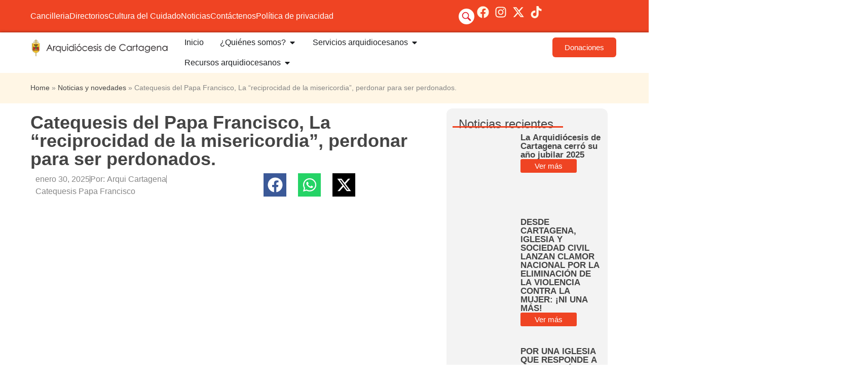

--- FILE ---
content_type: text/html; charset=UTF-8
request_url: https://arquicartagena.org/catequesis-del-papa-francisco-la-reciprocidad-de-la-misericordia-perdonar-para-ser-perdonados/
body_size: 35040
content:
<!doctype html>
<html lang="es">
<head>
	<meta charset="UTF-8">
	<meta name="viewport" content="width=device-width, initial-scale=1">
	<link rel="profile" href="https://gmpg.org/xfn/11">
	<meta name='robots' content='index, follow, max-image-preview:large, max-snippet:-1, max-video-preview:-1' />
	<style>img:is([sizes="auto" i], [sizes^="auto," i]) { contain-intrinsic-size: 3000px 1500px }</style>
	
	<!-- This site is optimized with the Yoast SEO plugin v26.6 - https://yoast.com/wordpress/plugins/seo/ -->
	<title>Catequesis del Papa Francisco, La “reciprocidad de la misericordia”, perdonar para ser perdonados. - Arquidiócesis de Cartagena de Indias</title>
	<link rel="canonical" href="https://arquicartagena.org/catequesis-del-papa-francisco-la-reciprocidad-de-la-misericordia-perdonar-para-ser-perdonados/" />
	<meta property="og:locale" content="es_ES" />
	<meta property="og:type" content="article" />
	<meta property="og:title" content="Catequesis del Papa Francisco, La “reciprocidad de la misericordia”, perdonar para ser perdonados. - Arquidiócesis de Cartagena de Indias" />
	<meta property="og:description" content="Queridos hermanos y hermanas, ¡buenos días! Hoy hablaremos de la quinta bienaventuranza, que dice: «Bienaventurados los misericordiosos, porque ellos hallarán misericordia» (Mt 5, 7). En esta bienaventuranza hay una particularidad: es la única en la que coinciden la causa y el fruto de la felicidad, la misericordia. Los que ejercen la misericordia encontrarán misericordia, serán [&hellip;]" />
	<meta property="og:url" content="https://arquicartagena.org/catequesis-del-papa-francisco-la-reciprocidad-de-la-misericordia-perdonar-para-ser-perdonados/" />
	<meta property="og:site_name" content="Arquidiócesis de Cartagena de Indias" />
	<meta property="article:publisher" content="https://www.facebook.com/Arquicartagena/" />
	<meta property="article:published_time" content="2025-01-31T04:39:17+00:00" />
	<meta property="article:modified_time" content="2025-01-31T04:39:23+00:00" />
	<meta property="og:image" content="https://arquicartagena.org/wp-content/uploads/2025/01/648568_1.jpg" />
	<meta property="og:image:width" content="750" />
	<meta property="og:image:height" content="422" />
	<meta property="og:image:type" content="image/jpeg" />
	<meta name="author" content="Arqui Cartagena" />
	<meta name="twitter:card" content="summary_large_image" />
	<meta name="twitter:creator" content="@ARQUICARTAGENA" />
	<meta name="twitter:site" content="@ARQUICARTAGENA" />
	<meta name="twitter:label1" content="Escrito por" />
	<meta name="twitter:data1" content="Arqui Cartagena" />
	<meta name="twitter:label2" content="Tiempo de lectura" />
	<meta name="twitter:data2" content="4 minutos" />
	<script type="application/ld+json" class="yoast-schema-graph">{"@context":"https://schema.org","@graph":[{"@type":"Article","@id":"https://arquicartagena.org/catequesis-del-papa-francisco-la-reciprocidad-de-la-misericordia-perdonar-para-ser-perdonados/#article","isPartOf":{"@id":"https://arquicartagena.org/catequesis-del-papa-francisco-la-reciprocidad-de-la-misericordia-perdonar-para-ser-perdonados/"},"author":{"name":"Arqui Cartagena","@id":"https://arquicartagena.org/#/schema/person/27c2cf444588a4636323f5b013833054"},"headline":"Catequesis del Papa Francisco, La “reciprocidad de la misericordia”, perdonar para ser perdonados.","datePublished":"2025-01-31T04:39:17+00:00","dateModified":"2025-01-31T04:39:23+00:00","mainEntityOfPage":{"@id":"https://arquicartagena.org/catequesis-del-papa-francisco-la-reciprocidad-de-la-misericordia-perdonar-para-ser-perdonados/"},"wordCount":783,"commentCount":0,"publisher":{"@id":"https://arquicartagena.org/#organization"},"image":{"@id":"https://arquicartagena.org/catequesis-del-papa-francisco-la-reciprocidad-de-la-misericordia-perdonar-para-ser-perdonados/#primaryimage"},"thumbnailUrl":"https://arquicartagena.org/wp-content/uploads/2025/01/648568_1.jpg","keywords":["misericordia"],"articleSection":["Catequesis Papa Francisco"],"inLanguage":"es","potentialAction":[{"@type":"CommentAction","name":"Comment","target":["https://arquicartagena.org/catequesis-del-papa-francisco-la-reciprocidad-de-la-misericordia-perdonar-para-ser-perdonados/#respond"]}]},{"@type":"WebPage","@id":"https://arquicartagena.org/catequesis-del-papa-francisco-la-reciprocidad-de-la-misericordia-perdonar-para-ser-perdonados/","url":"https://arquicartagena.org/catequesis-del-papa-francisco-la-reciprocidad-de-la-misericordia-perdonar-para-ser-perdonados/","name":"Catequesis del Papa Francisco, La “reciprocidad de la misericordia”, perdonar para ser perdonados. - Arquidiócesis de Cartagena de Indias","isPartOf":{"@id":"https://arquicartagena.org/#website"},"primaryImageOfPage":{"@id":"https://arquicartagena.org/catequesis-del-papa-francisco-la-reciprocidad-de-la-misericordia-perdonar-para-ser-perdonados/#primaryimage"},"image":{"@id":"https://arquicartagena.org/catequesis-del-papa-francisco-la-reciprocidad-de-la-misericordia-perdonar-para-ser-perdonados/#primaryimage"},"thumbnailUrl":"https://arquicartagena.org/wp-content/uploads/2025/01/648568_1.jpg","datePublished":"2025-01-31T04:39:17+00:00","dateModified":"2025-01-31T04:39:23+00:00","breadcrumb":{"@id":"https://arquicartagena.org/catequesis-del-papa-francisco-la-reciprocidad-de-la-misericordia-perdonar-para-ser-perdonados/#breadcrumb"},"inLanguage":"es","potentialAction":[{"@type":"ReadAction","target":["https://arquicartagena.org/catequesis-del-papa-francisco-la-reciprocidad-de-la-misericordia-perdonar-para-ser-perdonados/"]}]},{"@type":"ImageObject","inLanguage":"es","@id":"https://arquicartagena.org/catequesis-del-papa-francisco-la-reciprocidad-de-la-misericordia-perdonar-para-ser-perdonados/#primaryimage","url":"https://arquicartagena.org/wp-content/uploads/2025/01/648568_1.jpg","contentUrl":"https://arquicartagena.org/wp-content/uploads/2025/01/648568_1.jpg","width":750,"height":422},{"@type":"BreadcrumbList","@id":"https://arquicartagena.org/catequesis-del-papa-francisco-la-reciprocidad-de-la-misericordia-perdonar-para-ser-perdonados/#breadcrumb","itemListElement":[{"@type":"ListItem","position":1,"name":"Home","item":"https://arquicartagena.org/"},{"@type":"ListItem","position":2,"name":"Noticias y novedades","item":"https://arquicartagena.org/noticias-y-novedades/"},{"@type":"ListItem","position":3,"name":"Catequesis del Papa Francisco, La “reciprocidad de la misericordia”, perdonar para ser perdonados."}]},{"@type":"WebSite","@id":"https://arquicartagena.org/#website","url":"https://arquicartagena.org/","name":"Arquidiócesis de Cartagena de Indias","description":"Siempre en misión permanente, hacia una iglesia Sinodal","publisher":{"@id":"https://arquicartagena.org/#organization"},"alternateName":"Arqui Cartagena","potentialAction":[{"@type":"SearchAction","target":{"@type":"EntryPoint","urlTemplate":"https://arquicartagena.org/?s={search_term_string}"},"query-input":{"@type":"PropertyValueSpecification","valueRequired":true,"valueName":"search_term_string"}}],"inLanguage":"es"},{"@type":"Organization","@id":"https://arquicartagena.org/#organization","name":"Arquidiócesis de Cartagena de Indias","url":"https://arquicartagena.org/","logo":{"@type":"ImageObject","inLanguage":"es","@id":"https://arquicartagena.org/#/schema/logo/image/","url":"https://arquicartagena.org/wp-content/uploads/2025/02/logo-arquidiocesis-provincia-eclesiastica.png","contentUrl":"https://arquicartagena.org/wp-content/uploads/2025/02/logo-arquidiocesis-provincia-eclesiastica.png","width":359,"height":286,"caption":"Arquidiócesis de Cartagena de Indias"},"image":{"@id":"https://arquicartagena.org/#/schema/logo/image/"},"sameAs":["https://www.facebook.com/Arquicartagena/","https://x.com/ARQUICARTAGENA","https://www.instagram.com/arquicartagena/","https://www.youtube.com/@arquicartagenaindias"]},{"@type":"Person","@id":"https://arquicartagena.org/#/schema/person/27c2cf444588a4636323f5b013833054","name":"Arqui Cartagena","image":{"@type":"ImageObject","inLanguage":"es","@id":"https://arquicartagena.org/#/schema/person/image/","url":"https://secure.gravatar.com/avatar/ac8dc13dc199a5babee86ed348c29936c16efbb5cf89e2ba311a1f0d51f8617c?s=96&d=mm&r=g","contentUrl":"https://secure.gravatar.com/avatar/ac8dc13dc199a5babee86ed348c29936c16efbb5cf89e2ba311a1f0d51f8617c?s=96&d=mm&r=g","caption":"Arqui Cartagena"},"sameAs":["https://arquicartagena.org"],"url":"https://arquicartagena.org/author/yucuvalayu2882/"}]}</script>
	<!-- / Yoast SEO plugin. -->


<link rel='dns-prefetch' href='//www.googletagmanager.com' />
<link rel='dns-prefetch' href='//stats.wp.com' />
<link rel="alternate" type="application/rss+xml" title="Arquidiócesis de Cartagena de Indias &raquo; Feed" href="https://arquicartagena.org/feed/" />
<link rel="alternate" type="application/rss+xml" title="Arquidiócesis de Cartagena de Indias &raquo; Feed de los comentarios" href="https://arquicartagena.org/comments/feed/" />
<link rel="alternate" type="application/rss+xml" title="Arquidiócesis de Cartagena de Indias &raquo; Comentario Catequesis del Papa Francisco, La “reciprocidad de la misericordia”, perdonar para ser perdonados. del feed" href="https://arquicartagena.org/catequesis-del-papa-francisco-la-reciprocidad-de-la-misericordia-perdonar-para-ser-perdonados/feed/" />
<script>
window._wpemojiSettings = {"baseUrl":"https:\/\/s.w.org\/images\/core\/emoji\/16.0.1\/72x72\/","ext":".png","svgUrl":"https:\/\/s.w.org\/images\/core\/emoji\/16.0.1\/svg\/","svgExt":".svg","source":{"concatemoji":"https:\/\/arquicartagena.org\/wp-includes\/js\/wp-emoji-release.min.js?ver=6.8.3"}};
/*! This file is auto-generated */
!function(s,n){var o,i,e;function c(e){try{var t={supportTests:e,timestamp:(new Date).valueOf()};sessionStorage.setItem(o,JSON.stringify(t))}catch(e){}}function p(e,t,n){e.clearRect(0,0,e.canvas.width,e.canvas.height),e.fillText(t,0,0);var t=new Uint32Array(e.getImageData(0,0,e.canvas.width,e.canvas.height).data),a=(e.clearRect(0,0,e.canvas.width,e.canvas.height),e.fillText(n,0,0),new Uint32Array(e.getImageData(0,0,e.canvas.width,e.canvas.height).data));return t.every(function(e,t){return e===a[t]})}function u(e,t){e.clearRect(0,0,e.canvas.width,e.canvas.height),e.fillText(t,0,0);for(var n=e.getImageData(16,16,1,1),a=0;a<n.data.length;a++)if(0!==n.data[a])return!1;return!0}function f(e,t,n,a){switch(t){case"flag":return n(e,"\ud83c\udff3\ufe0f\u200d\u26a7\ufe0f","\ud83c\udff3\ufe0f\u200b\u26a7\ufe0f")?!1:!n(e,"\ud83c\udde8\ud83c\uddf6","\ud83c\udde8\u200b\ud83c\uddf6")&&!n(e,"\ud83c\udff4\udb40\udc67\udb40\udc62\udb40\udc65\udb40\udc6e\udb40\udc67\udb40\udc7f","\ud83c\udff4\u200b\udb40\udc67\u200b\udb40\udc62\u200b\udb40\udc65\u200b\udb40\udc6e\u200b\udb40\udc67\u200b\udb40\udc7f");case"emoji":return!a(e,"\ud83e\udedf")}return!1}function g(e,t,n,a){var r="undefined"!=typeof WorkerGlobalScope&&self instanceof WorkerGlobalScope?new OffscreenCanvas(300,150):s.createElement("canvas"),o=r.getContext("2d",{willReadFrequently:!0}),i=(o.textBaseline="top",o.font="600 32px Arial",{});return e.forEach(function(e){i[e]=t(o,e,n,a)}),i}function t(e){var t=s.createElement("script");t.src=e,t.defer=!0,s.head.appendChild(t)}"undefined"!=typeof Promise&&(o="wpEmojiSettingsSupports",i=["flag","emoji"],n.supports={everything:!0,everythingExceptFlag:!0},e=new Promise(function(e){s.addEventListener("DOMContentLoaded",e,{once:!0})}),new Promise(function(t){var n=function(){try{var e=JSON.parse(sessionStorage.getItem(o));if("object"==typeof e&&"number"==typeof e.timestamp&&(new Date).valueOf()<e.timestamp+604800&&"object"==typeof e.supportTests)return e.supportTests}catch(e){}return null}();if(!n){if("undefined"!=typeof Worker&&"undefined"!=typeof OffscreenCanvas&&"undefined"!=typeof URL&&URL.createObjectURL&&"undefined"!=typeof Blob)try{var e="postMessage("+g.toString()+"("+[JSON.stringify(i),f.toString(),p.toString(),u.toString()].join(",")+"));",a=new Blob([e],{type:"text/javascript"}),r=new Worker(URL.createObjectURL(a),{name:"wpTestEmojiSupports"});return void(r.onmessage=function(e){c(n=e.data),r.terminate(),t(n)})}catch(e){}c(n=g(i,f,p,u))}t(n)}).then(function(e){for(var t in e)n.supports[t]=e[t],n.supports.everything=n.supports.everything&&n.supports[t],"flag"!==t&&(n.supports.everythingExceptFlag=n.supports.everythingExceptFlag&&n.supports[t]);n.supports.everythingExceptFlag=n.supports.everythingExceptFlag&&!n.supports.flag,n.DOMReady=!1,n.readyCallback=function(){n.DOMReady=!0}}).then(function(){return e}).then(function(){var e;n.supports.everything||(n.readyCallback(),(e=n.source||{}).concatemoji?t(e.concatemoji):e.wpemoji&&e.twemoji&&(t(e.twemoji),t(e.wpemoji)))}))}((window,document),window._wpemojiSettings);
</script>
<style id='wp-emoji-styles-inline-css'>

	img.wp-smiley, img.emoji {
		display: inline !important;
		border: none !important;
		box-shadow: none !important;
		height: 1em !important;
		width: 1em !important;
		margin: 0 0.07em !important;
		vertical-align: -0.1em !important;
		background: none !important;
		padding: 0 !important;
	}
</style>
<link rel='stylesheet' id='wp-block-library-css' href='https://arquicartagena.org/wp-includes/css/dist/block-library/style.min.css?ver=6.8.3' media='all' />
<style id='pdfemb-pdf-embedder-viewer-style-inline-css'>
.wp-block-pdfemb-pdf-embedder-viewer{max-width:none}

</style>
<link rel='stylesheet' id='mediaelement-css' href='https://arquicartagena.org/wp-includes/js/mediaelement/mediaelementplayer-legacy.min.css?ver=4.2.17' media='all' />
<link rel='stylesheet' id='wp-mediaelement-css' href='https://arquicartagena.org/wp-includes/js/mediaelement/wp-mediaelement.min.css?ver=6.8.3' media='all' />
<style id='jetpack-sharing-buttons-style-inline-css'>
.jetpack-sharing-buttons__services-list{display:flex;flex-direction:row;flex-wrap:wrap;gap:0;list-style-type:none;margin:5px;padding:0}.jetpack-sharing-buttons__services-list.has-small-icon-size{font-size:12px}.jetpack-sharing-buttons__services-list.has-normal-icon-size{font-size:16px}.jetpack-sharing-buttons__services-list.has-large-icon-size{font-size:24px}.jetpack-sharing-buttons__services-list.has-huge-icon-size{font-size:36px}@media print{.jetpack-sharing-buttons__services-list{display:none!important}}.editor-styles-wrapper .wp-block-jetpack-sharing-buttons{gap:0;padding-inline-start:0}ul.jetpack-sharing-buttons__services-list.has-background{padding:1.25em 2.375em}
</style>
<style id='global-styles-inline-css'>
:root{--wp--preset--aspect-ratio--square: 1;--wp--preset--aspect-ratio--4-3: 4/3;--wp--preset--aspect-ratio--3-4: 3/4;--wp--preset--aspect-ratio--3-2: 3/2;--wp--preset--aspect-ratio--2-3: 2/3;--wp--preset--aspect-ratio--16-9: 16/9;--wp--preset--aspect-ratio--9-16: 9/16;--wp--preset--color--black: #000000;--wp--preset--color--cyan-bluish-gray: #abb8c3;--wp--preset--color--white: #ffffff;--wp--preset--color--pale-pink: #f78da7;--wp--preset--color--vivid-red: #cf2e2e;--wp--preset--color--luminous-vivid-orange: #ff6900;--wp--preset--color--luminous-vivid-amber: #fcb900;--wp--preset--color--light-green-cyan: #7bdcb5;--wp--preset--color--vivid-green-cyan: #00d084;--wp--preset--color--pale-cyan-blue: #8ed1fc;--wp--preset--color--vivid-cyan-blue: #0693e3;--wp--preset--color--vivid-purple: #9b51e0;--wp--preset--gradient--vivid-cyan-blue-to-vivid-purple: linear-gradient(135deg,rgba(6,147,227,1) 0%,rgb(155,81,224) 100%);--wp--preset--gradient--light-green-cyan-to-vivid-green-cyan: linear-gradient(135deg,rgb(122,220,180) 0%,rgb(0,208,130) 100%);--wp--preset--gradient--luminous-vivid-amber-to-luminous-vivid-orange: linear-gradient(135deg,rgba(252,185,0,1) 0%,rgba(255,105,0,1) 100%);--wp--preset--gradient--luminous-vivid-orange-to-vivid-red: linear-gradient(135deg,rgba(255,105,0,1) 0%,rgb(207,46,46) 100%);--wp--preset--gradient--very-light-gray-to-cyan-bluish-gray: linear-gradient(135deg,rgb(238,238,238) 0%,rgb(169,184,195) 100%);--wp--preset--gradient--cool-to-warm-spectrum: linear-gradient(135deg,rgb(74,234,220) 0%,rgb(151,120,209) 20%,rgb(207,42,186) 40%,rgb(238,44,130) 60%,rgb(251,105,98) 80%,rgb(254,248,76) 100%);--wp--preset--gradient--blush-light-purple: linear-gradient(135deg,rgb(255,206,236) 0%,rgb(152,150,240) 100%);--wp--preset--gradient--blush-bordeaux: linear-gradient(135deg,rgb(254,205,165) 0%,rgb(254,45,45) 50%,rgb(107,0,62) 100%);--wp--preset--gradient--luminous-dusk: linear-gradient(135deg,rgb(255,203,112) 0%,rgb(199,81,192) 50%,rgb(65,88,208) 100%);--wp--preset--gradient--pale-ocean: linear-gradient(135deg,rgb(255,245,203) 0%,rgb(182,227,212) 50%,rgb(51,167,181) 100%);--wp--preset--gradient--electric-grass: linear-gradient(135deg,rgb(202,248,128) 0%,rgb(113,206,126) 100%);--wp--preset--gradient--midnight: linear-gradient(135deg,rgb(2,3,129) 0%,rgb(40,116,252) 100%);--wp--preset--font-size--small: 13px;--wp--preset--font-size--medium: 20px;--wp--preset--font-size--large: 36px;--wp--preset--font-size--x-large: 42px;--wp--preset--spacing--20: 0.44rem;--wp--preset--spacing--30: 0.67rem;--wp--preset--spacing--40: 1rem;--wp--preset--spacing--50: 1.5rem;--wp--preset--spacing--60: 2.25rem;--wp--preset--spacing--70: 3.38rem;--wp--preset--spacing--80: 5.06rem;--wp--preset--shadow--natural: 6px 6px 9px rgba(0, 0, 0, 0.2);--wp--preset--shadow--deep: 12px 12px 50px rgba(0, 0, 0, 0.4);--wp--preset--shadow--sharp: 6px 6px 0px rgba(0, 0, 0, 0.2);--wp--preset--shadow--outlined: 6px 6px 0px -3px rgba(255, 255, 255, 1), 6px 6px rgba(0, 0, 0, 1);--wp--preset--shadow--crisp: 6px 6px 0px rgba(0, 0, 0, 1);}:root { --wp--style--global--content-size: 800px;--wp--style--global--wide-size: 1200px; }:where(body) { margin: 0; }.wp-site-blocks > .alignleft { float: left; margin-right: 2em; }.wp-site-blocks > .alignright { float: right; margin-left: 2em; }.wp-site-blocks > .aligncenter { justify-content: center; margin-left: auto; margin-right: auto; }:where(.wp-site-blocks) > * { margin-block-start: 24px; margin-block-end: 0; }:where(.wp-site-blocks) > :first-child { margin-block-start: 0; }:where(.wp-site-blocks) > :last-child { margin-block-end: 0; }:root { --wp--style--block-gap: 24px; }:root :where(.is-layout-flow) > :first-child{margin-block-start: 0;}:root :where(.is-layout-flow) > :last-child{margin-block-end: 0;}:root :where(.is-layout-flow) > *{margin-block-start: 24px;margin-block-end: 0;}:root :where(.is-layout-constrained) > :first-child{margin-block-start: 0;}:root :where(.is-layout-constrained) > :last-child{margin-block-end: 0;}:root :where(.is-layout-constrained) > *{margin-block-start: 24px;margin-block-end: 0;}:root :where(.is-layout-flex){gap: 24px;}:root :where(.is-layout-grid){gap: 24px;}.is-layout-flow > .alignleft{float: left;margin-inline-start: 0;margin-inline-end: 2em;}.is-layout-flow > .alignright{float: right;margin-inline-start: 2em;margin-inline-end: 0;}.is-layout-flow > .aligncenter{margin-left: auto !important;margin-right: auto !important;}.is-layout-constrained > .alignleft{float: left;margin-inline-start: 0;margin-inline-end: 2em;}.is-layout-constrained > .alignright{float: right;margin-inline-start: 2em;margin-inline-end: 0;}.is-layout-constrained > .aligncenter{margin-left: auto !important;margin-right: auto !important;}.is-layout-constrained > :where(:not(.alignleft):not(.alignright):not(.alignfull)){max-width: var(--wp--style--global--content-size);margin-left: auto !important;margin-right: auto !important;}.is-layout-constrained > .alignwide{max-width: var(--wp--style--global--wide-size);}body .is-layout-flex{display: flex;}.is-layout-flex{flex-wrap: wrap;align-items: center;}.is-layout-flex > :is(*, div){margin: 0;}body .is-layout-grid{display: grid;}.is-layout-grid > :is(*, div){margin: 0;}body{padding-top: 0px;padding-right: 0px;padding-bottom: 0px;padding-left: 0px;}a:where(:not(.wp-element-button)){text-decoration: underline;}:root :where(.wp-element-button, .wp-block-button__link){background-color: #32373c;border-width: 0;color: #fff;font-family: inherit;font-size: inherit;line-height: inherit;padding: calc(0.667em + 2px) calc(1.333em + 2px);text-decoration: none;}.has-black-color{color: var(--wp--preset--color--black) !important;}.has-cyan-bluish-gray-color{color: var(--wp--preset--color--cyan-bluish-gray) !important;}.has-white-color{color: var(--wp--preset--color--white) !important;}.has-pale-pink-color{color: var(--wp--preset--color--pale-pink) !important;}.has-vivid-red-color{color: var(--wp--preset--color--vivid-red) !important;}.has-luminous-vivid-orange-color{color: var(--wp--preset--color--luminous-vivid-orange) !important;}.has-luminous-vivid-amber-color{color: var(--wp--preset--color--luminous-vivid-amber) !important;}.has-light-green-cyan-color{color: var(--wp--preset--color--light-green-cyan) !important;}.has-vivid-green-cyan-color{color: var(--wp--preset--color--vivid-green-cyan) !important;}.has-pale-cyan-blue-color{color: var(--wp--preset--color--pale-cyan-blue) !important;}.has-vivid-cyan-blue-color{color: var(--wp--preset--color--vivid-cyan-blue) !important;}.has-vivid-purple-color{color: var(--wp--preset--color--vivid-purple) !important;}.has-black-background-color{background-color: var(--wp--preset--color--black) !important;}.has-cyan-bluish-gray-background-color{background-color: var(--wp--preset--color--cyan-bluish-gray) !important;}.has-white-background-color{background-color: var(--wp--preset--color--white) !important;}.has-pale-pink-background-color{background-color: var(--wp--preset--color--pale-pink) !important;}.has-vivid-red-background-color{background-color: var(--wp--preset--color--vivid-red) !important;}.has-luminous-vivid-orange-background-color{background-color: var(--wp--preset--color--luminous-vivid-orange) !important;}.has-luminous-vivid-amber-background-color{background-color: var(--wp--preset--color--luminous-vivid-amber) !important;}.has-light-green-cyan-background-color{background-color: var(--wp--preset--color--light-green-cyan) !important;}.has-vivid-green-cyan-background-color{background-color: var(--wp--preset--color--vivid-green-cyan) !important;}.has-pale-cyan-blue-background-color{background-color: var(--wp--preset--color--pale-cyan-blue) !important;}.has-vivid-cyan-blue-background-color{background-color: var(--wp--preset--color--vivid-cyan-blue) !important;}.has-vivid-purple-background-color{background-color: var(--wp--preset--color--vivid-purple) !important;}.has-black-border-color{border-color: var(--wp--preset--color--black) !important;}.has-cyan-bluish-gray-border-color{border-color: var(--wp--preset--color--cyan-bluish-gray) !important;}.has-white-border-color{border-color: var(--wp--preset--color--white) !important;}.has-pale-pink-border-color{border-color: var(--wp--preset--color--pale-pink) !important;}.has-vivid-red-border-color{border-color: var(--wp--preset--color--vivid-red) !important;}.has-luminous-vivid-orange-border-color{border-color: var(--wp--preset--color--luminous-vivid-orange) !important;}.has-luminous-vivid-amber-border-color{border-color: var(--wp--preset--color--luminous-vivid-amber) !important;}.has-light-green-cyan-border-color{border-color: var(--wp--preset--color--light-green-cyan) !important;}.has-vivid-green-cyan-border-color{border-color: var(--wp--preset--color--vivid-green-cyan) !important;}.has-pale-cyan-blue-border-color{border-color: var(--wp--preset--color--pale-cyan-blue) !important;}.has-vivid-cyan-blue-border-color{border-color: var(--wp--preset--color--vivid-cyan-blue) !important;}.has-vivid-purple-border-color{border-color: var(--wp--preset--color--vivid-purple) !important;}.has-vivid-cyan-blue-to-vivid-purple-gradient-background{background: var(--wp--preset--gradient--vivid-cyan-blue-to-vivid-purple) !important;}.has-light-green-cyan-to-vivid-green-cyan-gradient-background{background: var(--wp--preset--gradient--light-green-cyan-to-vivid-green-cyan) !important;}.has-luminous-vivid-amber-to-luminous-vivid-orange-gradient-background{background: var(--wp--preset--gradient--luminous-vivid-amber-to-luminous-vivid-orange) !important;}.has-luminous-vivid-orange-to-vivid-red-gradient-background{background: var(--wp--preset--gradient--luminous-vivid-orange-to-vivid-red) !important;}.has-very-light-gray-to-cyan-bluish-gray-gradient-background{background: var(--wp--preset--gradient--very-light-gray-to-cyan-bluish-gray) !important;}.has-cool-to-warm-spectrum-gradient-background{background: var(--wp--preset--gradient--cool-to-warm-spectrum) !important;}.has-blush-light-purple-gradient-background{background: var(--wp--preset--gradient--blush-light-purple) !important;}.has-blush-bordeaux-gradient-background{background: var(--wp--preset--gradient--blush-bordeaux) !important;}.has-luminous-dusk-gradient-background{background: var(--wp--preset--gradient--luminous-dusk) !important;}.has-pale-ocean-gradient-background{background: var(--wp--preset--gradient--pale-ocean) !important;}.has-electric-grass-gradient-background{background: var(--wp--preset--gradient--electric-grass) !important;}.has-midnight-gradient-background{background: var(--wp--preset--gradient--midnight) !important;}.has-small-font-size{font-size: var(--wp--preset--font-size--small) !important;}.has-medium-font-size{font-size: var(--wp--preset--font-size--medium) !important;}.has-large-font-size{font-size: var(--wp--preset--font-size--large) !important;}.has-x-large-font-size{font-size: var(--wp--preset--font-size--x-large) !important;}
:root :where(.wp-block-pullquote){font-size: 1.5em;line-height: 1.6;}
</style>
<link rel='stylesheet' id='ctf_styles-css' href='https://arquicartagena.org/wp-content/plugins/custom-twitter-feeds/css/ctf-styles.min.css?ver=2.3.1' media='all' />
<link rel='stylesheet' id='hello-elementor-css' href='https://arquicartagena.org/wp-content/themes/hello-elementor/style.min.css?ver=3.3.0' media='all' />
<link rel='stylesheet' id='hello-elementor-theme-style-css' href='https://arquicartagena.org/wp-content/themes/hello-elementor/theme.min.css?ver=3.3.0' media='all' />
<link rel='stylesheet' id='hello-elementor-header-footer-css' href='https://arquicartagena.org/wp-content/themes/hello-elementor/header-footer.min.css?ver=3.3.0' media='all' />
<link rel='stylesheet' id='elementor-frontend-css' href='https://arquicartagena.org/wp-content/plugins/elementor/assets/css/frontend.min.css?ver=3.33.4' media='all' />
<style id='elementor-frontend-inline-css'>
.elementor-7169 .elementor-element.elementor-element-4268c2a:not(.elementor-motion-effects-element-type-background), .elementor-7169 .elementor-element.elementor-element-4268c2a > .elementor-motion-effects-container > .elementor-motion-effects-layer{background-image:url("https://arquicartagena.org/wp-content/uploads/2025/01/648568_1.jpg");}
</style>
<link rel='stylesheet' id='elementor-post-4-css' href='https://arquicartagena.org/wp-content/uploads/elementor/css/post-4.css?ver=1767110958' media='all' />
<link rel='stylesheet' id='widget-icon-list-css' href='https://arquicartagena.org/wp-content/plugins/elementor/assets/css/widget-icon-list.min.css?ver=3.33.4' media='all' />
<link rel='stylesheet' id='widget-image-css' href='https://arquicartagena.org/wp-content/plugins/elementor/assets/css/widget-image.min.css?ver=3.33.4' media='all' />
<link rel='stylesheet' id='widget-heading-css' href='https://arquicartagena.org/wp-content/plugins/elementor/assets/css/widget-heading.min.css?ver=3.33.4' media='all' />
<link rel='stylesheet' id='widget-mega-menu-css' href='https://arquicartagena.org/wp-content/plugins/pro-elements/assets/css/widget-mega-menu.min.css?ver=3.29.0' media='all' />
<link rel='stylesheet' id='e-sticky-css' href='https://arquicartagena.org/wp-content/plugins/pro-elements/assets/css/modules/sticky.min.css?ver=3.29.0' media='all' />
<link rel='stylesheet' id='widget-spacer-css' href='https://arquicartagena.org/wp-content/plugins/elementor/assets/css/widget-spacer.min.css?ver=3.33.4' media='all' />
<link rel='stylesheet' id='widget-posts-css' href='https://arquicartagena.org/wp-content/plugins/pro-elements/assets/css/widget-posts.min.css?ver=3.29.0' media='all' />
<link rel='stylesheet' id='widget-icon-box-css' href='https://arquicartagena.org/wp-content/plugins/elementor/assets/css/widget-icon-box.min.css?ver=3.33.4' media='all' />
<link rel='stylesheet' id='widget-breadcrumbs-css' href='https://arquicartagena.org/wp-content/plugins/pro-elements/assets/css/widget-breadcrumbs.min.css?ver=3.29.0' media='all' />
<link rel='stylesheet' id='widget-post-info-css' href='https://arquicartagena.org/wp-content/plugins/pro-elements/assets/css/widget-post-info.min.css?ver=3.29.0' media='all' />
<link rel='stylesheet' id='widget-share-buttons-css' href='https://arquicartagena.org/wp-content/plugins/pro-elements/assets/css/widget-share-buttons.min.css?ver=3.29.0' media='all' />
<link rel='stylesheet' id='e-apple-webkit-css' href='https://arquicartagena.org/wp-content/plugins/elementor/assets/css/conditionals/apple-webkit.min.css?ver=3.33.4' media='all' />
<link rel='stylesheet' id='widget-divider-css' href='https://arquicartagena.org/wp-content/plugins/elementor/assets/css/widget-divider.min.css?ver=3.33.4' media='all' />
<link rel='stylesheet' id='widget-loop-common-css' href='https://arquicartagena.org/wp-content/plugins/pro-elements/assets/css/widget-loop-common.min.css?ver=3.29.0' media='all' />
<link rel='stylesheet' id='widget-loop-grid-css' href='https://arquicartagena.org/wp-content/plugins/pro-elements/assets/css/widget-loop-grid.min.css?ver=3.29.0' media='all' />
<link rel='stylesheet' id='dashicons-css' href='https://arquicartagena.org/wp-includes/css/dashicons.min.css?ver=6.8.3' media='all' />
<link rel='stylesheet' id='elementor-post-5905-css' href='https://arquicartagena.org/wp-content/uploads/elementor/css/post-5905.css?ver=1767110959' media='all' />
<link rel='stylesheet' id='elementor-post-7083-css' href='https://arquicartagena.org/wp-content/uploads/elementor/css/post-7083.css?ver=1767110960' media='all' />
<link rel='stylesheet' id='elementor-post-7169-css' href='https://arquicartagena.org/wp-content/uploads/elementor/css/post-7169.css?ver=1767111456' media='all' />
<link rel='stylesheet' id='elementor-gf-local-lato-css' href='https://arquicartagena.org/wp-content/uploads/elementor/google-fonts/css/lato.css?ver=1765517157' media='all' />
<script src="https://arquicartagena.org/wp-includes/js/jquery/jquery.min.js?ver=3.7.1" id="jquery-core-js"></script>
<script src="https://arquicartagena.org/wp-includes/js/jquery/jquery-migrate.min.js?ver=3.4.1" id="jquery-migrate-js"></script>

<!-- Fragmento de código de la etiqueta de Google (gtag.js) añadida por Site Kit -->
<!-- Fragmento de código de Google Analytics añadido por Site Kit -->
<script src="https://www.googletagmanager.com/gtag/js?id=GT-5TJMJBST" id="google_gtagjs-js" async></script>
<script id="google_gtagjs-js-after">
window.dataLayer = window.dataLayer || [];function gtag(){dataLayer.push(arguments);}
gtag("set","linker",{"domains":["arquicartagena.org"]});
gtag("js", new Date());
gtag("set", "developer_id.dZTNiMT", true);
gtag("config", "GT-5TJMJBST");
</script>
<link rel="https://api.w.org/" href="https://arquicartagena.org/wp-json/" /><link rel="alternate" title="JSON" type="application/json" href="https://arquicartagena.org/wp-json/wp/v2/posts/5120" /><link rel="EditURI" type="application/rsd+xml" title="RSD" href="https://arquicartagena.org/xmlrpc.php?rsd" />
<meta name="generator" content="WordPress 6.8.3" />
<link rel='shortlink' href='https://arquicartagena.org/?p=5120' />
<link rel="alternate" title="oEmbed (JSON)" type="application/json+oembed" href="https://arquicartagena.org/wp-json/oembed/1.0/embed?url=https%3A%2F%2Farquicartagena.org%2Fcatequesis-del-papa-francisco-la-reciprocidad-de-la-misericordia-perdonar-para-ser-perdonados%2F" />
<link rel="alternate" title="oEmbed (XML)" type="text/xml+oembed" href="https://arquicartagena.org/wp-json/oembed/1.0/embed?url=https%3A%2F%2Farquicartagena.org%2Fcatequesis-del-papa-francisco-la-reciprocidad-de-la-misericordia-perdonar-para-ser-perdonados%2F&#038;format=xml" />
<meta name="generator" content="Site Kit by Google 1.168.0" />	<style>img#wpstats{display:none}</style>
		<meta name="generator" content="Elementor 3.33.4; features: e_font_icon_svg, additional_custom_breakpoints; settings: css_print_method-external, google_font-enabled, font_display-swap">
			<style>
				.e-con.e-parent:nth-of-type(n+4):not(.e-lazyloaded):not(.e-no-lazyload),
				.e-con.e-parent:nth-of-type(n+4):not(.e-lazyloaded):not(.e-no-lazyload) * {
					background-image: none !important;
				}
				@media screen and (max-height: 1024px) {
					.e-con.e-parent:nth-of-type(n+3):not(.e-lazyloaded):not(.e-no-lazyload),
					.e-con.e-parent:nth-of-type(n+3):not(.e-lazyloaded):not(.e-no-lazyload) * {
						background-image: none !important;
					}
				}
				@media screen and (max-height: 640px) {
					.e-con.e-parent:nth-of-type(n+2):not(.e-lazyloaded):not(.e-no-lazyload),
					.e-con.e-parent:nth-of-type(n+2):not(.e-lazyloaded):not(.e-no-lazyload) * {
						background-image: none !important;
					}
				}
			</style>
			<link rel="icon" href="https://arquicartagena.org/wp-content/uploads/2015/08/cropped-logo_200px-1-150x150.png" sizes="32x32" />
<link rel="icon" href="https://arquicartagena.org/wp-content/uploads/2015/08/cropped-logo_200px-1-300x300.png" sizes="192x192" />
<link rel="apple-touch-icon" href="https://arquicartagena.org/wp-content/uploads/2015/08/cropped-logo_200px-1-300x300.png" />
<meta name="msapplication-TileImage" content="https://arquicartagena.org/wp-content/uploads/2015/08/cropped-logo_200px-1-300x300.png" />
</head>
<body class="wp-singular post-template-default single single-post postid-5120 single-format-standard wp-custom-logo wp-embed-responsive wp-theme-hello-elementor theme-default elementor-default elementor-kit-4 elementor-page-7169">


<a class="skip-link screen-reader-text" href="#content">Ir al contenido</a>

		<div data-elementor-type="header" data-elementor-id="5905" class="elementor elementor-5905 elementor-location-header" data-elementor-post-type="elementor_library">
			<div class="elementor-element elementor-element-fe4cb04 elementor-hidden-tablet elementor-hidden-mobile e-flex e-con-boxed e-con e-parent" data-id="fe4cb04" data-element_type="container" data-settings="{&quot;background_background&quot;:&quot;classic&quot;}">
					<div class="e-con-inner">
		<div class="elementor-element elementor-element-7257dc9 e-con-full e-flex e-con e-child" data-id="7257dc9" data-element_type="container">
				<div class="elementor-element elementor-element-64f1f70 elementor-icon-list--layout-inline elementor-list-item-link-full_width elementor-widget elementor-widget-icon-list" data-id="64f1f70" data-element_type="widget" data-widget_type="icon-list.default">
				<div class="elementor-widget-container">
							<ul class="elementor-icon-list-items elementor-inline-items">
							<li class="elementor-icon-list-item elementor-inline-item">
											<a href="https://arquicartagena.org/servicios-arquidiocesanos/cancilleria-arquidiocesana/">

											<span class="elementor-icon-list-text">Cancilleria</span>
											</a>
									</li>
								<li class="elementor-icon-list-item elementor-inline-item">
											<a href="https://arquicartagena.org/arquidiocesis-de-cartagena/directorios-arquidiocesanos/">

											<span class="elementor-icon-list-text">Directorios</span>
											</a>
									</li>
								<li class="elementor-icon-list-item elementor-inline-item">
											<a href="https://arquicartagena.org/servicios-arquidiocesanos/cultura-del-cuidado/">

											<span class="elementor-icon-list-text">Cultura del Cuidado</span>
											</a>
									</li>
								<li class="elementor-icon-list-item elementor-inline-item">
											<a href="https://arquicartagena.org/noticias-y-novedades/">

											<span class="elementor-icon-list-text">Noticias</span>
											</a>
									</li>
								<li class="elementor-icon-list-item elementor-inline-item">
											<a href="https://arquicartagena.org/arquidiocesis-de-cartagena/conocenos/contactenos/">

											<span class="elementor-icon-list-text">Contáctenos</span>
											</a>
									</li>
								<li class="elementor-icon-list-item elementor-inline-item">
											<a href="https://arquicartagena.org/politica-de-privacidad/">

											<span class="elementor-icon-list-text">Política de privacidad</span>
											</a>
									</li>
						</ul>
						</div>
				</div>
				</div>
		<div class="elementor-element elementor-element-6e8dafd e-con-full e-flex e-con e-child" data-id="6e8dafd" data-element_type="container">
				<div class="elementor-element elementor-element-ee481ea elementor-widget__width-auto elementor-widget elementor-widget-ucaddon_dropbar" data-id="ee481ea" data-element_type="widget" data-widget_type="ucaddon_dropbar.default">
				<div class="elementor-widget-container">
					
<!-- start Toggle Dropdown -->
		<link id='font-awesome-css' href='https://arquicartagena.org/wp-content/plugins/unlimited-elements-for-elementor-premium/assets_libraries/font-awesome6/fontawesome-all.min.css' type='text/css' rel='stylesheet' >
		<link id='font-awesome-4-shim-css' href='https://arquicartagena.org/wp-content/plugins/unlimited-elements-for-elementor-premium/assets_libraries/font-awesome6/fontawesome-v4-shims.min.css' type='text/css' rel='stylesheet' >

<style>/* widget: Toggle Dropdown */

#uc_dropbar_elementor_ee481ea{
  position:relative;
  display:flex;
  flex-direction: row;
  align-items:center;
}

#uc_dropbar_elementor_ee481ea .ue-dropbar-button{
  position: relative;
  display: flex;
  flex-direction: row;
  align-items: center;
  justify-content: center;
  text-align:center;
  outline:none;
  transition-property: all;
}

  #uc_dropbar_elementor_ee481ea .ue-dropbar-button svg{
    width:1em;
    height:1em;
  }

  #uc_dropbar_elementor_ee481ea .ue-dropbar-button span{
    justify-content: center;
    align-items: center;
  }

    #uc_dropbar_elementor_ee481ea .ue-drop-icon-inactive{
    display: flex;
  }
  #uc_dropbar_elementor_ee481ea .ue-dropbar-button.ue-dropbutton-active .ue-drop-icon-inactive{
    display:none;
  }
  #uc_dropbar_elementor_ee481ea .ue-drop-icon-active{
    display:none;
  }
  #uc_dropbar_elementor_ee481ea .ue-dropbar-button.ue-dropbutton-active .ue-drop-icon-active{
    display: flex;
  }
  
#uc_dropbar_elementor_ee481ea .ue-dropbar-content{
  display: flex;
  flex-direction: column;
      max-width: 95vw;
    visibility:hidden;
  opacity:0;
  pointer-events:none;
  position: absolute; 
  
      translate: -10px 0px;
    
}
#uc_dropbar_elementor_ee481ea .ue-dropbar-content.ue-dropbar-active {
  display: flex;
  visibility:visible;
  opacity:1;
  translate: 0px 0px;
  pointer-events:all;
}

#uc_dropbar_elementor_ee481ea .uc-editor-message.uc-error{
  padding:10px;
  font-size:14px;
  color: red;
}
#uc_dropbar_elementor_ee481ea .uc-editor-message.uc-success{
  padding:10px;
  font-size:14px;
  color: green;
} 

 #search-bar-:not(#uc_dropbar_elementor_ee481ea #search-bar-){
 	display: none;
 }


body{
  overflow-x:hidden;
}

</style>


<div id="uc_dropbar_elementor_ee481ea" class="ue-dropbar" data-source="id" data-element-id="search-bar-" data-show-errors="false" data-hide-connected-elements="false" data-editor="no">
  
    <button class="ue-dropbar-button elementor-animation-pop" role="button">
            
      <span class="ue-drop-icon-inactive"><svg xmlns="http://www.w3.org/2000/svg" width="32" height="32" viewBox="0 0 32 32" fill="none"><rect width="32" height="32" rx="16" fill="white"></rect><path d="M19.0206 9.05941C16.2746 6.31353 11.8052 6.31353 9.0591 9.05941C6.31363 11.8059 6.31363 16.2744 9.0591 19.0209C11.5045 21.4656 15.3132 21.7275 18.0575 19.8185C18.1152 20.0917 18.2474 20.3525 18.4599 20.565L22.459 24.5638C23.0418 25.1454 23.9835 25.1454 24.5634 24.5638C25.1455 23.9817 25.1455 23.04 24.5634 22.4596L20.5642 18.4596C20.3529 18.2488 20.0916 18.1161 19.8183 18.0584C21.7286 15.3137 21.4667 11.5059 19.0206 9.05941ZM17.758 17.7584C15.7079 19.8084 12.3713 19.8084 10.3217 17.7584C8.27272 15.7083 8.27272 12.3726 10.3217 10.3225C12.3713 8.27309 15.7079 8.27309 17.758 10.3225C19.8082 12.3726 19.8082 15.7083 17.758 17.7584Z" fill="#E42030"></path></svg></span><span class="ue-drop-icon-active"><svg xmlns="http://www.w3.org/2000/svg" width="32" height="32" viewBox="0 0 32 32" fill="none"><rect width="32" height="32" rx="16" fill="#E42030"></rect><path d="M19.0206 9.05941C16.2746 6.31353 11.8052 6.31353 9.0591 9.05941C6.31363 11.8059 6.31363 16.2744 9.0591 19.0209C11.5045 21.4656 15.3132 21.7275 18.0575 19.8185C18.1152 20.0917 18.2474 20.3525 18.4599 20.565L22.459 24.5638C23.0418 25.1454 23.9835 25.1454 24.5634 24.5638C25.1455 23.9817 25.1455 23.04 24.5634 22.4596L20.5642 18.4596C20.3529 18.2488 20.0916 18.1161 19.8183 18.0584C21.7286 15.3137 21.4667 11.5059 19.0206 9.05941ZM17.758 17.7584C15.7079 19.8084 12.3713 19.8084 10.3217 17.7584C8.27272 15.7083 8.27272 12.3726 10.3217 10.3225C12.3713 8.27309 15.7079 8.27309 17.758 10.3225C19.8082 12.3726 19.8082 15.7083 17.758 17.7584Z" fill="white"></path></svg></span>    </button>

  <div class="ue-dropbar-content">

          
        
      </div>
  
</div>
<!-- end Toggle Dropdown -->				</div>
				</div>
				<div class="elementor-element elementor-element-66ee0d6 elementor-icon-list--layout-inline elementor-align-right elementor-list-item-link-full_width elementor-widget elementor-widget-icon-list" data-id="66ee0d6" data-element_type="widget" data-widget_type="icon-list.default">
				<div class="elementor-widget-container">
							<ul class="elementor-icon-list-items elementor-inline-items">
							<li class="elementor-icon-list-item elementor-inline-item">
											<span class="elementor-icon-list-icon">
							<svg aria-hidden="true" class="e-font-icon-svg e-fab-facebook" viewBox="0 0 512 512" xmlns="http://www.w3.org/2000/svg"><path d="M504 256C504 119 393 8 256 8S8 119 8 256c0 123.78 90.69 226.38 209.25 245V327.69h-63V256h63v-54.64c0-62.15 37-96.48 93.67-96.48 27.14 0 55.52 4.84 55.52 4.84v61h-31.28c-30.8 0-40.41 19.12-40.41 38.73V256h68.78l-11 71.69h-57.78V501C413.31 482.38 504 379.78 504 256z"></path></svg>						</span>
										<span class="elementor-icon-list-text"></span>
									</li>
								<li class="elementor-icon-list-item elementor-inline-item">
											<span class="elementor-icon-list-icon">
							<svg aria-hidden="true" class="e-font-icon-svg e-fab-instagram" viewBox="0 0 448 512" xmlns="http://www.w3.org/2000/svg"><path d="M224.1 141c-63.6 0-114.9 51.3-114.9 114.9s51.3 114.9 114.9 114.9S339 319.5 339 255.9 287.7 141 224.1 141zm0 189.6c-41.1 0-74.7-33.5-74.7-74.7s33.5-74.7 74.7-74.7 74.7 33.5 74.7 74.7-33.6 74.7-74.7 74.7zm146.4-194.3c0 14.9-12 26.8-26.8 26.8-14.9 0-26.8-12-26.8-26.8s12-26.8 26.8-26.8 26.8 12 26.8 26.8zm76.1 27.2c-1.7-35.9-9.9-67.7-36.2-93.9-26.2-26.2-58-34.4-93.9-36.2-37-2.1-147.9-2.1-184.9 0-35.8 1.7-67.6 9.9-93.9 36.1s-34.4 58-36.2 93.9c-2.1 37-2.1 147.9 0 184.9 1.7 35.9 9.9 67.7 36.2 93.9s58 34.4 93.9 36.2c37 2.1 147.9 2.1 184.9 0 35.9-1.7 67.7-9.9 93.9-36.2 26.2-26.2 34.4-58 36.2-93.9 2.1-37 2.1-147.8 0-184.8zM398.8 388c-7.8 19.6-22.9 34.7-42.6 42.6-29.5 11.7-99.5 9-132.1 9s-102.7 2.6-132.1-9c-19.6-7.8-34.7-22.9-42.6-42.6-11.7-29.5-9-99.5-9-132.1s-2.6-102.7 9-132.1c7.8-19.6 22.9-34.7 42.6-42.6 29.5-11.7 99.5-9 132.1-9s102.7-2.6 132.1 9c19.6 7.8 34.7 22.9 42.6 42.6 11.7 29.5 9 99.5 9 132.1s2.7 102.7-9 132.1z"></path></svg>						</span>
										<span class="elementor-icon-list-text"></span>
									</li>
								<li class="elementor-icon-list-item elementor-inline-item">
											<span class="elementor-icon-list-icon">
							<svg aria-hidden="true" class="e-font-icon-svg e-fab-x-twitter" viewBox="0 0 512 512" xmlns="http://www.w3.org/2000/svg"><path d="M389.2 48h70.6L305.6 224.2 487 464H345L233.7 318.6 106.5 464H35.8L200.7 275.5 26.8 48H172.4L272.9 180.9 389.2 48zM364.4 421.8h39.1L151.1 88h-42L364.4 421.8z"></path></svg>						</span>
										<span class="elementor-icon-list-text"></span>
									</li>
								<li class="elementor-icon-list-item elementor-inline-item">
											<span class="elementor-icon-list-icon">
							<svg aria-hidden="true" class="e-font-icon-svg e-fab-tiktok" viewBox="0 0 448 512" xmlns="http://www.w3.org/2000/svg"><path d="M448,209.91a210.06,210.06,0,0,1-122.77-39.25V349.38A162.55,162.55,0,1,1,185,188.31V278.2a74.62,74.62,0,1,0,52.23,71.18V0l88,0a121.18,121.18,0,0,0,1.86,22.17h0A122.18,122.18,0,0,0,381,102.39a121.43,121.43,0,0,0,67,20.14Z"></path></svg>						</span>
										<span class="elementor-icon-list-text"></span>
									</li>
						</ul>
						</div>
				</div>
				</div>
					</div>
				</div>
		<div class="elementor-element elementor-element-7a8e85a elementor-hidden-tablet elementor-hidden-mobile e-flex e-con-boxed e-con e-parent" data-id="7a8e85a" data-element_type="container" data-settings="{&quot;background_background&quot;:&quot;classic&quot;,&quot;sticky&quot;:&quot;top&quot;,&quot;sticky_on&quot;:[&quot;desktop&quot;,&quot;tablet&quot;,&quot;mobile&quot;],&quot;sticky_offset&quot;:0,&quot;sticky_effects_offset&quot;:0,&quot;sticky_anchor_link_offset&quot;:0}">
					<div class="e-con-inner">
		<div class="elementor-element elementor-element-736ec6c e-con-full e-flex e-con e-child" data-id="736ec6c" data-element_type="container">
		<div class="elementor-element elementor-element-f4296d9 e-con-full e-flex e-con e-child" data-id="f4296d9" data-element_type="container">
				<div class="elementor-element elementor-element-9e695e1 elementor-widget elementor-widget-image" data-id="9e695e1" data-element_type="widget" data-widget_type="image.default">
				<div class="elementor-widget-container">
																<a href="https://arquicartagena.org/arquidiocesis-de-cartagena/">
							<img width="309" height="48" src="https://arquicartagena.org/wp-content/uploads/2025/01/logo-arquidiocesis.png" class="attachment-large size-large wp-image-6645" alt="Arquidiocesis de cartagena" srcset="https://arquicartagena.org/wp-content/uploads/2025/01/logo-arquidiocesis.png 309w, https://arquicartagena.org/wp-content/uploads/2025/01/logo-arquidiocesis-300x47.png 300w" sizes="(max-width: 309px) 100vw, 309px" data-attachment-id="6645" data-permalink="https://arquicartagena.org/?attachment_id=6645" data-orig-file="https://arquicartagena.org/wp-content/uploads/2025/01/logo-arquidiocesis.png" data-orig-size="309,48" data-comments-opened="1" data-image-meta="{&quot;aperture&quot;:&quot;0&quot;,&quot;credit&quot;:&quot;&quot;,&quot;camera&quot;:&quot;&quot;,&quot;caption&quot;:&quot;&quot;,&quot;created_timestamp&quot;:&quot;0&quot;,&quot;copyright&quot;:&quot;&quot;,&quot;focal_length&quot;:&quot;0&quot;,&quot;iso&quot;:&quot;0&quot;,&quot;shutter_speed&quot;:&quot;0&quot;,&quot;title&quot;:&quot;&quot;,&quot;orientation&quot;:&quot;0&quot;}" data-image-title="logo-arquidiocesis" data-image-description="" data-image-caption="" data-medium-file="https://arquicartagena.org/wp-content/uploads/2025/01/logo-arquidiocesis-300x47.png" data-large-file="https://arquicartagena.org/wp-content/uploads/2025/01/logo-arquidiocesis.png" />								</a>
															</div>
				</div>
				</div>
		<div class="elementor-element elementor-element-a15318a e-con-full e-flex e-con e-child" data-id="a15318a" data-element_type="container">
				<div class="elementor-element elementor-element-71b6c2a elementor-widget-mobile__width-auto e-full_width e-n-menu-layout-horizontal e-n-menu-tablet elementor-widget elementor-widget-n-menu" data-id="71b6c2a" data-element_type="widget" data-settings="{&quot;menu_items&quot;:[{&quot;item_title&quot;:&quot;Inicio&quot;,&quot;_id&quot;:&quot;405b5f6&quot;,&quot;item_link&quot;:{&quot;url&quot;:&quot;https:\/\/arquicartagena.org\/arquidiocesis-de-cartagena\/&quot;,&quot;is_external&quot;:&quot;&quot;,&quot;nofollow&quot;:&quot;&quot;,&quot;custom_attributes&quot;:&quot;&quot;},&quot;item_dropdown_content&quot;:&quot;no&quot;,&quot;item_icon&quot;:{&quot;value&quot;:&quot;&quot;,&quot;library&quot;:&quot;&quot;},&quot;item_icon_active&quot;:null,&quot;element_id&quot;:&quot;&quot;},{&quot;item_title&quot;:&quot;\u00bfQui\u00e9nes somos?&quot;,&quot;_id&quot;:&quot;f43439d&quot;,&quot;item_link&quot;:{&quot;url&quot;:&quot;#&quot;,&quot;is_external&quot;:&quot;&quot;,&quot;nofollow&quot;:&quot;&quot;,&quot;custom_attributes&quot;:&quot;&quot;},&quot;item_dropdown_content&quot;:&quot;yes&quot;,&quot;item_icon&quot;:{&quot;value&quot;:&quot;&quot;,&quot;library&quot;:&quot;&quot;},&quot;item_icon_active&quot;:null,&quot;element_id&quot;:&quot;&quot;},{&quot;item_title&quot;:&quot;Servicios arquidiocesanos&quot;,&quot;item_link&quot;:{&quot;url&quot;:&quot;#&quot;,&quot;is_external&quot;:&quot;&quot;,&quot;nofollow&quot;:&quot;&quot;,&quot;custom_attributes&quot;:&quot;&quot;},&quot;item_dropdown_content&quot;:&quot;yes&quot;,&quot;_id&quot;:&quot;19fd20a&quot;,&quot;item_icon&quot;:{&quot;value&quot;:&quot;&quot;,&quot;library&quot;:&quot;&quot;},&quot;item_icon_active&quot;:null,&quot;element_id&quot;:&quot;&quot;},{&quot;item_title&quot;:&quot;Recursos arquidiocesanos&quot;,&quot;_id&quot;:&quot;0955137&quot;,&quot;item_link&quot;:{&quot;url&quot;:&quot;#&quot;,&quot;is_external&quot;:&quot;&quot;,&quot;nofollow&quot;:&quot;&quot;,&quot;custom_attributes&quot;:&quot;&quot;},&quot;item_dropdown_content&quot;:&quot;yes&quot;,&quot;item_icon&quot;:{&quot;value&quot;:&quot;&quot;,&quot;library&quot;:&quot;&quot;},&quot;item_icon_active&quot;:null,&quot;element_id&quot;:&quot;&quot;}],&quot;content_width&quot;:&quot;full_width&quot;,&quot;item_layout&quot;:&quot;horizontal&quot;,&quot;open_on&quot;:&quot;hover&quot;,&quot;horizontal_scroll&quot;:&quot;disable&quot;,&quot;breakpoint_selector&quot;:&quot;tablet&quot;,&quot;menu_item_title_distance_from_content&quot;:{&quot;unit&quot;:&quot;px&quot;,&quot;size&quot;:0,&quot;sizes&quot;:[]},&quot;menu_item_title_distance_from_content_tablet&quot;:{&quot;unit&quot;:&quot;px&quot;,&quot;size&quot;:&quot;&quot;,&quot;sizes&quot;:[]},&quot;menu_item_title_distance_from_content_mobile&quot;:{&quot;unit&quot;:&quot;px&quot;,&quot;size&quot;:&quot;&quot;,&quot;sizes&quot;:[]}}" data-widget_type="mega-menu.default">
				<div class="elementor-widget-container">
							<nav class="e-n-menu" data-widget-number="119" aria-label="Menu">
					<button class="e-n-menu-toggle" id="menu-toggle-119" aria-haspopup="true" aria-expanded="false" aria-controls="menubar-119" aria-label="Menu Toggle">
			<span class="e-n-menu-toggle-icon e-open">
				<svg class="e-font-icon-svg e-eicon-menu-bar" viewBox="0 0 1000 1000" xmlns="http://www.w3.org/2000/svg"><path d="M104 333H896C929 333 958 304 958 271S929 208 896 208H104C71 208 42 237 42 271S71 333 104 333ZM104 583H896C929 583 958 554 958 521S929 458 896 458H104C71 458 42 487 42 521S71 583 104 583ZM104 833H896C929 833 958 804 958 771S929 708 896 708H104C71 708 42 737 42 771S71 833 104 833Z"></path></svg>			</span>
			<span class="e-n-menu-toggle-icon e-close">
				<svg class="e-font-icon-svg e-eicon-close" viewBox="0 0 1000 1000" xmlns="http://www.w3.org/2000/svg"><path d="M742 167L500 408 258 167C246 154 233 150 217 150 196 150 179 158 167 167 154 179 150 196 150 212 150 229 154 242 171 254L408 500 167 742C138 771 138 800 167 829 196 858 225 858 254 829L496 587 738 829C750 842 767 846 783 846 800 846 817 842 829 829 842 817 846 804 846 783 846 767 842 750 829 737L588 500 833 258C863 229 863 200 833 171 804 137 775 137 742 167Z"></path></svg>			</span>
		</button>
					<div class="e-n-menu-wrapper" id="menubar-119" aria-labelledby="menu-toggle-119">
				<ul class="e-n-menu-heading">
								<li class="e-n-menu-item">
				<div id="e-n-menu-title-1191" class="e-n-menu-title">
					<a class="e-n-menu-title-container e-focus e-link" href="https://arquicartagena.org/arquidiocesis-de-cartagena/">												<span class="e-n-menu-title-text">
							Inicio						</span>
					</a>									</div>
							</li>
					<li class="e-n-menu-item">
				<div id="e-n-menu-title-1192" class="e-n-menu-title e-anchor">
					<a class="e-n-menu-title-container e-focus e-link" href="#" aria-current="page">												<span class="e-n-menu-title-text">
							¿Quiénes somos?						</span>
					</a>											<button id="e-n-menu-dropdown-icon-1192" class="e-n-menu-dropdown-icon e-focus" data-tab-index="2" aria-haspopup="true" aria-expanded="false" aria-controls="e-n-menu-content-1192" >
							<span class="e-n-menu-dropdown-icon-opened">
								<svg aria-hidden="true" class="e-font-icon-svg e-fas-caret-up" viewBox="0 0 320 512" xmlns="http://www.w3.org/2000/svg"><path d="M288.662 352H31.338c-17.818 0-26.741-21.543-14.142-34.142l128.662-128.662c7.81-7.81 20.474-7.81 28.284 0l128.662 128.662c12.6 12.599 3.676 34.142-14.142 34.142z"></path></svg>								<span class="elementor-screen-only">Close ¿Quiénes somos?</span>
							</span>
							<span class="e-n-menu-dropdown-icon-closed">
								<svg aria-hidden="true" class="e-font-icon-svg e-fas-caret-down" viewBox="0 0 320 512" xmlns="http://www.w3.org/2000/svg"><path d="M31.3 192h257.3c17.8 0 26.7 21.5 14.1 34.1L174.1 354.8c-7.8 7.8-20.5 7.8-28.3 0L17.2 226.1C4.6 213.5 13.5 192 31.3 192z"></path></svg>								<span class="elementor-screen-only">Open ¿Quiénes somos?</span>
							</span>
						</button>
									</div>
									<div class="e-n-menu-content">
						<div data-dce-background-color="#FFFFFFC2" id="e-n-menu-content-1192" data-tab-index="2" aria-labelledby="e-n-menu-dropdown-icon-1192" class="elementor-element elementor-element-af09c9b e-flex e-con-boxed e-con e-child" data-id="af09c9b" data-element_type="container" data-settings="{&quot;background_background&quot;:&quot;classic&quot;}">
					<div class="e-con-inner">
		<div class="elementor-element elementor-element-93434c0 e-con-full e-flex e-con e-child" data-id="93434c0" data-element_type="container">
		<div data-dce-background-color="#FFE6E6" data-dce-background-image-url="https://arquicartagena.org/wp-content/uploads/2025/01/item-fondo-menu-superior.png" class="elementor-element elementor-element-6c585c3 e-con-full e-flex e-con e-child" data-id="6c585c3" data-element_type="container" data-settings="{&quot;background_background&quot;:&quot;classic&quot;}">
				<div class="elementor-element elementor-element-c3cf4d4 elementor-widget elementor-widget-heading" data-id="c3cf4d4" data-element_type="widget" data-widget_type="heading.default">
				<div class="elementor-widget-container">
					<p class="elementor-heading-title elementor-size-default"><a href="https://arquicartagena.org/arquidiocesis-de-cartagena/conocenos/arzobispo-2/">Arzobispo</a></p>				</div>
				</div>
				</div>
		<div data-dce-background-color="#FFE6E6" data-dce-background-image-url="https://arquicartagena.org/wp-content/uploads/2025/01/item-fondo-menu-superior.png" class="elementor-element elementor-element-c191e6c e-con-full e-flex e-con e-child" data-id="c191e6c" data-element_type="container" data-settings="{&quot;background_background&quot;:&quot;classic&quot;}">
				<div class="elementor-element elementor-element-b4e3106 elementor-widget elementor-widget-heading" data-id="b4e3106" data-element_type="widget" data-widget_type="heading.default">
				<div class="elementor-widget-container">
					<p class="elementor-heading-title elementor-size-default"><a href="https://arquicartagena.org/arquidiocesis-de-cartagena/conocenos/arzobispos-emeritos/">Arzobispos eméritos </a></p>				</div>
				</div>
				</div>
		<div data-dce-background-color="#FFE6E6" data-dce-background-image-url="https://arquicartagena.org/wp-content/uploads/2025/01/item-fondo-menu-superior.png" class="elementor-element elementor-element-e4b0743 e-con-full e-flex e-con e-child" data-id="e4b0743" data-element_type="container" data-settings="{&quot;background_background&quot;:&quot;classic&quot;}">
				<div class="elementor-element elementor-element-6c71f50 elementor-widget elementor-widget-heading" data-id="6c71f50" data-element_type="widget" data-widget_type="heading.default">
				<div class="elementor-widget-container">
					<p class="elementor-heading-title elementor-size-default"><a href="https://arquicartagena.org/arquidiocesis-de-cartagena/conocenos/provincia-eclesiastica/">Provincia eclesiástica  </a></p>				</div>
				</div>
				</div>
		<div data-dce-background-color="#FFE6E6" data-dce-background-image-url="https://arquicartagena.org/wp-content/uploads/2025/01/item-fondo-menu-superior.png" class="elementor-element elementor-element-8213812 e-con-full e-flex e-con e-child" data-id="8213812" data-element_type="container" data-settings="{&quot;background_background&quot;:&quot;classic&quot;}">
				<div class="elementor-element elementor-element-513f135 elementor-widget elementor-widget-heading" data-id="513f135" data-element_type="widget" data-widget_type="heading.default">
				<div class="elementor-widget-container">
					<p class="elementor-heading-title elementor-size-default">Política de privacidad </p>				</div>
				</div>
				</div>
				</div>
					</div>
				</div>
							</div>
							</li>
					<li class="e-n-menu-item">
				<div id="e-n-menu-title-1193" class="e-n-menu-title e-anchor">
					<a class="e-n-menu-title-container e-focus e-link" href="#" aria-current="page">												<span class="e-n-menu-title-text">
							Servicios arquidiocesanos						</span>
					</a>											<button id="e-n-menu-dropdown-icon-1193" class="e-n-menu-dropdown-icon e-focus" data-tab-index="3" aria-haspopup="true" aria-expanded="false" aria-controls="e-n-menu-content-1193" >
							<span class="e-n-menu-dropdown-icon-opened">
								<svg aria-hidden="true" class="e-font-icon-svg e-fas-caret-up" viewBox="0 0 320 512" xmlns="http://www.w3.org/2000/svg"><path d="M288.662 352H31.338c-17.818 0-26.741-21.543-14.142-34.142l128.662-128.662c7.81-7.81 20.474-7.81 28.284 0l128.662 128.662c12.6 12.599 3.676 34.142-14.142 34.142z"></path></svg>								<span class="elementor-screen-only">Close Servicios arquidiocesanos</span>
							</span>
							<span class="e-n-menu-dropdown-icon-closed">
								<svg aria-hidden="true" class="e-font-icon-svg e-fas-caret-down" viewBox="0 0 320 512" xmlns="http://www.w3.org/2000/svg"><path d="M31.3 192h257.3c17.8 0 26.7 21.5 14.1 34.1L174.1 354.8c-7.8 7.8-20.5 7.8-28.3 0L17.2 226.1C4.6 213.5 13.5 192 31.3 192z"></path></svg>								<span class="elementor-screen-only">Open Servicios arquidiocesanos</span>
							</span>
						</button>
									</div>
									<div class="e-n-menu-content">
						<div data-dce-background-color="#FFFFFFEB" id="e-n-menu-content-1193" data-tab-index="3" aria-labelledby="e-n-menu-dropdown-icon-1193" class="elementor-element elementor-element-e2e77f4 e-flex e-con-boxed e-con e-child" data-id="e2e77f4" data-element_type="container" data-settings="{&quot;background_background&quot;:&quot;classic&quot;}">
					<div class="e-con-inner">
		<div class="elementor-element elementor-element-687dfd9 e-con-full e-flex e-con e-child" data-id="687dfd9" data-element_type="container">
		<div class="elementor-element elementor-element-f00a283 e-grid e-con-boxed e-con e-child" data-id="f00a283" data-element_type="container">
					<div class="e-con-inner">
				<div class="elementor-element elementor-element-f59eef0 elementor-widget elementor-widget-image" data-id="f59eef0" data-element_type="widget" data-widget_type="image.default">
				<div class="elementor-widget-container">
																<a href="https://arquicartagena.org/servicios-arquidiocesanos/cancilleria-arquidiocesana/">
							<img width="370" height="192" src="https://arquicartagena.org/wp-content/uploads/2025/02/cancilleria.png" class="attachment-large size-large wp-image-6855" alt="" srcset="https://arquicartagena.org/wp-content/uploads/2025/02/cancilleria.png 370w, https://arquicartagena.org/wp-content/uploads/2025/02/cancilleria-300x156.png 300w" sizes="(max-width: 370px) 100vw, 370px" data-attachment-id="6855" data-permalink="https://arquicartagena.org/arquidiocesis-de-cartagena/cancilleria/" data-orig-file="https://arquicartagena.org/wp-content/uploads/2025/02/cancilleria.png" data-orig-size="370,192" data-comments-opened="1" data-image-meta="{&quot;aperture&quot;:&quot;0&quot;,&quot;credit&quot;:&quot;&quot;,&quot;camera&quot;:&quot;&quot;,&quot;caption&quot;:&quot;&quot;,&quot;created_timestamp&quot;:&quot;0&quot;,&quot;copyright&quot;:&quot;&quot;,&quot;focal_length&quot;:&quot;0&quot;,&quot;iso&quot;:&quot;0&quot;,&quot;shutter_speed&quot;:&quot;0&quot;,&quot;title&quot;:&quot;&quot;,&quot;orientation&quot;:&quot;0&quot;}" data-image-title="cancilleria" data-image-description="" data-image-caption="" data-medium-file="https://arquicartagena.org/wp-content/uploads/2025/02/cancilleria-300x156.png" data-large-file="https://arquicartagena.org/wp-content/uploads/2025/02/cancilleria.png" />								</a>
															</div>
				</div>
				<div class="elementor-element elementor-element-9fac630 elementor-widget elementor-widget-image" data-id="9fac630" data-element_type="widget" data-widget_type="image.default">
				<div class="elementor-widget-container">
																<a href="https://arquicartagena.org/servicios-arquidiocesanos/seminario-provincial/">
							<img width="500" height="195" src="https://arquicartagena.org/wp-content/uploads/2025/02/Seminario-provincial-04-1.png" class="attachment-large size-large wp-image-6861" alt="" srcset="https://arquicartagena.org/wp-content/uploads/2025/02/Seminario-provincial-04-1.png 500w, https://arquicartagena.org/wp-content/uploads/2025/02/Seminario-provincial-04-1-300x117.png 300w" sizes="(max-width: 500px) 100vw, 500px" data-attachment-id="6861" data-permalink="https://arquicartagena.org/arquidiocesis-de-cartagena/seminario-provincial-04-2/" data-orig-file="https://arquicartagena.org/wp-content/uploads/2025/02/Seminario-provincial-04-1.png" data-orig-size="500,195" data-comments-opened="1" data-image-meta="{&quot;aperture&quot;:&quot;0&quot;,&quot;credit&quot;:&quot;&quot;,&quot;camera&quot;:&quot;&quot;,&quot;caption&quot;:&quot;&quot;,&quot;created_timestamp&quot;:&quot;0&quot;,&quot;copyright&quot;:&quot;&quot;,&quot;focal_length&quot;:&quot;0&quot;,&quot;iso&quot;:&quot;0&quot;,&quot;shutter_speed&quot;:&quot;0&quot;,&quot;title&quot;:&quot;&quot;,&quot;orientation&quot;:&quot;0&quot;}" data-image-title="Seminario provincial-04" data-image-description="" data-image-caption="" data-medium-file="https://arquicartagena.org/wp-content/uploads/2025/02/Seminario-provincial-04-1-300x117.png" data-large-file="https://arquicartagena.org/wp-content/uploads/2025/02/Seminario-provincial-04-1.png" />								</a>
															</div>
				</div>
				<div class="elementor-element elementor-element-24db2b4 elementor-widget elementor-widget-image" data-id="24db2b4" data-element_type="widget" data-widget_type="image.default">
				<div class="elementor-widget-container">
																<a href="https://arquicartagena.org/servicios-arquidiocesanos/cultura-del-cuidado/">
							<img width="800" height="334" src="https://arquicartagena.org/wp-content/uploads/2025/02/Logo_-Oficina-para-la-Cultura-del-Cuidado-03-1024x427.png" class="attachment-large size-large wp-image-6849" alt="" srcset="https://arquicartagena.org/wp-content/uploads/2025/02/Logo_-Oficina-para-la-Cultura-del-Cuidado-03-1024x427.png 1024w, https://arquicartagena.org/wp-content/uploads/2025/02/Logo_-Oficina-para-la-Cultura-del-Cuidado-03-300x125.png 300w, https://arquicartagena.org/wp-content/uploads/2025/02/Logo_-Oficina-para-la-Cultura-del-Cuidado-03-768x320.png 768w, https://arquicartagena.org/wp-content/uploads/2025/02/Logo_-Oficina-para-la-Cultura-del-Cuidado-03-1536x640.png 1536w, https://arquicartagena.org/wp-content/uploads/2025/02/Logo_-Oficina-para-la-Cultura-del-Cuidado-03-2048x854.png 2048w" sizes="(max-width: 800px) 100vw, 800px" data-attachment-id="6849" data-permalink="https://arquicartagena.org/arquidiocesis-de-cartagena/logo_-oficina-para-la-cultura-del-cuidado-03/" data-orig-file="https://arquicartagena.org/wp-content/uploads/2025/02/Logo_-Oficina-para-la-Cultura-del-Cuidado-03.png" data-orig-size="4000,1667" data-comments-opened="1" data-image-meta="{&quot;aperture&quot;:&quot;0&quot;,&quot;credit&quot;:&quot;&quot;,&quot;camera&quot;:&quot;&quot;,&quot;caption&quot;:&quot;&quot;,&quot;created_timestamp&quot;:&quot;0&quot;,&quot;copyright&quot;:&quot;&quot;,&quot;focal_length&quot;:&quot;0&quot;,&quot;iso&quot;:&quot;0&quot;,&quot;shutter_speed&quot;:&quot;0&quot;,&quot;title&quot;:&quot;&quot;,&quot;orientation&quot;:&quot;0&quot;}" data-image-title="Logo_ Oficina para la Cultura del Cuidado-03" data-image-description="" data-image-caption="" data-medium-file="https://arquicartagena.org/wp-content/uploads/2025/02/Logo_-Oficina-para-la-Cultura-del-Cuidado-03-300x125.png" data-large-file="https://arquicartagena.org/wp-content/uploads/2025/02/Logo_-Oficina-para-la-Cultura-del-Cuidado-03-1024x427.png" />								</a>
															</div>
				</div>
				<div class="elementor-element elementor-element-0d48258 elementor-widget elementor-widget-image" data-id="0d48258" data-element_type="widget" data-widget_type="image.default">
				<div class="elementor-widget-container">
																<a href="https://arquicartagena.org/servicios-arquidiocesanos/instituto-emaus/">
							<img width="425" height="159" src="https://arquicartagena.org/wp-content/uploads/2025/02/manual-final-emaus-20-1.png" class="attachment-large size-large wp-image-6859" alt="" srcset="https://arquicartagena.org/wp-content/uploads/2025/02/manual-final-emaus-20-1.png 425w, https://arquicartagena.org/wp-content/uploads/2025/02/manual-final-emaus-20-1-300x112.png 300w" sizes="(max-width: 425px) 100vw, 425px" data-attachment-id="6859" data-permalink="https://arquicartagena.org/arquidiocesis-de-cartagena/manual-final-emaus-20-2/" data-orig-file="https://arquicartagena.org/wp-content/uploads/2025/02/manual-final-emaus-20-1.png" data-orig-size="425,159" data-comments-opened="1" data-image-meta="{&quot;aperture&quot;:&quot;0&quot;,&quot;credit&quot;:&quot;&quot;,&quot;camera&quot;:&quot;&quot;,&quot;caption&quot;:&quot;&quot;,&quot;created_timestamp&quot;:&quot;0&quot;,&quot;copyright&quot;:&quot;&quot;,&quot;focal_length&quot;:&quot;0&quot;,&quot;iso&quot;:&quot;0&quot;,&quot;shutter_speed&quot;:&quot;0&quot;,&quot;title&quot;:&quot;&quot;,&quot;orientation&quot;:&quot;0&quot;}" data-image-title="manual final emaus-20" data-image-description="" data-image-caption="" data-medium-file="https://arquicartagena.org/wp-content/uploads/2025/02/manual-final-emaus-20-1-300x112.png" data-large-file="https://arquicartagena.org/wp-content/uploads/2025/02/manual-final-emaus-20-1.png" />								</a>
															</div>
				</div>
				<div class="elementor-element elementor-element-04d2a1b elementor-widget elementor-widget-image" data-id="04d2a1b" data-element_type="widget" data-widget_type="image.default">
				<div class="elementor-widget-container">
																<a href="https://arquicartagena.org/servicios-arquidiocesanos/casa-de-jesus/">
							<img width="377" height="325" src="https://arquicartagena.org/wp-content/uploads/2025/02/LOGO_OFICIAL_Casa-de-Jesus-01-1-e1739205675190.png" class="attachment-large size-large wp-image-6858" alt="" srcset="https://arquicartagena.org/wp-content/uploads/2025/02/LOGO_OFICIAL_Casa-de-Jesus-01-1-e1739205675190.png 377w, https://arquicartagena.org/wp-content/uploads/2025/02/LOGO_OFICIAL_Casa-de-Jesus-01-1-e1739205675190-300x259.png 300w" sizes="(max-width: 377px) 100vw, 377px" data-attachment-id="6858" data-permalink="https://arquicartagena.org/arquidiocesis-de-cartagena/logo_oficial_casa-de-jesus-01-2/" data-orig-file="https://arquicartagena.org/wp-content/uploads/2025/02/LOGO_OFICIAL_Casa-de-Jesus-01-1-e1739205675190.png" data-orig-size="377,325" data-comments-opened="1" data-image-meta="{&quot;aperture&quot;:&quot;0&quot;,&quot;credit&quot;:&quot;&quot;,&quot;camera&quot;:&quot;&quot;,&quot;caption&quot;:&quot;&quot;,&quot;created_timestamp&quot;:&quot;0&quot;,&quot;copyright&quot;:&quot;&quot;,&quot;focal_length&quot;:&quot;0&quot;,&quot;iso&quot;:&quot;0&quot;,&quot;shutter_speed&quot;:&quot;0&quot;,&quot;title&quot;:&quot;&quot;,&quot;orientation&quot;:&quot;0&quot;}" data-image-title="LOGO_OFICIAL_Casa-de-Jesus-01" data-image-description="" data-image-caption="" data-medium-file="https://arquicartagena.org/wp-content/uploads/2025/02/LOGO_OFICIAL_Casa-de-Jesus-01-1-e1739205675190-300x259.png" data-large-file="https://arquicartagena.org/wp-content/uploads/2025/02/LOGO_OFICIAL_Casa-de-Jesus-01-1-e1739205675190.png" />								</a>
															</div>
				</div>
				<div class="elementor-element elementor-element-1f01ba1 elementor-widget elementor-widget-image" data-id="1f01ba1" data-element_type="widget" data-widget_type="image.default">
				<div class="elementor-widget-container">
																<a href="https://arquicartagena.org/servicios-arquidiocesanos/pastoral-social/">
							<img width="500" height="189" src="https://arquicartagena.org/wp-content/uploads/2025/02/pastoral-social-01-1.png" class="attachment-large size-large wp-image-6860" alt="" srcset="https://arquicartagena.org/wp-content/uploads/2025/02/pastoral-social-01-1.png 500w, https://arquicartagena.org/wp-content/uploads/2025/02/pastoral-social-01-1-300x113.png 300w" sizes="(max-width: 500px) 100vw, 500px" data-attachment-id="6860" data-permalink="https://arquicartagena.org/arquidiocesis-de-cartagena/pastoral-social-01-2/" data-orig-file="https://arquicartagena.org/wp-content/uploads/2025/02/pastoral-social-01-1.png" data-orig-size="500,189" data-comments-opened="1" data-image-meta="{&quot;aperture&quot;:&quot;0&quot;,&quot;credit&quot;:&quot;&quot;,&quot;camera&quot;:&quot;&quot;,&quot;caption&quot;:&quot;&quot;,&quot;created_timestamp&quot;:&quot;0&quot;,&quot;copyright&quot;:&quot;&quot;,&quot;focal_length&quot;:&quot;0&quot;,&quot;iso&quot;:&quot;0&quot;,&quot;shutter_speed&quot;:&quot;0&quot;,&quot;title&quot;:&quot;&quot;,&quot;orientation&quot;:&quot;0&quot;}" data-image-title="pastoral social-01" data-image-description="" data-image-caption="" data-medium-file="https://arquicartagena.org/wp-content/uploads/2025/02/pastoral-social-01-1-300x113.png" data-large-file="https://arquicartagena.org/wp-content/uploads/2025/02/pastoral-social-01-1.png" />								</a>
															</div>
				</div>
				<div class="elementor-element elementor-element-e3a385b elementor-widget elementor-widget-image" data-id="e3a385b" data-element_type="widget" data-widget_type="image.default">
				<div class="elementor-widget-container">
																<a href="https://arquicartagena.org/servicios-arquidiocesanos/pastoral-juvenil/">
							<img width="639" height="641" src="https://arquicartagena.org/wp-content/uploads/2025/10/logopastoral.webp" class="attachment-large size-large wp-image-8707" alt="" srcset="https://arquicartagena.org/wp-content/uploads/2025/10/logopastoral.webp 639w, https://arquicartagena.org/wp-content/uploads/2025/10/logopastoral-300x300.webp 300w, https://arquicartagena.org/wp-content/uploads/2025/10/logopastoral-150x150.webp 150w" sizes="(max-width: 639px) 100vw, 639px" data-attachment-id="8707" data-permalink="https://arquicartagena.org/arquidiocesis-de-cartagena/logopastoral/" data-orig-file="https://arquicartagena.org/wp-content/uploads/2025/10/logopastoral.webp" data-orig-size="639,641" data-comments-opened="1" data-image-meta="{&quot;aperture&quot;:&quot;0&quot;,&quot;credit&quot;:&quot;&quot;,&quot;camera&quot;:&quot;&quot;,&quot;caption&quot;:&quot;&quot;,&quot;created_timestamp&quot;:&quot;0&quot;,&quot;copyright&quot;:&quot;&quot;,&quot;focal_length&quot;:&quot;0&quot;,&quot;iso&quot;:&quot;0&quot;,&quot;shutter_speed&quot;:&quot;0&quot;,&quot;title&quot;:&quot;&quot;,&quot;orientation&quot;:&quot;0&quot;}" data-image-title="logopastoral" data-image-description="" data-image-caption="" data-medium-file="https://arquicartagena.org/wp-content/uploads/2025/10/logopastoral-300x300.webp" data-large-file="https://arquicartagena.org/wp-content/uploads/2025/10/logopastoral.webp" />								</a>
															</div>
				</div>
					</div>
				</div>
				</div>
					</div>
				</div>
							</div>
							</li>
					<li class="e-n-menu-item">
				<div id="e-n-menu-title-1194" class="e-n-menu-title e-anchor">
					<a class="e-n-menu-title-container e-focus e-link" href="#" aria-current="page">												<span class="e-n-menu-title-text">
							Recursos arquidiocesanos						</span>
					</a>											<button id="e-n-menu-dropdown-icon-1194" class="e-n-menu-dropdown-icon e-focus" data-tab-index="4" aria-haspopup="true" aria-expanded="false" aria-controls="e-n-menu-content-1194" >
							<span class="e-n-menu-dropdown-icon-opened">
								<svg aria-hidden="true" class="e-font-icon-svg e-fas-caret-up" viewBox="0 0 320 512" xmlns="http://www.w3.org/2000/svg"><path d="M288.662 352H31.338c-17.818 0-26.741-21.543-14.142-34.142l128.662-128.662c7.81-7.81 20.474-7.81 28.284 0l128.662 128.662c12.6 12.599 3.676 34.142-14.142 34.142z"></path></svg>								<span class="elementor-screen-only">Close Recursos arquidiocesanos</span>
							</span>
							<span class="e-n-menu-dropdown-icon-closed">
								<svg aria-hidden="true" class="e-font-icon-svg e-fas-caret-down" viewBox="0 0 320 512" xmlns="http://www.w3.org/2000/svg"><path d="M31.3 192h257.3c17.8 0 26.7 21.5 14.1 34.1L174.1 354.8c-7.8 7.8-20.5 7.8-28.3 0L17.2 226.1C4.6 213.5 13.5 192 31.3 192z"></path></svg>								<span class="elementor-screen-only">Open Recursos arquidiocesanos</span>
							</span>
						</button>
									</div>
									<div class="e-n-menu-content">
						<div id="e-n-menu-content-1194" data-tab-index="4" aria-labelledby="e-n-menu-dropdown-icon-1194" class="elementor-element elementor-element-597ef9e e-flex e-con-boxed e-con e-child" data-id="597ef9e" data-element_type="container">
					<div class="e-con-inner">
		<div class="elementor-element elementor-element-977d455 e-con-full e-flex e-con e-child" data-id="977d455" data-element_type="container">
		<div data-dce-background-color="#FFE6E6" data-dce-background-image-url="https://arquicartagena.org/wp-content/uploads/2025/01/item-fondo-menu-superior.png" class="elementor-element elementor-element-43f0f2b e-con-full e-flex e-con e-child" data-id="43f0f2b" data-element_type="container" data-settings="{&quot;background_background&quot;:&quot;classic&quot;}">
				<div class="elementor-element elementor-element-044a1da elementor-widget elementor-widget-heading" data-id="044a1da" data-element_type="widget" data-widget_type="heading.default">
				<div class="elementor-widget-container">
					<p class="elementor-heading-title elementor-size-default"><a href="https://arquicartagena.org/biblioteca-digital/">Biblioteca digital</a></p>				</div>
				</div>
				</div>
		<div data-dce-background-color="#FFE6E6" data-dce-background-image-url="https://arquicartagena.org/wp-content/uploads/2025/01/item-fondo-menu-superior.png" class="elementor-element elementor-element-6c9b017 e-con-full e-flex e-con e-child" data-id="6c9b017" data-element_type="container" data-settings="{&quot;background_background&quot;:&quot;classic&quot;}">
				<div class="elementor-element elementor-element-b5e391d elementor-widget elementor-widget-heading" data-id="b5e391d" data-element_type="widget" data-widget_type="heading.default">
				<div class="elementor-widget-container">
					<p class="elementor-heading-title elementor-size-default"><a href="https://arquicartagena.org/libro/plan-pastoral-2025-cartagena/">Plan Pastoral</a></p>				</div>
				</div>
				</div>
		<div data-dce-background-color="#FFE6E6" data-dce-background-image-url="https://arquicartagena.org/wp-content/uploads/2025/01/item-fondo-menu-superior.png" class="elementor-element elementor-element-0f1d1c7 e-con-full e-flex e-con e-child" data-id="0f1d1c7" data-element_type="container" data-settings="{&quot;background_background&quot;:&quot;classic&quot;}">
				<div class="elementor-element elementor-element-4d480e8 elementor-widget elementor-widget-heading" data-id="4d480e8" data-element_type="widget" data-widget_type="heading.default">
				<div class="elementor-widget-container">
					<p class="elementor-heading-title elementor-size-default"><a href="https://arquicartagena.org/entidad/">Directorio de Entidades Arquidiocesanas</a></p>				</div>
				</div>
				</div>
				</div>
		<div class="elementor-element elementor-element-d9fa4da e-con-full e-flex e-con e-child" data-id="d9fa4da" data-element_type="container">
		<div data-dce-background-color="#FFE6E6" data-dce-background-image-url="https://arquicartagena.org/wp-content/uploads/2025/01/item-fondo-menu-superior.png" class="elementor-element elementor-element-9bb271c e-con-full e-flex e-con e-child" data-id="9bb271c" data-element_type="container" data-settings="{&quot;background_background&quot;:&quot;classic&quot;}">
				<div class="elementor-element elementor-element-75e8f42 elementor-widget elementor-widget-heading" data-id="75e8f42" data-element_type="widget" data-widget_type="heading.default">
				<div class="elementor-widget-container">
					<p class="elementor-heading-title elementor-size-default"><a href="https://arquicartagena.org/Sacerdotes/">Directorio de sacerdotes</a></p>				</div>
				</div>
				</div>
		<div data-dce-background-color="#FFE6E6" data-dce-background-image-url="https://arquicartagena.org/wp-content/uploads/2025/01/item-fondo-menu-superior.png" class="elementor-element elementor-element-f6b7aa8 e-con-full e-flex e-con e-child" data-id="f6b7aa8" data-element_type="container" data-settings="{&quot;background_background&quot;:&quot;classic&quot;}">
				<div class="elementor-element elementor-element-6a26857 elementor-widget elementor-widget-heading" data-id="6a26857" data-element_type="widget" data-widget_type="heading.default">
				<div class="elementor-widget-container">
					<p class="elementor-heading-title elementor-size-default"><a href="https://arquicartagena.org/parroquias/?e-filter-a96f5ba-tipo-de-entidad=parroquia">Directorio de parroquias</a></p>				</div>
				</div>
				</div>
		<div data-dce-background-color="#FFE6E6" data-dce-background-image-url="https://arquicartagena.org/wp-content/uploads/2025/01/item-fondo-menu-superior.png" class="elementor-element elementor-element-3712691 e-con-full e-flex e-con e-child" data-id="3712691" data-element_type="container" data-settings="{&quot;background_background&quot;:&quot;classic&quot;}">
				<div class="elementor-element elementor-element-8ded52c elementor-widget elementor-widget-heading" data-id="8ded52c" data-element_type="widget" data-widget_type="heading.default">
				<div class="elementor-widget-container">
					<p class="elementor-heading-title elementor-size-default"><a href="https://arquicartagena.org/eventos">Eventos Arquidiocesanos</a></p>				</div>
				</div>
				</div>
				</div>
					</div>
				</div>
							</div>
							</li>
						</ul>
			</div>
		</nav>
						</div>
				</div>
				</div>
		<div class="elementor-element elementor-element-d65bb47 e-con-full e-flex e-con e-child" data-id="d65bb47" data-element_type="container">
				<div class="elementor-element elementor-element-f1447ff elementor-widget elementor-widget-button" data-id="f1447ff" data-element_type="widget" data-widget_type="button.default">
				<div class="elementor-widget-container">
									<div class="elementor-button-wrapper">
					<a class="elementor-button elementor-button-link elementor-size-sm" href="https://arquicartagena.org/arquidiocesis-de-cartagena/donaciones/">
						<span class="elementor-button-content-wrapper">
									<span class="elementor-button-text">Donaciones</span>
					</span>
					</a>
				</div>
								</div>
				</div>
				</div>
				</div>
					</div>
				</div>
		<div class="elementor-element elementor-element-505e55a e-flex e-con-boxed e-con e-parent" data-id="505e55a" data-element_type="container" id="search-bar-">
					<div class="e-con-inner">
				<div class="elementor-element elementor-element-0d2cd0a elementor-widget elementor-widget-ucaddon_ajax_search" data-id="0d2cd0a" data-element_type="widget" data-widget_type="ucaddon_ajax_search.default">
				<div class="elementor-widget-container">
					
<!-- start AJAX Search -->

<style>/* widget: AJAX Search */

#uc_ajax_search_elementor_0d2cd0a.uc-ajax-search-wrapper{
	
    position:relative;
    display:flex;
    width:100%;
}


#uc_ajax_search_elementor_0d2cd0a .uc-ajax-search__suggested, #uc_ajax_search_elementor_0d2cd0a .uc-ajax-search__suggested-wrapper
{
  display:flex;
  flex-wrap: wrap;
  align-items:center;
}

#uc_ajax_search_elementor_0d2cd0a .uc-ajax-search__title
{
  display:block;
}
#uc_ajax_search_elementor_0d2cd0a .uc-ajax-search-wrapper-inside
{
  width:100%;
}

#uc_ajax_search_elementor_0d2cd0a.uc-ajax-search-wrapper span{
}

#uc_ajax_search_elementor_0d2cd0a.uc-ajax-search-wrapper input{
  width:100%;
}


#uc_ajax_search_elementor_0d2cd0a .uc-ajax-search__input-wrapper-inner
{
  position:relative;
  flex-grow:1;
}

.ue-grid-item-category a
{
  display:inline-block;
  font-size:10px;
  
}

#uc_ajax_search_elementor_0d2cd0a .uc-ajax-search__items{
	position:absolute;
    left:0px;
    width:100%;
  	z-index:999999;
    overflow:hidden;
}

#uc_ajax_search_elementor_0d2cd0a .uc-search-item{  
	position: relative;
}

#uc_ajax_search_elementor_0d2cd0a .ue-grid-item-category a{
	position: relative;
  	z-index: 1;
}

#uc_ajax_search_elementor_0d2cd0a .uc-search-item__link{
	display:flex;
    align-items:center;
    gap:10px;
}


#uc_ajax_search_elementor_0d2cd0a .uc-search-item__link-title{
  display:block;
}

#uc_ajax_search_elementor_0d2cd0a .uc-search-item__link-title b.uc-capitalized,
#uc_ajax_search_elementor_0d2cd0a .uc-search-item__link-title:not(b.uc-capitalized)::first-letter {
  text-transform: none;
}

#uc_ajax_search_elementor_0d2cd0a .uc-search-item__link-image{
    display:block;
    flex-grow:0;
    flex-shrink:0;
} 

#uc_ajax_search_elementor_0d2cd0a .uc-ajax-search__input-wrapper{
	position:relative;
    display:flex;
    align-items:center;
    justify-content:center;
}

#uc_ajax_search_elementor_0d2cd0a .uc-search-item{
	transition: background-color .3s;
}

#uc_ajax_search_elementor_0d2cd0a .uc-search-item.uc-selected{
	background-color: #ccc;
}


#uc_ajax_search_elementor_0d2cd0a .uc-pagination-list{
	display: flex;
  	flex-wrap: nowrap;
  	width: 100%;
  	transition: transform .3s;
}

#uc_ajax_search_elementor_0d2cd0a .uc-pagination-list-inner{
	flex: 0 0 100%;
  	max-width: 100%;
}

#uc_ajax_search_elementor_0d2cd0a .uc-pagination-header{
	display: flex;
  	justify-content: space-between;
  	align-items: center;
  	direction: ltr;
}

#uc_ajax_search_elementor_0d2cd0a .uc-ajax-search-pages{
	display: flex;
  	gap: 5px;
}


#uc_ajax_search_elementor_0d2cd0a .uc-ajax-search-navigation-panel{
	display: flex;
  	gap: 15px;
  	justify-content: space-between;
}

#uc_ajax_search_elementor_0d2cd0a .uc-ajax-arrows{
	display: flex;
  	justify-content: space-between;
  	gap: 10px;
  	cursor: pointer;
}

#uc_ajax_search_elementor_0d2cd0a .uc-ajax-arrows .uc-inactive{
	opacity: .5;
}

#uc_ajax_search_elementor_0d2cd0a .uc-ajax-arrow-left{
	position: relative;
}

#uc_ajax_search_elementor_0d2cd0a .uc-ajax-arrow-left::before{
	font-family: "Font Awesome 5 Free";
    content: "\f104";
    font-weight: 900;
    line-height:1em;
  	display: inline-flex;
}

#uc_ajax_search_elementor_0d2cd0a .uc-ajax-arrow-right::before{
	font-family: "Font Awesome 5 Free";
    content: "\f105";
    font-weight: 900;
    line-height:1em;
  	display: inline-flex;
}

#uc_ajax_search_elementor_0d2cd0a .uc-ajax-search__btn
{
  display:flex;
  align-items:center;
  justify-content:center;
  flex-grow:0;
  flex-shrink:0;
}

#uc_ajax_search_elementor_0d2cd0a .uc-ajax-search__btn.uc-inactive{
	cursor: default;
  	opacity: 0.7;
	pointer-events: none;
}

#uc_ajax_search_elementor_0d2cd0a .uc-ajax-search__btn_icon
{
  line-height:1em;
}

#uc_ajax_search_elementor_0d2cd0a .uc-ajax-search__btn svg
{
  height:1em;
  width:1em;
}

#uc_ajax_search_elementor_0d2cd0a.uc-loading .uc-ajax-search__spinner__loader-wrapper{
	display:flex !important;
}

#uc_ajax_search_elementor_0d2cd0a .uc-ajax-search__error{
	color:red;
    padding-top:15px;
}

#uc_ajax_search_elementor_0d2cd0a .uc-ajax-search__spinner__loader-wrapper{
  position:absolute;
  top:50%;
  transform:translateY(-50%);
  height: 100%;
  justify-content: center;
  align-items: center;
  inset-inline-end: 15px;
}

#uc_ajax_search_elementor_0d2cd0a .uc-ajax-search__spinner {
  animation: ajaxsearchrotate 2s linear infinite;
  z-index: 2;
  width: 25px;
  height: 25px;
}

#uc_ajax_search_elementor_0d2cd0a .uc-ajax-search__spinner-path {
  stroke-linecap: round;
  animation: ajaxsearchdash 1.5s ease-in-out infinite;
}

#uc_ajax_search_elementor_0d2cd0a .uc-pagination-list-inner
{
  display:grid;
}

#uc_ajax_search_elementor_0d2cd0a ::-webkit-input-placeholder { /* Edge */
  color: #929292;
}

#uc_ajax_search_elementor_0d2cd0a :-ms-input-placeholder { /* Internet Explorer 10-11 */
  color: #929292;
}

#uc_ajax_search_elementor_0d2cd0a ::placeholder {
  color: #929292;
}

#uc_ajax_search_elementor_0d2cd0a .uc-ajax-search__input.uc-active{
 caret-color: unset;
}

#uc_ajax_search_elementor_0d2cd0a .uc-ajax-search__input{
 caret-color: transparent;
}

#uc_ajax_search_elementor_0d2cd0a .uc-highlight{
 font-weight: 700;
}

@keyframes ajaxsearchrotate {
  100% {
    transform: rotate(360deg);
  }
}

@keyframes ajaxsearchdash {
  0% {
    stroke-dasharray: 1, 150;
    stroke-dashoffset: 0;
  }
  50% {
    stroke-dasharray: 90, 150;
    stroke-dashoffset: -35;
  }
  100% {
    stroke-dasharray: 90, 150;
    stroke-dashoffset: -124;
  }
}

</style>

<!-- AJAX search -->
<div class="uc-ajax-search-wrapper  uc-filterable-grid uc-grid-norefresh " id="uc_ajax_search_elementor_0d2cd0a">
<div class="uc-ajax-search-wrapper-inside">

	
  <div class="uc-ajax-search__input-wrapper">
    
    <div class="uc-ajax-search__input-wrapper-inner"> 
      <input type="text" class="uc-ajax-search__input" value="" aria-label="search" placeholder="Buscar..." data-open-homeurl="_self">

    
    

   
      
       <div class="uc-ajax-search__spinner__loader-wrapper" style='display:none'>    
        <svg class="uc-ajax-search__spinner" viewBox="0 0 50 50">
          <circle class="uc-ajax-search__spinner-path" cx="25" cy="25" r="20" fill="none" stroke-width="5"></circle>
        </svg>      
       </div>
      
    </div>
      
	<button type="button" aria-label="button" class="uc-ajax-search__btn uc-inactive" name="search-btn" value="" data-page-url=""><span class="uc-ajax-search__btn_icon"><i class='fas fa-search'></i></span>Buscar</button> 
	

      
    
      <div class="uc-ajax-search__error" style="display:none"></div>    
    
      <div class="uc-ajax-search__items uc-items-wrapper" style='display:none' data-pagination="false" data-num-items="5" data-debug-list="true" data-editor="no" data-keys="true" data-pagination-position="after" data-no-results-text="sin resultados" data-results-text="Resultados" data-goto-on-enter="true" data-bold-phrase="true" data-linksending="false" data-linksendingtext="">
        
      </div>

    </div>
  
	
  
</div>
</div>
<!-- end AJAX Search -->				</div>
				</div>
					</div>
				</div>
		<div data-dce-background-color="#FFFFFFE8" class="elementor-element elementor-element-93b41fc elementor-hidden-desktop elementor-hidden-tablet elementor-hidden-mobile e-flex e-con-boxed e-con e-parent" data-id="93b41fc" data-element_type="container" id="donaciones-head" data-settings="{&quot;background_background&quot;:&quot;classic&quot;}">
					<div class="e-con-inner">
		<div class="elementor-element elementor-element-870ee06 e-con-full e-flex e-con e-child" data-id="870ee06" data-element_type="container">
		<div data-dce-background-color="#FFE6E6" data-dce-background-image-url="https://arquicartagena.org/wp-content/uploads/2025/01/item-fondo-menu-superior.png" class="elementor-element elementor-element-7c2998e e-con-full e-flex e-con e-child" data-id="7c2998e" data-element_type="container" data-settings="{&quot;background_background&quot;:&quot;classic&quot;}">
				<div class="elementor-element elementor-element-e365c4c elementor-widget elementor-widget-heading" data-id="e365c4c" data-element_type="widget" data-widget_type="heading.default">
				<div class="elementor-widget-container">
					<p class="elementor-heading-title elementor-size-default"><a href="https://arquicartagena.org/arquidiocesis-de-cartagena/conocenos/arzobispo-2/">Hacer donación al
Banco de alimentos</a></p>				</div>
				</div>
				</div>
		<div data-dce-background-color="#FFE6E6" data-dce-background-image-url="https://arquicartagena.org/wp-content/uploads/2025/01/item-fondo-menu-superior.png" class="elementor-element elementor-element-3599946 e-con-full e-flex e-con e-child" data-id="3599946" data-element_type="container" data-settings="{&quot;background_background&quot;:&quot;classic&quot;}">
				<div class="elementor-element elementor-element-70cdb0e elementor-widget elementor-widget-heading" data-id="70cdb0e" data-element_type="widget" data-widget_type="heading.default">
				<div class="elementor-widget-container">
					<p class="elementor-heading-title elementor-size-default"><a href="https://arquicartagena.org/arquidiocesis-de-cartagena/conocenos/arzobispos-emeritos/">Hacer donación a la
Arquidiócesis de Cartagena</a></p>				</div>
				</div>
				</div>
		<div data-dce-background-color="#FFE6E6" data-dce-background-image-url="https://arquicartagena.org/wp-content/uploads/2025/01/item-fondo-menu-superior.png" class="elementor-element elementor-element-f18bb1b e-con-full e-flex e-con e-child" data-id="f18bb1b" data-element_type="container" data-settings="{&quot;background_background&quot;:&quot;classic&quot;}">
				<div class="elementor-element elementor-element-f75c045 elementor-widget elementor-widget-heading" data-id="f75c045" data-element_type="widget" data-widget_type="heading.default">
				<div class="elementor-widget-container">
					<p class="elementor-heading-title elementor-size-default"><a href="https://arquicartagena.org/arquidiocesis-de-cartagena/conocenos/provincia-eclesiastica/">Hacer donación a
Talitha QUM</a></p>				</div>
				</div>
				</div>
				</div>
					</div>
				</div>
		<div class="elementor-element elementor-element-37840da elementor-hidden-desktop e-flex e-con-boxed e-con e-parent" data-id="37840da" data-element_type="container" data-settings="{&quot;background_background&quot;:&quot;classic&quot;,&quot;sticky&quot;:&quot;top&quot;,&quot;sticky_on&quot;:[&quot;desktop&quot;,&quot;tablet&quot;,&quot;mobile&quot;],&quot;sticky_offset&quot;:0,&quot;sticky_effects_offset&quot;:0,&quot;sticky_anchor_link_offset&quot;:0}">
					<div class="e-con-inner">
		<div class="elementor-element elementor-element-2f89184 e-con-full e-flex e-con e-child" data-id="2f89184" data-element_type="container">
		<div class="elementor-element elementor-element-e6e8fee e-con-full e-flex e-con e-child" data-id="e6e8fee" data-element_type="container">
				<div class="elementor-element elementor-element-72c79b4 elementor-widget elementor-widget-image" data-id="72c79b4" data-element_type="widget" data-widget_type="image.default">
				<div class="elementor-widget-container">
																<a href="https://arquicartagena.org/arquidiocesis-de-cartagena/">
							<img width="309" height="48" src="https://arquicartagena.org/wp-content/uploads/2025/01/logo-arquidiocesis.png" class="attachment-large size-large wp-image-6645" alt="Arquidiocesis de cartagena" srcset="https://arquicartagena.org/wp-content/uploads/2025/01/logo-arquidiocesis.png 309w, https://arquicartagena.org/wp-content/uploads/2025/01/logo-arquidiocesis-300x47.png 300w" sizes="(max-width: 309px) 100vw, 309px" data-attachment-id="6645" data-permalink="https://arquicartagena.org/?attachment_id=6645" data-orig-file="https://arquicartagena.org/wp-content/uploads/2025/01/logo-arquidiocesis.png" data-orig-size="309,48" data-comments-opened="1" data-image-meta="{&quot;aperture&quot;:&quot;0&quot;,&quot;credit&quot;:&quot;&quot;,&quot;camera&quot;:&quot;&quot;,&quot;caption&quot;:&quot;&quot;,&quot;created_timestamp&quot;:&quot;0&quot;,&quot;copyright&quot;:&quot;&quot;,&quot;focal_length&quot;:&quot;0&quot;,&quot;iso&quot;:&quot;0&quot;,&quot;shutter_speed&quot;:&quot;0&quot;,&quot;title&quot;:&quot;&quot;,&quot;orientation&quot;:&quot;0&quot;}" data-image-title="logo-arquidiocesis" data-image-description="" data-image-caption="" data-medium-file="https://arquicartagena.org/wp-content/uploads/2025/01/logo-arquidiocesis-300x47.png" data-large-file="https://arquicartagena.org/wp-content/uploads/2025/01/logo-arquidiocesis.png" />								</a>
															</div>
				</div>
				</div>
		<div class="elementor-element elementor-element-e8db27d e-con-full e-flex e-con e-child" data-id="e8db27d" data-element_type="container">
				<div class="elementor-element elementor-element-8a23911 elementor-widget elementor-widget-ucaddon_ue_side_menu" data-id="8a23911" data-element_type="widget" data-widget_type="ucaddon_ue_side_menu.default">
				<div class="elementor-widget-container">
					
<!-- start Side Menu -->

<style>/* widget: Side Menu */

#uc_ue_side_menu_elementor_8a23911 *{
  box-sizing:border-box;
  -webkit-box-sizing: border-box;
  -moz-box-sizing: border-box;
}

body.uc-menu-push{
  	transition: padding-left 1s, padding-right 1s;
}

.swiper-container{
  transition: transform 1s;
}

  body.menu-opened{
      overflow: hidden;
  }

#uc_ue_side_menu_elementor_8a23911 .uc-side-menu-wrapper{
  position:relative;
}

#uc_ue_side_menu_elementor_8a23911 .uc-menu-button-wrapper{
  position: relative;
  display: flex;
}

#uc_ue_side_menu_elementor_8a23911 .menu-right-open {
	width: 300px;
	top: 0;
	right: 0;
	margin-right: 0px;
	margin-left: 0px;
	transition: 1s;
	z-index: 999999;
	position: fixed;
}

#uc_ue_side_menu_elementor_8a23911 .menu-right-close {
	width: 300px;
	top: 0;
	right: 0;
	margin-right: -300px;
	transition: 1s;
	z-index: 1;
	height: 100%;
	position: fixed;
}

#uc_ue_side_menu_elementor_8a23911 .menu-left-open {
	width: 300px;
	top: 0;
	left: 0;
	margin-right: 0px;
	margin-left: 0px;
	transition: 1s;
	z-index: 999999;
	height: 100%;
	position: fixed;
}

#uc_ue_side_menu_elementor_8a23911 .menu-left-close {
	width: 300px;
	top: 0;
	left: 0;
	margin-left: -300px;
	transition: 1s;
	z-index: 1;
	height: 100%;
	position: fixed;
}
	
#uc_ue_side_menu_elementor_8a23911 .uc-menu-item-pointer,
#uc_ue_side_menu_elementor_8a23911 .ue-back-link-icon{
    display: inline-block;
    margin:0px 15px;
    vertical-align: middle;
    transition: all 1s ease;
}

#uc_ue_side_menu_elementor_8a23911 .uc-side-menu-items{
  position:relative;
  height:100vh;
  overflow-x: hidden;
  transition:1s;
  display:flex;
  flex-direction:column;
}

#uc_ue_side_menu_elementor_8a23911 .open_side_menu{
  cursor:pointer;
  align-items:center;
  justify-content:center;
  transition: 0.4s ease;
  position: relative;
  line-height:1em;
      	display: flex;
  }

#uc_ue_side_menu_elementor_8a23911 .open_side_menu svg{
  height:1em;
  width:1em;
}

#uc_ue_side_menu_elementor_8a23911 .open_side_menu_toggle{
  position: relative;
  -webkit-box-flex: 0;
  flex: none;
  width: 100%;
  height: 2px;
  display: flex;
  align-items: center;
  justify-content: center;
  transition: all 0.4s ease;
}

#uc_ue_side_menu_elementor_8a23911 .open_side_menu_toggle:before,
#uc_ue_side_menu_elementor_8a23911 .open_side_menu_toggle:after {
  content: '';
  position: absolute;
  z-index: 1;
  top: -10px;
  left: 0;
  width: 100%;
  height: 2px;
  background: inherit;
}
	
#uc_ue_side_menu_elementor_8a23911 .open_side_menu_toggle:after {
  top: 10px;
}

	

#uc_ue_side_menu_elementor_8a23911 .open_side_menu.uc-close-action .open_side_menu_toggle{
  -webkit-transform: rotate(90deg);
  transform: rotate(135deg);
}
#uc_ue_side_menu_elementor_8a23911 .open_side_menu.uc-close-action .open_side_menu_toggle:before,
#uc_ue_side_menu_elementor_8a23911 .open_side_menu.uc-close-action .open_side_menu_toggle:after{
  top: 0;
  -webkit-transform: rotate(90deg);
  transform: rotate(90deg);
}

#uc_ue_side_menu_elementor_8a23911 .open_side_menu.uc-close-action .open_side_menu_toggle:after{
 opacity: 0;
}

#uc_ue_side_menu_elementor_8a23911 .open_side_menu.uc-close-action:hover .open_side_menu_toggle{
  -webkit-transform: rotate(225deg);
  transform: rotate(225deg);
}

#uc_ue_side_menu_elementor_8a23911 .uc-side-menu-title{
  text-align:left;
}

.menu-left-open .uc-close-side-menu, .menu-right-open .uc-close-side-menu{
  display:flex;
  opacity:1;
}

.menu-left-close .uc-close-side-menu, .menu-right-close .uc-close-side-menu{
  display:none;
}

.uc-close-side-menu{
  line-height:1em;
}

.uc-close-side-menu svg{
  height:1em;
  width:1em;
}

#uc_ue_side_menu_elementor_8a23911 .side-menu-before{
    margin-right: auto;
  }

#uc_ue_side_menu_elementor_8a23911 .side-menu-after{
  flex-grow:1;
  display:flex;
    margin-right: auto;
  }
  
#uc_ue_side_menu_elementor_8a23911 .menu-left-open .ue_side_menu_overlay, 
#uc_ue_side_menu_elementor_8a23911 .menu-right-open .ue_side_menu_overlay{
  display:block;
  opacity:1;
  transition:1s;
}

#uc_ue_side_menu_elementor_8a23911 .menu-left-close .ue_side_menu_overlay, 
#uc_ue_side_menu_elementor_8a23911 .menu-right-close .ue_side_menu_overlay{
  display:none;
  opacity:0;
  transition:1s;
}

#uc_ue_side_menu_elementor_8a23911 .uc-close-side-menu{
  position:absolute;
  right:-48px;
  cursor:pointer;
  justify-content:center;
  align-items:center;
  z-index:1;
}


#uc_ue_side_menu_elementor_8a23911 .uc-side-menu-items ul{
  padding:0px;
  margin-left:0px;
  margin-right: 0;
  margin-bottom: 0;
  list-style:none;
}

#uc_ue_side_menu_elementor_8a23911 .uc-side-menu-items ul a{
  display:flex;
  align-items: center;
  text-decoration:none;
  position:relative;
}

#uc_ue_side_menu_elementor_8a23911 .sub-menu {
    overflow: visible;
    list-style: none;
    height: auto;
    transition: 0.5s;  
}

/* open sub menus from side */
  #uc_ue_side_menu_elementor_8a23911 .sub-menu {
	width: 300px;
	transition: 1s;
	z-index: 999999;
    height: 100%;
	position: absolute;
  }
  #uc_ue_side_menu_elementor_8a23911 .menu-right-open .expanded+.sub-menu {
	top: 0;
	right: 0;
	margin-right: 0px;
	margin-left: 0px;
    transition: 1s;
  }
  #uc_ue_side_menu_elementor_8a23911 .menu-right-open .collapsed+.sub-menu {
    top: 0;
	right: 0;
    margin-right: -300px;
    transition: 1s;
  }
  #uc_ue_side_menu_elementor_8a23911 .menu-right-close .sub-menu {
    top: 0;
    right: 0;
    margin-right: -300px;
    transition: 1s;
  }
  #uc_ue_side_menu_elementor_8a23911 .menu-left-open .expanded+.sub-menu{
	top: 0;
	left: 0;
	margin-right: 0px;
	margin-left: 0px;
	transition: 1s;
  }
  #uc_ue_side_menu_elementor_8a23911 .menu-left-open .collapsed+.sub-menu{
	top: 0;
	left: 0;
	margin-right: 0px;
	margin-left: -300px;
	transition: 1s;
  }
  #uc_ue_side_menu_elementor_8a23911 .menu-left-close .sub-menu{
    top: 0;
    left: 0;
    margin-left: -300px;
    transition: 1s;
  }
/* end open sub menus from side */

#uc_ue_side_menu_elementor_8a23911 .side-menu-search-holder{
  display:flex;
  overflow:hidden;
}

#uc_ue_side_menu_elementor_8a23911 .side-menu-search-holder input{
  border:none;
  border-radius:0px;
  flex:1;
  min-width: 0;  
}

#uc_ue_side_menu_elementor_8a23911 .side-menu-search-holder button{
  border:none;
  display:flex;
  cursor:pointer;
  align-items:center;
  justify-content:center;
  border-radius:0px;
  flex-grow: 0;
  flex-shrink: 0;
}

#uc_ue_side_menu_elementor_8a23911 .side-menu-buttons{
  display:flex;
}

#uc_ue_side_menu_elementor_8a23911 .side-menu-button{
  flex:1;
  text-decoration:none;
}

.side-menu-button{
  font-size:12px;
}


#uc_ue_side_menu_elementor_8a23911  .ue_side_menu_overlay{
  position:fixed;
  top:0;
  bottom:0;
  left:0;
  right:0;
  transition:1s;
  opacity:0;
}

	






/* On screens that are 768px */
@media screen and (max-width: 768px) {
  
  #uc_ue_side_menu_elementor_8a23911 .menu-right-open {
      width: ;
  }

  #uc_ue_side_menu_elementor_8a23911 .menu-right-close {
      width: ;
      margin-right: -;

  }

  #uc_ue_side_menu_elementor_8a23911 .menu-left-open {
      width: ;	
  }

  #uc_ue_side_menu_elementor_8a23911 .menu-left-close {
      width: ;
      margin-left: -;
  }
  /* open sub menus from side */
      #uc_ue_side_menu_elementor_8a23911 .sub-menu {
      width: ;
    }
    #uc_ue_side_menu_elementor_8a23911 .menu-right-open .collapsed+.sub-menu {
      margin-right: -;
    }
    #uc_ue_side_menu_elementor_8a23911 .menu-right-close .sub-menu {
      margin-right: -;
    }
    #uc_ue_side_menu_elementor_8a23911 .menu-left-open .collapsed+.sub-menu{
      margin-left: -;
    }
    #uc_ue_side_menu_elementor_8a23911 .menu-left-close .sub-menu{
      margin-left: -;
    }
    /* end open sub menus from side */
}

/* On screens that are 420px */
@media screen and (max-width: 420px) {  
  #uc_ue_side_menu_elementor_8a23911 .menu-right-open {
      width: 320px;
  }

  #uc_ue_side_menu_elementor_8a23911 .menu-right-close {
      width: 320px;
      margin-right: -320px;

  }

  #uc_ue_side_menu_elementor_8a23911 .menu-left-open {
      width: 320px;

  }

  #uc_ue_side_menu_elementor_8a23911 .menu-left-close {
      width: 320px;
      margin-left: -320px;
  }  
  /* open sub menus from side */
      #uc_ue_side_menu_elementor_8a23911 .sub-menu {
      width: 320px;
    }
    #uc_ue_side_menu_elementor_8a23911 .menu-right-open .collapsed+.sub-menu {
      margin-right: -320px;
    }
    #uc_ue_side_menu_elementor_8a23911 .menu-right-close .sub-menu {
      margin-right: -320px;
    }
    #uc_ue_side_menu_elementor_8a23911 .menu-left-open .collapsed+.sub-menu{
      margin-left: -320px;
    }
    #uc_ue_side_menu_elementor_8a23911 .menu-left-close .sub-menu{
      margin-left: -320px;
    }
    /* end open sub menus from side */
}

</style>

<div id="uc_ue_side_menu_elementor_8a23911" class="uc-side-menu-main-wrapper" 
     data-closeonbody="true" 
     data-push="false" 
     data-push-mobile="false" 
     data-expand="false" 
     data-first-expand="false" 
     data-clickable="false" 
     data-closeothers="false" 
     data-push-method="padding"
     data-subs-from-side="true"
     data-backlink-text="Atras">
     
      <div class="uc-menu-button-wrapper">          
        <div class="open_side_menu">
                      <i class='fas fa-bars'></i>
                  </div>       
      </div>  
  	          <div class="uc-side-menu-expand-icon" style="display: none"><i class='fas fa-angle-down'></i></div>
        <div class="uc-side-menu-collapse-icon" style="display: none"><i class='fas fa-angle-up'></i></div>
  	    	          <div class="uc-side-menu-back-link-icon" style="display: none"><i class='fas fa-angle-left'></i></div>
  	    
      <div class="uc-side-menu-wrapper menu-left-close" data-name="" data-openonload="false" style="display: none;">
        <div class="ue_side_menu_overlay"></div>        
        <div class="uc-close-side-menu"><i class='fas fa-times'></i></div>
                    
        <div class="side-menu-holder">
          <div class="uc-side-menu-items">
                
            <div class="uc-header">                      
                          </div>                
            <div class="ue_logo"><img src="https://arquicartagena.org/wp-content/uploads/2025/01/logo-arquidiocesis.png"  src="https://arquicartagena.org/wp-content/uploads/2025/01/logo-arquidiocesis.png" alt="Arquidiocesis de cartagena" width="309" height="48"></div>                
                            
                          <div class="side-menu-buttons">
                <a href="#" class="side-menu-button" >
  <div class="side-menu-button-icon"><i class='fab fa-instagram'></i></div>
  Instagram
</a>
<a href="#" class="side-menu-button" >
  <div class="side-menu-button-icon"><i class='fab fa-facebook'></i></div>
  Facebook
</a>
<a href="#" class="side-menu-button" >
  <div class="side-menu-button-icon"><i class='fab fa-tiktok'></i></div>
  Tik Tok
</a>
<a href="#" class="side-menu-button" >
  <div class="side-menu-button-icon"><i class='fab fa-x-twitter'></i></div>
  X
</a>

              </div>                              
            <div class="side-menu-before"></div>
                                    
            <ul id="menu-menu-movil-arquidiocesis" class="uc-list-menu"><li id="menu-item-7581" class="menu-item menu-item-type-post_type menu-item-object-page menu-item-home menu-item-7581"><a href="https://arquicartagena.org/">Inicio</a></li>
<li id="menu-item-7582" class="menu-item menu-item-type-custom menu-item-object-custom menu-item-has-children menu-item-7582"><a href="#">¿Quiénes somos?</a>
<ul class="sub-menu">
	<li id="menu-item-7583" class="menu-item menu-item-type-post_type menu-item-object-page menu-item-7583"><a href="https://arquicartagena.org/arquidiocesis-de-cartagena/conocenos/arzobispo-2/">Arzobispo</a></li>
	<li id="menu-item-7584" class="menu-item menu-item-type-post_type menu-item-object-page menu-item-has-children menu-item-7584"><a href="https://arquicartagena.org/arquidiocesis-de-cartagena/conocenos/arzobispos-emeritos/">Arzobispos eméritos</a>
	<ul class="sub-menu">
		<li id="menu-item-14231" class="menu-item menu-item-type-post_type menu-item-object-page menu-item-14231"><a href="https://arquicartagena.org/arquidiocesis-de-cartagena/conocenos/arzobispos-emeritos/monsenor-jorge-enrique-jimenez-carvajal/">Cardenal Jorge Enrique Jiménez Carvajal</a></li>
		<li id="menu-item-14264" class="menu-item menu-item-type-post_type menu-item-object-page menu-item-14264"><a href="https://arquicartagena.org/arquidiocesis-de-cartagena/conocenos/arzobispos-emeritos/monsenor-carlos-jose-ruiseco-vieira/">Monseñor Carlos José Ruiseco Vieira</a></li>
	</ul>
</li>
	<li id="menu-item-7585" class="menu-item menu-item-type-post_type menu-item-object-page menu-item-7585"><a href="https://arquicartagena.org/arquidiocesis-de-cartagena/conocenos/provincia-eclesiastica/">Provincia Eclesiástica</a></li>
</ul>
</li>
<li id="menu-item-7587" class="menu-item menu-item-type-post_type menu-item-object-page menu-item-has-children menu-item-7587"><a href="https://arquicartagena.org/servicios-arquidiocesanos/">Servicios arquidiocesanos</a>
<ul class="sub-menu">
	<li id="menu-item-7588" class="menu-item menu-item-type-post_type menu-item-object-page menu-item-7588"><a href="https://arquicartagena.org/servicios-arquidiocesanos/cancilleria-arquidiocesana/">Cancillería arquidiocesana</a></li>
	<li id="menu-item-7589" class="menu-item menu-item-type-post_type menu-item-object-page menu-item-7589"><a href="https://arquicartagena.org/servicios-arquidiocesanos/cultura-del-cuidado/">Cultura del cuidado</a></li>
	<li id="menu-item-7591" class="menu-item menu-item-type-post_type menu-item-object-page menu-item-7591"><a href="https://arquicartagena.org/servicios-arquidiocesanos/casa-de-jesus/">Casa de Jesús</a></li>
	<li id="menu-item-7592" class="menu-item menu-item-type-post_type menu-item-object-page menu-item-7592"><a href="https://arquicartagena.org/servicios-arquidiocesanos/seminario-provincial/">Seminario provincial</a></li>
	<li id="menu-item-7593" class="menu-item menu-item-type-post_type menu-item-object-page menu-item-7593"><a href="https://arquicartagena.org/servicios-arquidiocesanos/instituto-emaus/">Instituto Emaús</a></li>
	<li id="menu-item-7594" class="menu-item menu-item-type-post_type menu-item-object-page menu-item-7594"><a href="https://arquicartagena.org/servicios-arquidiocesanos/pastoral-social/">Pastoral social</a></li>
	<li id="menu-item-7595" class="menu-item menu-item-type-post_type menu-item-object-page menu-item-7595"><a href="https://arquicartagena.org/servicios-arquidiocesanos/pastoral-juvenil/">Pastoral Juvenil</a></li>
</ul>
</li>
<li id="menu-item-7597" class="menu-item menu-item-type-custom menu-item-object-custom menu-item-has-children menu-item-7597"><a href="#">Recursos arquidiocesanos</a>
<ul class="sub-menu">
	<li id="menu-item-7596" class="menu-item menu-item-type-custom menu-item-object-custom menu-item-7596"><a href="https://arquicartagena.org/biblioteca-digital/">Biblioteca digital</a></li>
	<li id="menu-item-7598" class="menu-item menu-item-type-custom menu-item-object-custom menu-item-7598"><a href="https://arquicartagena.org/libro/plan-pastoral-2025-cartagena/">Plan pastoral</a></li>
	<li id="menu-item-7599" class="menu-item menu-item-type-custom menu-item-object-custom menu-item-7599"><a href="https://arquicartagena.org/libro/itinerario-2025-primera-etapa-para-descargar/">Itinerarios</a></li>
	<li id="menu-item-14227" class="menu-item menu-item-type-custom menu-item-object-custom menu-item-14227"><a href="https://arquicartagena.org/parroquias/?e-filter-a96f5ba-tipo-de-entidad=parroquia">Directorio de Parroquias</a></li>
	<li id="menu-item-14228" class="menu-item menu-item-type-custom menu-item-object-custom menu-item-14228"><a href="https://arquicartagena.org/Sacerdotes/">Directorio de Sacerdotes</a></li>
	<li id="menu-item-14226" class="menu-item menu-item-type-custom menu-item-object-custom menu-item-14226"><a href="https://arquicartagena.org/entidad/">Directorio de entidades arquidiocesanas</a></li>
</ul>
</li>
<li id="menu-item-7603" class="menu-item menu-item-type-custom menu-item-object-custom menu-item-has-children menu-item-7603"><a href="#">Donaciones</a>
<ul class="sub-menu">
	<li id="menu-item-7604" class="menu-item menu-item-type-custom menu-item-object-custom menu-item-7604"><a href="#">Hacer donación al Banco de alimentos</a></li>
	<li id="menu-item-7605" class="menu-item menu-item-type-custom menu-item-object-custom menu-item-7605"><a href="#">Hacer donación a la Arquidiócesis de Cartagena</a></li>
	<li id="menu-item-7606" class="menu-item menu-item-type-custom menu-item-object-custom menu-item-7606"><a href="#">Hacer donación a Talitha QUM</a></li>
</ul>
</li>
<li id="menu-item-14229" class="menu-item menu-item-type-post_type menu-item-object-page menu-item-14229"><a href="https://arquicartagena.org/politica-de-privacidad/">Política de privacidad</a></li>
<li id="menu-item-14230" class="menu-item menu-item-type-post_type menu-item-object-page menu-item-14230"><a href="https://arquicartagena.org/arquidiocesis-de-cartagena/conocenos/contactenos/">Contáctenos</a></li>
</ul>                
            <div class="side-menu-after"></div>
                
            		
                
          </div>        </div>      </div>  
</div>
<!-- end Side Menu -->				</div>
				</div>
				<div class="elementor-element elementor-element-74ab48b elementor-widget elementor-widget-button" data-id="74ab48b" data-element_type="widget" data-widget_type="button.default">
				<div class="elementor-widget-container">
									<div class="elementor-button-wrapper">
					<a class="elementor-button elementor-button-link elementor-size-sm" href="https://arquicartagena.org/arquidiocesis-de-cartagena/donaciones/">
						<span class="elementor-button-content-wrapper">
									<span class="elementor-button-text">Donaciones</span>
					</span>
					</a>
				</div>
								</div>
				</div>
				</div>
				</div>
					</div>
				</div>
		<div class="elementor-element elementor-element-65ec084 e-con-full elementor-hidden-desktop elementor-hidden-tablet elementor-hidden-mobile e-flex e-con e-child" data-id="65ec084" data-element_type="container" id="donaciones-xs" data-settings="{&quot;background_background&quot;:&quot;classic&quot;}">
		<div data-dce-background-color="#FFE6E6" data-dce-background-image-url="https://arquicartagena.org/wp-content/uploads/2025/01/item-fondo-menu-superior.png" class="elementor-element elementor-element-0884e4c e-con-full e-flex e-con e-child" data-id="0884e4c" data-element_type="container" data-settings="{&quot;background_background&quot;:&quot;classic&quot;}">
				<div class="elementor-element elementor-element-d03920f elementor-widget elementor-widget-heading" data-id="d03920f" data-element_type="widget" data-widget_type="heading.default">
				<div class="elementor-widget-container">
					<p class="elementor-heading-title elementor-size-default"><a href="https://arquicartagena.org/arquidiocesis-de-cartagena/conocenos/arzobispo-2/">Hacer donación al
Banco de alimentos</a></p>				</div>
				</div>
				</div>
		<div data-dce-background-color="#FFE6E6" data-dce-background-image-url="https://arquicartagena.org/wp-content/uploads/2025/01/item-fondo-menu-superior.png" class="elementor-element elementor-element-2ad247d e-con-full e-flex e-con e-child" data-id="2ad247d" data-element_type="container" data-settings="{&quot;background_background&quot;:&quot;classic&quot;}">
				<div class="elementor-element elementor-element-d9331cd elementor-widget elementor-widget-heading" data-id="d9331cd" data-element_type="widget" data-widget_type="heading.default">
				<div class="elementor-widget-container">
					<p class="elementor-heading-title elementor-size-default"><a href="https://arquicartagena.org/arquidiocesis-de-cartagena/conocenos/arzobispos-emeritos/">Hacer donación a la
Arquidiócesis de Cartagena</a></p>				</div>
				</div>
				</div>
		<div data-dce-background-color="#FFE6E6" data-dce-background-image-url="https://arquicartagena.org/wp-content/uploads/2025/01/item-fondo-menu-superior.png" class="elementor-element elementor-element-a45b29f e-con-full e-flex e-con e-child" data-id="a45b29f" data-element_type="container" data-settings="{&quot;background_background&quot;:&quot;classic&quot;}">
				<div class="elementor-element elementor-element-5757fb0 elementor-widget elementor-widget-heading" data-id="5757fb0" data-element_type="widget" data-widget_type="heading.default">
				<div class="elementor-widget-container">
					<p class="elementor-heading-title elementor-size-default"><a href="https://arquicartagena.org/arquidiocesis-de-cartagena/conocenos/provincia-eclesiastica/">Hacer donación a
Talitha QUM</a></p>				</div>
				</div>
				</div>
				</div>
				</div>
				<div data-elementor-type="single-post" data-elementor-id="7169" class="elementor elementor-7169 elementor-location-single post-5120 post type-post status-publish format-standard has-post-thumbnail hentry category-catequesis-papa-francisco tag-misericordia" data-elementor-post-type="elementor_library">
			<div class="elementor-element elementor-element-f84d777 e-flex e-con-boxed e-con e-parent" data-id="f84d777" data-element_type="container" data-settings="{&quot;background_background&quot;:&quot;classic&quot;}">
					<div class="e-con-inner">
		<div class="elementor-element elementor-element-d214149 e-con-full e-flex e-con e-child" data-id="d214149" data-element_type="container">
				<div class="elementor-element elementor-element-3197dd2 elementor-widget elementor-widget-breadcrumbs" data-id="3197dd2" data-element_type="widget" data-widget_type="breadcrumbs.default">
				<div class="elementor-widget-container">
					<p id="breadcrumbs"><span><span><a href="https://arquicartagena.org/">Home</a></span> » <span><a href="https://arquicartagena.org/noticias-y-novedades/">Noticias y novedades</a></span> » <span class="breadcrumb_last" aria-current="page">Catequesis del Papa Francisco, La “reciprocidad de la misericordia”, perdonar para ser perdonados.</span></span></p>				</div>
				</div>
				</div>
					</div>
				</div>
		<div class="elementor-element elementor-element-af43952 e-flex e-con-boxed e-con e-parent" data-id="af43952" data-element_type="container">
					<div class="e-con-inner">
		<div class="elementor-element elementor-element-f26e2e6 e-con-full e-flex e-con e-child" data-id="f26e2e6" data-element_type="container">
		<div class="elementor-element elementor-element-54d3dcf e-con-full e-flex e-con e-child" data-id="54d3dcf" data-element_type="container">
				<div class="elementor-element elementor-element-76fd13f elementor-widget__width-inherit elementor-widget elementor-widget-heading" data-id="76fd13f" data-element_type="widget" data-widget_type="heading.default">
				<div class="elementor-widget-container">
					<h1 class="elementor-heading-title elementor-size-default">Catequesis del Papa Francisco, La “reciprocidad de la misericordia”, perdonar para ser perdonados.</h1>				</div>
				</div>
		<div class="elementor-element elementor-element-2f193d9 e-con-full e-flex e-con e-child" data-id="2f193d9" data-element_type="container">
				<div class="elementor-element elementor-element-5599e4e elementor-widget elementor-widget-post-info" data-id="5599e4e" data-element_type="widget" data-widget_type="post-info.default">
				<div class="elementor-widget-container">
							<ul class="elementor-inline-items elementor-icon-list-items elementor-post-info">
								<li class="elementor-icon-list-item elementor-repeater-item-fe41706 elementor-inline-item" itemprop="datePublished">
													<span class="elementor-icon-list-text elementor-post-info__item elementor-post-info__item--type-date">
										<time>enero 30, 2025</time>					</span>
								</li>
				<li class="elementor-icon-list-item elementor-repeater-item-0cc8373 elementor-inline-item" itemprop="author">
													<span class="elementor-icon-list-text elementor-post-info__item elementor-post-info__item--type-author">
							<span class="elementor-post-info__item-prefix">Por:  </span>
										Arqui Cartagena					</span>
								</li>
				<li class="elementor-icon-list-item elementor-repeater-item-2621498 elementor-inline-item" itemprop="about">
													<span class="elementor-icon-list-text elementor-post-info__item elementor-post-info__item--type-terms">
										<span class="elementor-post-info__terms-list">
				<span class="elementor-post-info__terms-list-item">Catequesis Papa Francisco</span>				</span>
					</span>
								</li>
				</ul>
						</div>
				</div>
				<div class="elementor-element elementor-element-d632349 elementor-share-buttons--view-icon elementor-share-buttons--skin-flat elementor-share-buttons--shape-square elementor-grid-0 elementor-share-buttons--color-official elementor-widget elementor-widget-share-buttons" data-id="d632349" data-element_type="widget" data-widget_type="share-buttons.default">
				<div class="elementor-widget-container">
							<div class="elementor-grid" role="list">
								<div class="elementor-grid-item" role="listitem">
						<div class="elementor-share-btn elementor-share-btn_facebook" role="button" tabindex="0" aria-label="Share on facebook">
															<span class="elementor-share-btn__icon">
								<svg class="e-font-icon-svg e-fab-facebook" viewBox="0 0 512 512" xmlns="http://www.w3.org/2000/svg"><path d="M504 256C504 119 393 8 256 8S8 119 8 256c0 123.78 90.69 226.38 209.25 245V327.69h-63V256h63v-54.64c0-62.15 37-96.48 93.67-96.48 27.14 0 55.52 4.84 55.52 4.84v61h-31.28c-30.8 0-40.41 19.12-40.41 38.73V256h68.78l-11 71.69h-57.78V501C413.31 482.38 504 379.78 504 256z"></path></svg>							</span>
																				</div>
					</div>
									<div class="elementor-grid-item" role="listitem">
						<div class="elementor-share-btn elementor-share-btn_whatsapp" role="button" tabindex="0" aria-label="Share on whatsapp">
															<span class="elementor-share-btn__icon">
								<svg class="e-font-icon-svg e-fab-whatsapp" viewBox="0 0 448 512" xmlns="http://www.w3.org/2000/svg"><path d="M380.9 97.1C339 55.1 283.2 32 223.9 32c-122.4 0-222 99.6-222 222 0 39.1 10.2 77.3 29.6 111L0 480l117.7-30.9c32.4 17.7 68.9 27 106.1 27h.1c122.3 0 224.1-99.6 224.1-222 0-59.3-25.2-115-67.1-157zm-157 341.6c-33.2 0-65.7-8.9-94-25.7l-6.7-4-69.8 18.3L72 359.2l-4.4-7c-18.5-29.4-28.2-63.3-28.2-98.2 0-101.7 82.8-184.5 184.6-184.5 49.3 0 95.6 19.2 130.4 54.1 34.8 34.9 56.2 81.2 56.1 130.5 0 101.8-84.9 184.6-186.6 184.6zm101.2-138.2c-5.5-2.8-32.8-16.2-37.9-18-5.1-1.9-8.8-2.8-12.5 2.8-3.7 5.6-14.3 18-17.6 21.8-3.2 3.7-6.5 4.2-12 1.4-32.6-16.3-54-29.1-75.5-66-5.7-9.8 5.7-9.1 16.3-30.3 1.8-3.7.9-6.9-.5-9.7-1.4-2.8-12.5-30.1-17.1-41.2-4.5-10.8-9.1-9.3-12.5-9.5-3.2-.2-6.9-.2-10.6-.2-3.7 0-9.7 1.4-14.8 6.9-5.1 5.6-19.4 19-19.4 46.3 0 27.3 19.9 53.7 22.6 57.4 2.8 3.7 39.1 59.7 94.8 83.8 35.2 15.2 49 16.5 66.6 13.9 10.7-1.6 32.8-13.4 37.4-26.4 4.6-13 4.6-24.1 3.2-26.4-1.3-2.5-5-3.9-10.5-6.6z"></path></svg>							</span>
																				</div>
					</div>
									<div class="elementor-grid-item" role="listitem">
						<div class="elementor-share-btn elementor-share-btn_x-twitter" role="button" tabindex="0" aria-label="Share on x-twitter">
															<span class="elementor-share-btn__icon">
								<svg class="e-font-icon-svg e-fab-x-twitter" viewBox="0 0 512 512" xmlns="http://www.w3.org/2000/svg"><path d="M389.2 48h70.6L305.6 224.2 487 464H345L233.7 318.6 106.5 464H35.8L200.7 275.5 26.8 48H172.4L272.9 180.9 389.2 48zM364.4 421.8h39.1L151.1 88h-42L364.4 421.8z"></path></svg>							</span>
																				</div>
					</div>
						</div>
						</div>
				</div>
				</div>
		<div data-dce-background-image-url="https://arquicartagena.org/wp-content/uploads/2025/01/648568_1.jpg" class="elementor-element elementor-element-4268c2a e-con-full e-flex e-con e-child" data-id="4268c2a" data-element_type="container" data-settings="{&quot;background_background&quot;:&quot;classic&quot;}">
				</div>
				<div class="elementor-element elementor-element-807c72b elementor-widget elementor-widget-theme-post-content" data-id="807c72b" data-element_type="widget" data-widget_type="theme-post-content.default">
				<div class="elementor-widget-container">
					
<p class="has-medium-font-size">Queridos hermanos y hermanas, ¡buenos días!</p>



<p class="has-medium-font-size">Hoy hablaremos de la quinta bienaventuranza, que dice: «Bienaventurados los misericordiosos, porque ellos hallarán misericordia» (Mt 5, 7). En esta bienaventuranza hay una particularidad: es la única en la que coinciden la causa y el fruto de la felicidad, la misericordia. Los que ejercen la misericordia encontrarán misericordia, serán «misericordiados».</p>



<p class="has-medium-font-size">Este tema de la reciprocidad del perdón no sólo está presente en esta bienaventuranza, sino que es recurrente en el Evangelio. ¿Y cómo podría ser de otra manera? ¡La misericordia es el corazón mismo de Dios! Jesús dice: «No juzguéis y no seréis juzgados; no condéneis y no seréis condenados; perdonad y seréis perdonados» (Lc 6, 37). Siempre la misma reciprocidad. Y la Carta de Santiago afirma que «la misericordia se siente superior al juicio » (2:13).</p>



<p class="has-medium-font-size">Pero sobre todo es en el Padrenuestro donde pedimos: «Perdona nuestras ofensas como nosotros perdonamos a los que nos ofenden» (Mt 6,12); y esta petición es la única que se recoge al final: «Porque si vosotros perdonáis a los demás sus ofensas, os perdonará también a vosotros vuestro Padre celestial; pero si no perdonáis a los demás, tampoco vuestro Padre os perdonará vuestras ofensas» (Mt 6,14-15; cf. Catecismo de la Iglesia Católica, 2838).</p>



<p class="has-medium-font-size">Hay dos cosas que no se pueden separar: el perdón dado y el perdón recibido. Pero para muchas personas es difícil, no pueden perdonar. Muchas veces el mal recibido es tan grande que ser capaz de perdonar parece como escalar una montaña muy alta: un esfuerzo enorme; y uno piensa: no se puede, esto no se puede. Este hecho de la reciprocidad de la misericordia indica que necesitamos invertir la perspectiva. Solos no podemos, hace falta la gracia de Dios, tenemos que pedirla. Porque si la quinta bienaventuranza promete que se encontrará la misericordia y en el Padrenuestro pedimos el perdón de las deudas, significa que somos esencialmente deudores y necesitamos encontrar misericordia.</p>



<p class="has-medium-font-size">Todos somos deudores. Todos. Con Dios, que es tan generoso, y con nuestros hermanos. Toda persona sabe que no es el padre o la madre que debería ser, el esposo o la esposa, el hermano o la hermana que debería ser. Todos estamos “en déficit” en la vida. Y necesitamos misericordia. Sabemos que también nosotros hemos obrado mal, siempre le falta algo al bien que deberíamos haber hecho.</p>



<p class="has-medium-font-size">¡Pero precisamente esta pobreza nuestra se convierte en la fuerza para perdonar! Somos deudores , y si, como hemos escuchado al principio, nos medimos con la medida con la que medimos a los demás (cf. Lc 6,38), entonces nos conviene ensanchar la medida y perdonar las deudas, perdonar. Cada uno debe recordar que necesita perdonar, que necesita perdón y que necesita paciencia; este es el secreto de la misericordia: perdonando se es perdonado. Por eso Dios nos precede y nos perdona primero (cf. Rom 5:8). Recibiendo su perdón, nosotros a nuestra vez nos volvemos capaces de perdonar. Así, nuestra miseria y nuestra falta de justicia se convierten en oportunidades para abrirnos al Reino de los cielos, a una medida más grande, la medida de Dios, que es misericordia.</p>



<p class="has-medium-font-size">¿De dónde viene nuestra misericordia? Jesús nos dijo: «Sed misericordiosos, como vuestro Padre es misericordioso» (Lc 6,36). Cuanto más se acepta el amor del Padre, más se ama (cf. CIC, 2842). La misericordia no es una dimensión entre otras, sino el centro de la vida cristiana: no hay cristianismo sin misericordia (1) Si todo nuestro cristianismo no nos lleva a la misericordia, nos hemos equivocado de camino, porque la misericordia es la única meta verdadera de todo camino espiritual. Es uno de los frutos más bellos de la caridad (CIC, 1829).</p>



<p class="has-medium-font-size">Recuerdo que este tema fue el elegido desde el primer ángelus que tuve que decir como Papa: la misericordia. Y se me quedó grabado, como un mensaje que como Papa debía dar siempre, un mensaje que debe ser cotidiano: la misericordia. Recuerdo que ese día también tuve la actitud algo «desvergonzada» de hacer publicidad a un libro sobre la misericordia, recién publicado por el cardenal Kasper. Y ese día sentí con tanta fuerza que ese es el mensaje que debo dar, como obispo de Roma: misericordia, misericordia, por favor, perdón.</p>



<p class="has-medium-font-size">La misericordia de Dios es nuestra liberación y nuestra felicidad. Vivimos de misericordia y no podemos permitirnos estar sin misericordia: es como el aire que respiramos. Somos demasiado pobres para poner las condiciones, necesitamos perdonar, porque necesitamos ser perdonados. ¡Gracias!</p>
				</div>
				</div>
		<div class="elementor-element elementor-element-5856f1e e-con-full e-flex e-con e-child" data-id="5856f1e" data-element_type="container">
				<div class="elementor-element elementor-element-b18d11e elementor-widget elementor-widget-heading" data-id="b18d11e" data-element_type="widget" data-widget_type="heading.default">
				<div class="elementor-widget-container">
					<h3 class="elementor-heading-title elementor-size-default">Compartir en: </h3>				</div>
				</div>
				<div class="elementor-element elementor-element-e6b736c elementor-share-buttons--view-icon elementor-share-buttons--skin-flat elementor-share-buttons--shape-square elementor-grid-0 elementor-share-buttons--color-official elementor-widget elementor-widget-share-buttons" data-id="e6b736c" data-element_type="widget" data-widget_type="share-buttons.default">
				<div class="elementor-widget-container">
							<div class="elementor-grid" role="list">
								<div class="elementor-grid-item" role="listitem">
						<div class="elementor-share-btn elementor-share-btn_facebook" role="button" tabindex="0" aria-label="Share on facebook">
															<span class="elementor-share-btn__icon">
								<svg class="e-font-icon-svg e-fab-facebook" viewBox="0 0 512 512" xmlns="http://www.w3.org/2000/svg"><path d="M504 256C504 119 393 8 256 8S8 119 8 256c0 123.78 90.69 226.38 209.25 245V327.69h-63V256h63v-54.64c0-62.15 37-96.48 93.67-96.48 27.14 0 55.52 4.84 55.52 4.84v61h-31.28c-30.8 0-40.41 19.12-40.41 38.73V256h68.78l-11 71.69h-57.78V501C413.31 482.38 504 379.78 504 256z"></path></svg>							</span>
																				</div>
					</div>
									<div class="elementor-grid-item" role="listitem">
						<div class="elementor-share-btn elementor-share-btn_whatsapp" role="button" tabindex="0" aria-label="Share on whatsapp">
															<span class="elementor-share-btn__icon">
								<svg class="e-font-icon-svg e-fab-whatsapp" viewBox="0 0 448 512" xmlns="http://www.w3.org/2000/svg"><path d="M380.9 97.1C339 55.1 283.2 32 223.9 32c-122.4 0-222 99.6-222 222 0 39.1 10.2 77.3 29.6 111L0 480l117.7-30.9c32.4 17.7 68.9 27 106.1 27h.1c122.3 0 224.1-99.6 224.1-222 0-59.3-25.2-115-67.1-157zm-157 341.6c-33.2 0-65.7-8.9-94-25.7l-6.7-4-69.8 18.3L72 359.2l-4.4-7c-18.5-29.4-28.2-63.3-28.2-98.2 0-101.7 82.8-184.5 184.6-184.5 49.3 0 95.6 19.2 130.4 54.1 34.8 34.9 56.2 81.2 56.1 130.5 0 101.8-84.9 184.6-186.6 184.6zm101.2-138.2c-5.5-2.8-32.8-16.2-37.9-18-5.1-1.9-8.8-2.8-12.5 2.8-3.7 5.6-14.3 18-17.6 21.8-3.2 3.7-6.5 4.2-12 1.4-32.6-16.3-54-29.1-75.5-66-5.7-9.8 5.7-9.1 16.3-30.3 1.8-3.7.9-6.9-.5-9.7-1.4-2.8-12.5-30.1-17.1-41.2-4.5-10.8-9.1-9.3-12.5-9.5-3.2-.2-6.9-.2-10.6-.2-3.7 0-9.7 1.4-14.8 6.9-5.1 5.6-19.4 19-19.4 46.3 0 27.3 19.9 53.7 22.6 57.4 2.8 3.7 39.1 59.7 94.8 83.8 35.2 15.2 49 16.5 66.6 13.9 10.7-1.6 32.8-13.4 37.4-26.4 4.6-13 4.6-24.1 3.2-26.4-1.3-2.5-5-3.9-10.5-6.6z"></path></svg>							</span>
																				</div>
					</div>
									<div class="elementor-grid-item" role="listitem">
						<div class="elementor-share-btn elementor-share-btn_x-twitter" role="button" tabindex="0" aria-label="Share on x-twitter">
															<span class="elementor-share-btn__icon">
								<svg class="e-font-icon-svg e-fab-x-twitter" viewBox="0 0 512 512" xmlns="http://www.w3.org/2000/svg"><path d="M389.2 48h70.6L305.6 224.2 487 464H345L233.7 318.6 106.5 464H35.8L200.7 275.5 26.8 48H172.4L272.9 180.9 389.2 48zM364.4 421.8h39.1L151.1 88h-42L364.4 421.8z"></path></svg>							</span>
																				</div>
					</div>
						</div>
						</div>
				</div>
				</div>
		<div class="elementor-element elementor-element-89e08c0 e-con-full e-flex e-con e-child" data-id="89e08c0" data-element_type="container">
		<div class="elementor-element elementor-element-fbfcf91 e-con-full e-flex e-con e-child" data-id="fbfcf91" data-element_type="container" data-settings="{&quot;background_background&quot;:&quot;classic&quot;}">
				<div class="elementor-element elementor-element-a451cc2 elementor-widget__width-inherit elementor-widget elementor-widget-heading" data-id="a451cc2" data-element_type="widget" data-widget_type="heading.default">
				<div class="elementor-widget-container">
					<h4 class="elementor-heading-title elementor-size-default">Otras noticias relacionadas</h4>				</div>
				</div>
				<div class="elementor-element elementor-element-17b4b64 elementor-widget-divider--view-line elementor-widget elementor-widget-divider" data-id="17b4b64" data-element_type="widget" data-widget_type="divider.default">
				<div class="elementor-widget-container">
							<div class="elementor-divider">
			<span class="elementor-divider-separator">
						</span>
		</div>
						</div>
				</div>
				<div class="elementor-element elementor-element-802c781 elementor-grid-2 elementor-grid-tablet-2 elementor-grid-mobile-1 elementor-widget elementor-widget-loop-grid" data-id="802c781" data-element_type="widget" data-settings="{&quot;template_id&quot;:&quot;6949&quot;,&quot;columns&quot;:2,&quot;row_gap&quot;:{&quot;unit&quot;:&quot;px&quot;,&quot;size&quot;:5,&quot;sizes&quot;:[]},&quot;_skin&quot;:&quot;post&quot;,&quot;columns_tablet&quot;:&quot;2&quot;,&quot;columns_mobile&quot;:&quot;1&quot;,&quot;edit_handle_selector&quot;:&quot;[data-elementor-type=\&quot;loop-item\&quot;]&quot;,&quot;row_gap_tablet&quot;:{&quot;unit&quot;:&quot;px&quot;,&quot;size&quot;:&quot;&quot;,&quot;sizes&quot;:[]},&quot;row_gap_mobile&quot;:{&quot;unit&quot;:&quot;px&quot;,&quot;size&quot;:&quot;&quot;,&quot;sizes&quot;:[]}}" data-widget_type="loop-grid.post">
				<div class="elementor-widget-container">
							<div class="elementor-loop-container elementor-grid">
		<style id="loop-dynamic-6949">.e-loop-item-14578 .elementor-element.elementor-element-7cd16a40:not(.elementor-motion-effects-element-type-background), .e-loop-item-14578 .elementor-element.elementor-element-7cd16a40 > .elementor-motion-effects-container > .elementor-motion-effects-layer{background-image:url("https://arquicartagena.org/wp-content/uploads/2025/12/WhatsApp-Image-2025-12-30-at-9.48.38-AM-3.jpeg");}</style><style id="loop-6949">.elementor-6949 .elementor-element.elementor-element-7bfea210{--display:flex;--min-height:148px;--justify-content:center;--align-items:center;--container-widget-width:calc( ( 1 - var( --container-widget-flex-grow ) ) * 100% );--padding-top:0px;--padding-bottom:8px;--padding-left:0px;--padding-right:0px;}.elementor-6949 .elementor-element.elementor-element-186bc1a3{--display:flex;--flex-direction:row;--container-widget-width:initial;--container-widget-height:100%;--container-widget-flex-grow:1;--container-widget-align-self:stretch;--flex-wrap-mobile:wrap;--padding-top:0px;--padding-bottom:5px;--padding-left:0px;--padding-right:0px;}.elementor-6949 .elementor-element.elementor-element-7cd16a40{--display:flex;--min-height:128px;--flex-direction:row;--container-widget-width:initial;--container-widget-height:100%;--container-widget-flex-grow:1;--container-widget-align-self:stretch;--flex-wrap-mobile:wrap;--border-radius:9px 9px 9px 9px;--padding-top:0px;--padding-bottom:0px;--padding-left:0px;--padding-right:0px;}.elementor-6949 .elementor-element.elementor-element-7cd16a40:not(.elementor-motion-effects-element-type-background), .elementor-6949 .elementor-element.elementor-element-7cd16a40 > .elementor-motion-effects-container > .elementor-motion-effects-layer{background-position:center center;background-repeat:no-repeat;background-size:cover;}.elementor-6949 .elementor-element.elementor-element-638aebea{--display:flex;--justify-content:center;--padding-top:9px;--padding-bottom:0px;--padding-left:0px;--padding-right:0px;}.elementor-6949 .elementor-element.elementor-element-c422365{--display:flex;--min-height:48px;--padding-top:0px;--padding-bottom:0px;--padding-left:0px;--padding-right:0px;}.elementor-widget-theme-post-title .elementor-heading-title{font-family:var( --e-global-typography-primary-font-family ), sans-serif;font-weight:var( --e-global-typography-primary-font-weight );}.elementor-6949 .elementor-element.elementor-element-2b45c864 > .elementor-widget-container{margin:0px 0px 0px 0px;padding:0px 0px 0px 0px;}.elementor-6949 .elementor-element.elementor-element-2b45c864 .elementor-heading-title{font-family:"Lato", sans-serif;font-size:17px;font-weight:700;color:var( --e-global-color-text );}.elementor-widget-button .elementor-button{font-family:var( --e-global-typography-accent-font-family ), sans-serif;font-weight:var( --e-global-typography-accent-font-weight );}.elementor-6949 .elementor-element.elementor-element-db9802e .elementor-button{background-color:var( --e-global-color-primary );padding:6px 28px 6px 28px;}.elementor-6949 .elementor-element.elementor-element-db9802e .elementor-button:hover, .elementor-6949 .elementor-element.elementor-element-db9802e .elementor-button:focus{background-color:var( --e-global-color-secondary );color:var( --e-global-color-3e90915 );}.elementor-6949 .elementor-element.elementor-element-db9802e .elementor-button:hover svg, .elementor-6949 .elementor-element.elementor-element-db9802e .elementor-button:focus svg{fill:var( --e-global-color-3e90915 );}@media(min-width:768px){.elementor-6949 .elementor-element.elementor-element-7cd16a40{--width:50%;}.elementor-6949 .elementor-element.elementor-element-638aebea{--width:60%;}}/* Start custom CSS for theme-post-title, class: .elementor-element-2b45c864 */.elementor-6949 .elementor-element.elementor-element-2b45c864 {

    white-space: normal !important;

    overflow: hidden !important;

    text-overflow: ellipsis !important;

    display: -webkit-box !important;

    -webkit-line-clamp: 3 !important;

    -webkit-box-orient: vertical !important;

    max-width: 50ch !important;

}/* End custom CSS */</style>		<div data-elementor-type="loop-item" data-elementor-id="6949" class="elementor elementor-6949 e-loop-item e-loop-item-14578 post-14578 post type-post status-publish format-standard has-post-thumbnail hentry category-mi-arquidiocesis-comunicadosnoticias" data-elementor-post-type="elementor_library" data-custom-edit-handle="1">
			<div class="elementor-element elementor-element-7bfea210 e-con-full e-flex e-con e-parent" data-id="7bfea210" data-element_type="container">
		<div class="elementor-element elementor-element-186bc1a3 e-con-full e-flex e-con e-child" data-id="186bc1a3" data-element_type="container">
		<a data-dce-background-image-url="https://arquicartagena.org/wp-content/uploads/2025/12/WhatsApp-Image-2025-12-30-at-9.48.38-AM-3.jpeg" class="elementor-element elementor-element-7cd16a40 e-con-full e-flex e-con e-child" data-id="7cd16a40" data-element_type="container" data-settings="{&quot;background_background&quot;:&quot;classic&quot;}" href="https://arquicartagena.org/la-arquidiocesis-de-cartagena-cerro-su-ano-jubilar-2025/">
				</a>
		<div class="elementor-element elementor-element-638aebea e-con-full e-flex e-con e-child" data-id="638aebea" data-element_type="container">
		<div class="elementor-element elementor-element-c422365 e-con-full e-flex e-con e-child" data-id="c422365" data-element_type="container">
				<div class="elementor-element elementor-element-2b45c864 elementor-widget elementor-widget-theme-post-title elementor-page-title elementor-widget-heading" data-id="2b45c864" data-element_type="widget" data-widget_type="theme-post-title.default">
				<div class="elementor-widget-container">
					<h1 class="elementor-heading-title elementor-size-default">La Arquidiócesis de Cartagena cerró su año jubilar 2025</h1>				</div>
				</div>
				</div>
				<div class="elementor-element elementor-element-db9802e elementor-widget elementor-widget-button" data-id="db9802e" data-element_type="widget" data-widget_type="button.default">
				<div class="elementor-widget-container">
									<div class="elementor-button-wrapper">
					<a class="elementor-button elementor-button-link elementor-size-sm" href="https://arquicartagena.org/la-arquidiocesis-de-cartagena-cerro-su-ano-jubilar-2025/">
						<span class="elementor-button-content-wrapper">
									<span class="elementor-button-text">Ver más</span>
					</span>
					</a>
				</div>
								</div>
				</div>
				</div>
				</div>
				</div>
				</div>
		<style id="loop-dynamic-6949">.e-loop-item-14430 .elementor-element.elementor-element-7cd16a40:not(.elementor-motion-effects-element-type-background), .e-loop-item-14430 .elementor-element.elementor-element-7cd16a40 > .elementor-motion-effects-container > .elementor-motion-effects-layer{background-image:url("https://arquicartagena.org/wp-content/uploads/2025/11/Imagen-de-WhatsApp-2025-11-27-a-las-17.18.47_94af608d.jpg");}</style>		<div data-elementor-type="loop-item" data-elementor-id="6949" class="elementor elementor-6949 e-loop-item e-loop-item-14430 post-14430 post type-post status-publish format-standard has-post-thumbnail hentry category-mi-arquidiocesis" data-elementor-post-type="elementor_library" data-custom-edit-handle="1">
			<div class="elementor-element elementor-element-7bfea210 e-con-full e-flex e-con e-parent" data-id="7bfea210" data-element_type="container">
		<div class="elementor-element elementor-element-186bc1a3 e-con-full e-flex e-con e-child" data-id="186bc1a3" data-element_type="container">
		<a data-dce-background-image-url="https://arquicartagena.org/wp-content/uploads/2025/11/Imagen-de-WhatsApp-2025-11-27-a-las-17.18.47_94af608d.jpg" class="elementor-element elementor-element-7cd16a40 e-con-full e-flex e-con e-child" data-id="7cd16a40" data-element_type="container" data-settings="{&quot;background_background&quot;:&quot;classic&quot;}" href="https://arquicartagena.org/desde-cartagena-iglesia-y-sociedad-civil-lanzan-clamor-nacional-por-la-eliminacion-de-la-violencia-contra-la-mujer-ni-una-mas/">
				</a>
		<div class="elementor-element elementor-element-638aebea e-con-full e-flex e-con e-child" data-id="638aebea" data-element_type="container">
		<div class="elementor-element elementor-element-c422365 e-con-full e-flex e-con e-child" data-id="c422365" data-element_type="container">
				<div class="elementor-element elementor-element-2b45c864 elementor-widget elementor-widget-theme-post-title elementor-page-title elementor-widget-heading" data-id="2b45c864" data-element_type="widget" data-widget_type="theme-post-title.default">
				<div class="elementor-widget-container">
					<h1 class="elementor-heading-title elementor-size-default">DESDE CARTAGENA, IGLESIA Y SOCIEDAD CIVIL LANZAN CLAMOR NACIONAL POR LA ELIMINACIÓN DE LA VIOLENCIA CONTRA LA MUJER: ¡NI UNA MÁS!</h1>				</div>
				</div>
				</div>
				<div class="elementor-element elementor-element-db9802e elementor-widget elementor-widget-button" data-id="db9802e" data-element_type="widget" data-widget_type="button.default">
				<div class="elementor-widget-container">
									<div class="elementor-button-wrapper">
					<a class="elementor-button elementor-button-link elementor-size-sm" href="https://arquicartagena.org/desde-cartagena-iglesia-y-sociedad-civil-lanzan-clamor-nacional-por-la-eliminacion-de-la-violencia-contra-la-mujer-ni-una-mas/">
						<span class="elementor-button-content-wrapper">
									<span class="elementor-button-text">Ver más</span>
					</span>
					</a>
				</div>
								</div>
				</div>
				</div>
				</div>
				</div>
				</div>
		<style id="loop-dynamic-6949">.e-loop-item-14429 .elementor-element.elementor-element-7cd16a40:not(.elementor-motion-effects-element-type-background), .e-loop-item-14429 .elementor-element.elementor-element-7cd16a40 > .elementor-motion-effects-container > .elementor-motion-effects-layer{background-image:url("https://arquicartagena.org/wp-content/uploads/2025/11/Imagen-de-WhatsApp-2025-11-14-a-las-18.19.34_cbc1acac.jpg");}</style>		<div data-elementor-type="loop-item" data-elementor-id="6949" class="elementor elementor-6949 e-loop-item e-loop-item-14429 post-14429 post type-post status-publish format-standard has-post-thumbnail hentry category-mi-arquidiocesis" data-elementor-post-type="elementor_library" data-custom-edit-handle="1">
			<div class="elementor-element elementor-element-7bfea210 e-con-full e-flex e-con e-parent" data-id="7bfea210" data-element_type="container">
		<div class="elementor-element elementor-element-186bc1a3 e-con-full e-flex e-con e-child" data-id="186bc1a3" data-element_type="container">
		<a data-dce-background-image-url="https://arquicartagena.org/wp-content/uploads/2025/11/Imagen-de-WhatsApp-2025-11-14-a-las-18.19.34_cbc1acac.jpg" class="elementor-element elementor-element-7cd16a40 e-con-full e-flex e-con e-child" data-id="7cd16a40" data-element_type="container" data-settings="{&quot;background_background&quot;:&quot;classic&quot;}" href="https://arquicartagena.org/por-una-iglesia-que-responde-a-los-desafios-de-la-ciudad-conclusiones-de-la-asamblea-arquidiocesana-de-pastoral/">
				</a>
		<div class="elementor-element elementor-element-638aebea e-con-full e-flex e-con e-child" data-id="638aebea" data-element_type="container">
		<div class="elementor-element elementor-element-c422365 e-con-full e-flex e-con e-child" data-id="c422365" data-element_type="container">
				<div class="elementor-element elementor-element-2b45c864 elementor-widget elementor-widget-theme-post-title elementor-page-title elementor-widget-heading" data-id="2b45c864" data-element_type="widget" data-widget_type="theme-post-title.default">
				<div class="elementor-widget-container">
					<h1 class="elementor-heading-title elementor-size-default">POR UNA IGLESIA QUE RESPONDE A LOS DESAFÍOS DE LA CIUDAD: CONCLUSIONES DE LA ASAMBLEA ARQUIDIOCESANA DE PASTORAL</h1>				</div>
				</div>
				</div>
				<div class="elementor-element elementor-element-db9802e elementor-widget elementor-widget-button" data-id="db9802e" data-element_type="widget" data-widget_type="button.default">
				<div class="elementor-widget-container">
									<div class="elementor-button-wrapper">
					<a class="elementor-button elementor-button-link elementor-size-sm" href="https://arquicartagena.org/por-una-iglesia-que-responde-a-los-desafios-de-la-ciudad-conclusiones-de-la-asamblea-arquidiocesana-de-pastoral/">
						<span class="elementor-button-content-wrapper">
									<span class="elementor-button-text">Ver más</span>
					</span>
					</a>
				</div>
								</div>
				</div>
				</div>
				</div>
				</div>
				</div>
		<style id="loop-dynamic-6949">.e-loop-item-14428 .elementor-element.elementor-element-7cd16a40:not(.elementor-motion-effects-element-type-background), .e-loop-item-14428 .elementor-element.elementor-element-7cd16a40 > .elementor-motion-effects-container > .elementor-motion-effects-layer{background-image:url("https://arquicartagena.org/wp-content/uploads/2025/11/579718363_18513856897064107_3796976855384353997_n.jpg");}</style>		<div data-elementor-type="loop-item" data-elementor-id="6949" class="elementor elementor-6949 e-loop-item e-loop-item-14428 post-14428 post type-post status-publish format-standard has-post-thumbnail hentry category-mi-arquidiocesis" data-elementor-post-type="elementor_library" data-custom-edit-handle="1">
			<div class="elementor-element elementor-element-7bfea210 e-con-full e-flex e-con e-parent" data-id="7bfea210" data-element_type="container">
		<div class="elementor-element elementor-element-186bc1a3 e-con-full e-flex e-con e-child" data-id="186bc1a3" data-element_type="container">
		<a data-dce-background-image-url="https://arquicartagena.org/wp-content/uploads/2025/11/579718363_18513856897064107_3796976855384353997_n.jpg" class="elementor-element elementor-element-7cd16a40 e-con-full e-flex e-con e-child" data-id="7cd16a40" data-element_type="container" data-settings="{&quot;background_background&quot;:&quot;classic&quot;}" href="https://arquicartagena.org/volver-al-origen-el-llamado-en-el-segundo-dia-de-asamblea-arquidiocesana-de-pastoral/">
				</a>
		<div class="elementor-element elementor-element-638aebea e-con-full e-flex e-con e-child" data-id="638aebea" data-element_type="container">
		<div class="elementor-element elementor-element-c422365 e-con-full e-flex e-con e-child" data-id="c422365" data-element_type="container">
				<div class="elementor-element elementor-element-2b45c864 elementor-widget elementor-widget-theme-post-title elementor-page-title elementor-widget-heading" data-id="2b45c864" data-element_type="widget" data-widget_type="theme-post-title.default">
				<div class="elementor-widget-container">
					<h1 class="elementor-heading-title elementor-size-default">VOLVER AL ORIGEN, EL LLAMADO EN EL SEGUNDO DÍA DE ASAMBLEA ARQUIDIOCESANA DE PASTORAL</h1>				</div>
				</div>
				</div>
				<div class="elementor-element elementor-element-db9802e elementor-widget elementor-widget-button" data-id="db9802e" data-element_type="widget" data-widget_type="button.default">
				<div class="elementor-widget-container">
									<div class="elementor-button-wrapper">
					<a class="elementor-button elementor-button-link elementor-size-sm" href="https://arquicartagena.org/volver-al-origen-el-llamado-en-el-segundo-dia-de-asamblea-arquidiocesana-de-pastoral/">
						<span class="elementor-button-content-wrapper">
									<span class="elementor-button-text">Ver más</span>
					</span>
					</a>
				</div>
								</div>
				</div>
				</div>
				</div>
				</div>
				</div>
				</div>
		
						</div>
				</div>
				</div>
				</div>
				</div>
		<div class="elementor-element elementor-element-ce39bb4 e-con-full e-flex e-con e-child" data-id="ce39bb4" data-element_type="container" data-settings="{&quot;background_background&quot;:&quot;classic&quot;}">
				<div class="elementor-element elementor-element-b060416 elementor-widget__width-inherit elementor-widget elementor-widget-heading" data-id="b060416" data-element_type="widget" data-widget_type="heading.default">
				<div class="elementor-widget-container">
					<h4 class="elementor-heading-title elementor-size-default">Noticias recientes</h4>				</div>
				</div>
				<div class="elementor-element elementor-element-ffdbb6c elementor-widget-divider--view-line elementor-widget elementor-widget-divider" data-id="ffdbb6c" data-element_type="widget" data-widget_type="divider.default">
				<div class="elementor-widget-container">
							<div class="elementor-divider">
			<span class="elementor-divider-separator">
						</span>
		</div>
						</div>
				</div>
				<div class="elementor-element elementor-element-9de4e4b elementor-grid-1 elementor-grid-tablet-2 elementor-grid-mobile-1 elementor-widget elementor-widget-loop-grid" data-id="9de4e4b" data-element_type="widget" data-settings="{&quot;template_id&quot;:&quot;6949&quot;,&quot;columns&quot;:1,&quot;row_gap&quot;:{&quot;unit&quot;:&quot;px&quot;,&quot;size&quot;:19,&quot;sizes&quot;:[]},&quot;_skin&quot;:&quot;post&quot;,&quot;columns_tablet&quot;:&quot;2&quot;,&quot;columns_mobile&quot;:&quot;1&quot;,&quot;edit_handle_selector&quot;:&quot;[data-elementor-type=\&quot;loop-item\&quot;]&quot;,&quot;row_gap_tablet&quot;:{&quot;unit&quot;:&quot;px&quot;,&quot;size&quot;:&quot;&quot;,&quot;sizes&quot;:[]},&quot;row_gap_mobile&quot;:{&quot;unit&quot;:&quot;px&quot;,&quot;size&quot;:&quot;&quot;,&quot;sizes&quot;:[]}}" data-widget_type="loop-grid.post">
				<div class="elementor-widget-container">
							<div class="elementor-loop-container elementor-grid">
		<style id="loop-dynamic-6949">.e-loop-item-14578 .elementor-element.elementor-element-7cd16a40:not(.elementor-motion-effects-element-type-background), .e-loop-item-14578 .elementor-element.elementor-element-7cd16a40 > .elementor-motion-effects-container > .elementor-motion-effects-layer{background-image:url("https://arquicartagena.org/wp-content/uploads/2025/12/WhatsApp-Image-2025-12-30-at-9.48.38-AM-3.jpeg");}</style>		<div data-elementor-type="loop-item" data-elementor-id="6949" class="elementor elementor-6949 e-loop-item e-loop-item-14578 post-14578 post type-post status-publish format-standard has-post-thumbnail hentry category-mi-arquidiocesis-comunicadosnoticias" data-elementor-post-type="elementor_library" data-custom-edit-handle="1">
			<div class="elementor-element elementor-element-7bfea210 e-con-full e-flex e-con e-parent" data-id="7bfea210" data-element_type="container">
		<div class="elementor-element elementor-element-186bc1a3 e-con-full e-flex e-con e-child" data-id="186bc1a3" data-element_type="container">
		<a data-dce-background-image-url="https://arquicartagena.org/wp-content/uploads/2025/12/WhatsApp-Image-2025-12-30-at-9.48.38-AM-3.jpeg" class="elementor-element elementor-element-7cd16a40 e-con-full e-flex e-con e-child" data-id="7cd16a40" data-element_type="container" data-settings="{&quot;background_background&quot;:&quot;classic&quot;}" href="https://arquicartagena.org/la-arquidiocesis-de-cartagena-cerro-su-ano-jubilar-2025/">
				</a>
		<div class="elementor-element elementor-element-638aebea e-con-full e-flex e-con e-child" data-id="638aebea" data-element_type="container">
		<div class="elementor-element elementor-element-c422365 e-con-full e-flex e-con e-child" data-id="c422365" data-element_type="container">
				<div class="elementor-element elementor-element-2b45c864 elementor-widget elementor-widget-theme-post-title elementor-page-title elementor-widget-heading" data-id="2b45c864" data-element_type="widget" data-widget_type="theme-post-title.default">
				<div class="elementor-widget-container">
					<h1 class="elementor-heading-title elementor-size-default">La Arquidiócesis de Cartagena cerró su año jubilar 2025</h1>				</div>
				</div>
				</div>
				<div class="elementor-element elementor-element-db9802e elementor-widget elementor-widget-button" data-id="db9802e" data-element_type="widget" data-widget_type="button.default">
				<div class="elementor-widget-container">
									<div class="elementor-button-wrapper">
					<a class="elementor-button elementor-button-link elementor-size-sm" href="https://arquicartagena.org/la-arquidiocesis-de-cartagena-cerro-su-ano-jubilar-2025/">
						<span class="elementor-button-content-wrapper">
									<span class="elementor-button-text">Ver más</span>
					</span>
					</a>
				</div>
								</div>
				</div>
				</div>
				</div>
				</div>
				</div>
		<style id="loop-dynamic-6949">.e-loop-item-14430 .elementor-element.elementor-element-7cd16a40:not(.elementor-motion-effects-element-type-background), .e-loop-item-14430 .elementor-element.elementor-element-7cd16a40 > .elementor-motion-effects-container > .elementor-motion-effects-layer{background-image:url("https://arquicartagena.org/wp-content/uploads/2025/11/Imagen-de-WhatsApp-2025-11-27-a-las-17.18.47_94af608d.jpg");}</style>		<div data-elementor-type="loop-item" data-elementor-id="6949" class="elementor elementor-6949 e-loop-item e-loop-item-14430 post-14430 post type-post status-publish format-standard has-post-thumbnail hentry category-mi-arquidiocesis" data-elementor-post-type="elementor_library" data-custom-edit-handle="1">
			<div class="elementor-element elementor-element-7bfea210 e-con-full e-flex e-con e-parent" data-id="7bfea210" data-element_type="container">
		<div class="elementor-element elementor-element-186bc1a3 e-con-full e-flex e-con e-child" data-id="186bc1a3" data-element_type="container">
		<a data-dce-background-image-url="https://arquicartagena.org/wp-content/uploads/2025/11/Imagen-de-WhatsApp-2025-11-27-a-las-17.18.47_94af608d.jpg" class="elementor-element elementor-element-7cd16a40 e-con-full e-flex e-con e-child" data-id="7cd16a40" data-element_type="container" data-settings="{&quot;background_background&quot;:&quot;classic&quot;}" href="https://arquicartagena.org/desde-cartagena-iglesia-y-sociedad-civil-lanzan-clamor-nacional-por-la-eliminacion-de-la-violencia-contra-la-mujer-ni-una-mas/">
				</a>
		<div class="elementor-element elementor-element-638aebea e-con-full e-flex e-con e-child" data-id="638aebea" data-element_type="container">
		<div class="elementor-element elementor-element-c422365 e-con-full e-flex e-con e-child" data-id="c422365" data-element_type="container">
				<div class="elementor-element elementor-element-2b45c864 elementor-widget elementor-widget-theme-post-title elementor-page-title elementor-widget-heading" data-id="2b45c864" data-element_type="widget" data-widget_type="theme-post-title.default">
				<div class="elementor-widget-container">
					<h1 class="elementor-heading-title elementor-size-default">DESDE CARTAGENA, IGLESIA Y SOCIEDAD CIVIL LANZAN CLAMOR NACIONAL POR LA ELIMINACIÓN DE LA VIOLENCIA CONTRA LA MUJER: ¡NI UNA MÁS!</h1>				</div>
				</div>
				</div>
				<div class="elementor-element elementor-element-db9802e elementor-widget elementor-widget-button" data-id="db9802e" data-element_type="widget" data-widget_type="button.default">
				<div class="elementor-widget-container">
									<div class="elementor-button-wrapper">
					<a class="elementor-button elementor-button-link elementor-size-sm" href="https://arquicartagena.org/desde-cartagena-iglesia-y-sociedad-civil-lanzan-clamor-nacional-por-la-eliminacion-de-la-violencia-contra-la-mujer-ni-una-mas/">
						<span class="elementor-button-content-wrapper">
									<span class="elementor-button-text">Ver más</span>
					</span>
					</a>
				</div>
								</div>
				</div>
				</div>
				</div>
				</div>
				</div>
		<style id="loop-dynamic-6949">.e-loop-item-14429 .elementor-element.elementor-element-7cd16a40:not(.elementor-motion-effects-element-type-background), .e-loop-item-14429 .elementor-element.elementor-element-7cd16a40 > .elementor-motion-effects-container > .elementor-motion-effects-layer{background-image:url("https://arquicartagena.org/wp-content/uploads/2025/11/Imagen-de-WhatsApp-2025-11-14-a-las-18.19.34_cbc1acac.jpg");}</style>		<div data-elementor-type="loop-item" data-elementor-id="6949" class="elementor elementor-6949 e-loop-item e-loop-item-14429 post-14429 post type-post status-publish format-standard has-post-thumbnail hentry category-mi-arquidiocesis" data-elementor-post-type="elementor_library" data-custom-edit-handle="1">
			<div class="elementor-element elementor-element-7bfea210 e-con-full e-flex e-con e-parent" data-id="7bfea210" data-element_type="container">
		<div class="elementor-element elementor-element-186bc1a3 e-con-full e-flex e-con e-child" data-id="186bc1a3" data-element_type="container">
		<a data-dce-background-image-url="https://arquicartagena.org/wp-content/uploads/2025/11/Imagen-de-WhatsApp-2025-11-14-a-las-18.19.34_cbc1acac.jpg" class="elementor-element elementor-element-7cd16a40 e-con-full e-flex e-con e-child" data-id="7cd16a40" data-element_type="container" data-settings="{&quot;background_background&quot;:&quot;classic&quot;}" href="https://arquicartagena.org/por-una-iglesia-que-responde-a-los-desafios-de-la-ciudad-conclusiones-de-la-asamblea-arquidiocesana-de-pastoral/">
				</a>
		<div class="elementor-element elementor-element-638aebea e-con-full e-flex e-con e-child" data-id="638aebea" data-element_type="container">
		<div class="elementor-element elementor-element-c422365 e-con-full e-flex e-con e-child" data-id="c422365" data-element_type="container">
				<div class="elementor-element elementor-element-2b45c864 elementor-widget elementor-widget-theme-post-title elementor-page-title elementor-widget-heading" data-id="2b45c864" data-element_type="widget" data-widget_type="theme-post-title.default">
				<div class="elementor-widget-container">
					<h1 class="elementor-heading-title elementor-size-default">POR UNA IGLESIA QUE RESPONDE A LOS DESAFÍOS DE LA CIUDAD: CONCLUSIONES DE LA ASAMBLEA ARQUIDIOCESANA DE PASTORAL</h1>				</div>
				</div>
				</div>
				<div class="elementor-element elementor-element-db9802e elementor-widget elementor-widget-button" data-id="db9802e" data-element_type="widget" data-widget_type="button.default">
				<div class="elementor-widget-container">
									<div class="elementor-button-wrapper">
					<a class="elementor-button elementor-button-link elementor-size-sm" href="https://arquicartagena.org/por-una-iglesia-que-responde-a-los-desafios-de-la-ciudad-conclusiones-de-la-asamblea-arquidiocesana-de-pastoral/">
						<span class="elementor-button-content-wrapper">
									<span class="elementor-button-text">Ver más</span>
					</span>
					</a>
				</div>
								</div>
				</div>
				</div>
				</div>
				</div>
				</div>
		<style id="loop-dynamic-6949">.e-loop-item-14428 .elementor-element.elementor-element-7cd16a40:not(.elementor-motion-effects-element-type-background), .e-loop-item-14428 .elementor-element.elementor-element-7cd16a40 > .elementor-motion-effects-container > .elementor-motion-effects-layer{background-image:url("https://arquicartagena.org/wp-content/uploads/2025/11/579718363_18513856897064107_3796976855384353997_n.jpg");}</style>		<div data-elementor-type="loop-item" data-elementor-id="6949" class="elementor elementor-6949 e-loop-item e-loop-item-14428 post-14428 post type-post status-publish format-standard has-post-thumbnail hentry category-mi-arquidiocesis" data-elementor-post-type="elementor_library" data-custom-edit-handle="1">
			<div class="elementor-element elementor-element-7bfea210 e-con-full e-flex e-con e-parent" data-id="7bfea210" data-element_type="container">
		<div class="elementor-element elementor-element-186bc1a3 e-con-full e-flex e-con e-child" data-id="186bc1a3" data-element_type="container">
		<a data-dce-background-image-url="https://arquicartagena.org/wp-content/uploads/2025/11/579718363_18513856897064107_3796976855384353997_n.jpg" class="elementor-element elementor-element-7cd16a40 e-con-full e-flex e-con e-child" data-id="7cd16a40" data-element_type="container" data-settings="{&quot;background_background&quot;:&quot;classic&quot;}" href="https://arquicartagena.org/volver-al-origen-el-llamado-en-el-segundo-dia-de-asamblea-arquidiocesana-de-pastoral/">
				</a>
		<div class="elementor-element elementor-element-638aebea e-con-full e-flex e-con e-child" data-id="638aebea" data-element_type="container">
		<div class="elementor-element elementor-element-c422365 e-con-full e-flex e-con e-child" data-id="c422365" data-element_type="container">
				<div class="elementor-element elementor-element-2b45c864 elementor-widget elementor-widget-theme-post-title elementor-page-title elementor-widget-heading" data-id="2b45c864" data-element_type="widget" data-widget_type="theme-post-title.default">
				<div class="elementor-widget-container">
					<h1 class="elementor-heading-title elementor-size-default">VOLVER AL ORIGEN, EL LLAMADO EN EL SEGUNDO DÍA DE ASAMBLEA ARQUIDIOCESANA DE PASTORAL</h1>				</div>
				</div>
				</div>
				<div class="elementor-element elementor-element-db9802e elementor-widget elementor-widget-button" data-id="db9802e" data-element_type="widget" data-widget_type="button.default">
				<div class="elementor-widget-container">
									<div class="elementor-button-wrapper">
					<a class="elementor-button elementor-button-link elementor-size-sm" href="https://arquicartagena.org/volver-al-origen-el-llamado-en-el-segundo-dia-de-asamblea-arquidiocesana-de-pastoral/">
						<span class="elementor-button-content-wrapper">
									<span class="elementor-button-text">Ver más</span>
					</span>
					</a>
				</div>
								</div>
				</div>
				</div>
				</div>
				</div>
				</div>
				</div>
		
						</div>
				</div>
				<div class="elementor-element elementor-element-836a368 elementor-widget__width-inherit elementor-widget elementor-widget-heading" data-id="836a368" data-element_type="widget" data-widget_type="heading.default">
				<div class="elementor-widget-container">
					<h4 class="elementor-heading-title elementor-size-default">Servicios arquidiocesanos</h4>				</div>
				</div>
				<div class="elementor-element elementor-element-f0588d0 elementor-widget-divider--view-line elementor-widget elementor-widget-divider" data-id="f0588d0" data-element_type="widget" data-widget_type="divider.default">
				<div class="elementor-widget-container">
							<div class="elementor-divider">
			<span class="elementor-divider-separator">
						</span>
		</div>
						</div>
				</div>
		<div class="elementor-element elementor-element-37588d2 e-con-full e-flex e-con e-child" data-id="37588d2" data-element_type="container">
		<div class="elementor-element elementor-element-51c7b1a e-grid e-con-full e-con e-child" data-id="51c7b1a" data-element_type="container">
				<div class="elementor-element elementor-element-25e3b3c elementor-widget elementor-widget-image" data-id="25e3b3c" data-element_type="widget" data-widget_type="image.default">
				<div class="elementor-widget-container">
																<a href="https://arquicartagena.org/servicios-arquidiocesanos/cancilleria-arquidiocesana/">
							<img width="370" height="192" src="https://arquicartagena.org/wp-content/uploads/2025/02/cancilleria.png" class="attachment-large size-large wp-image-6855" alt="" srcset="https://arquicartagena.org/wp-content/uploads/2025/02/cancilleria.png 370w, https://arquicartagena.org/wp-content/uploads/2025/02/cancilleria-300x156.png 300w" sizes="(max-width: 370px) 100vw, 370px" data-attachment-id="6855" data-permalink="https://arquicartagena.org/arquidiocesis-de-cartagena/cancilleria/" data-orig-file="https://arquicartagena.org/wp-content/uploads/2025/02/cancilleria.png" data-orig-size="370,192" data-comments-opened="1" data-image-meta="{&quot;aperture&quot;:&quot;0&quot;,&quot;credit&quot;:&quot;&quot;,&quot;camera&quot;:&quot;&quot;,&quot;caption&quot;:&quot;&quot;,&quot;created_timestamp&quot;:&quot;0&quot;,&quot;copyright&quot;:&quot;&quot;,&quot;focal_length&quot;:&quot;0&quot;,&quot;iso&quot;:&quot;0&quot;,&quot;shutter_speed&quot;:&quot;0&quot;,&quot;title&quot;:&quot;&quot;,&quot;orientation&quot;:&quot;0&quot;}" data-image-title="cancilleria" data-image-description="" data-image-caption="" data-medium-file="https://arquicartagena.org/wp-content/uploads/2025/02/cancilleria-300x156.png" data-large-file="https://arquicartagena.org/wp-content/uploads/2025/02/cancilleria.png" />								</a>
															</div>
				</div>
				<div class="elementor-element elementor-element-08584d3 elementor-widget elementor-widget-image" data-id="08584d3" data-element_type="widget" data-widget_type="image.default">
				<div class="elementor-widget-container">
																<a href="https://arquicartagena.org/servicios-arquidiocesanos/seminario-provincial/">
							<img width="500" height="195" src="https://arquicartagena.org/wp-content/uploads/2025/02/Seminario-provincial-04-1.png" class="attachment-large size-large wp-image-6861" alt="" srcset="https://arquicartagena.org/wp-content/uploads/2025/02/Seminario-provincial-04-1.png 500w, https://arquicartagena.org/wp-content/uploads/2025/02/Seminario-provincial-04-1-300x117.png 300w" sizes="(max-width: 500px) 100vw, 500px" data-attachment-id="6861" data-permalink="https://arquicartagena.org/arquidiocesis-de-cartagena/seminario-provincial-04-2/" data-orig-file="https://arquicartagena.org/wp-content/uploads/2025/02/Seminario-provincial-04-1.png" data-orig-size="500,195" data-comments-opened="1" data-image-meta="{&quot;aperture&quot;:&quot;0&quot;,&quot;credit&quot;:&quot;&quot;,&quot;camera&quot;:&quot;&quot;,&quot;caption&quot;:&quot;&quot;,&quot;created_timestamp&quot;:&quot;0&quot;,&quot;copyright&quot;:&quot;&quot;,&quot;focal_length&quot;:&quot;0&quot;,&quot;iso&quot;:&quot;0&quot;,&quot;shutter_speed&quot;:&quot;0&quot;,&quot;title&quot;:&quot;&quot;,&quot;orientation&quot;:&quot;0&quot;}" data-image-title="Seminario provincial-04" data-image-description="" data-image-caption="" data-medium-file="https://arquicartagena.org/wp-content/uploads/2025/02/Seminario-provincial-04-1-300x117.png" data-large-file="https://arquicartagena.org/wp-content/uploads/2025/02/Seminario-provincial-04-1.png" />								</a>
															</div>
				</div>
				<div class="elementor-element elementor-element-2073e50 elementor-widget elementor-widget-image" data-id="2073e50" data-element_type="widget" data-widget_type="image.default">
				<div class="elementor-widget-container">
																<a href="https://arquicartagena.org/servicios-arquidiocesanos/instituto-emaus/">
							<img width="425" height="159" src="https://arquicartagena.org/wp-content/uploads/2025/02/manual-final-emaus-20-1.png" class="attachment-large size-large wp-image-6859" alt="" srcset="https://arquicartagena.org/wp-content/uploads/2025/02/manual-final-emaus-20-1.png 425w, https://arquicartagena.org/wp-content/uploads/2025/02/manual-final-emaus-20-1-300x112.png 300w" sizes="(max-width: 425px) 100vw, 425px" data-attachment-id="6859" data-permalink="https://arquicartagena.org/arquidiocesis-de-cartagena/manual-final-emaus-20-2/" data-orig-file="https://arquicartagena.org/wp-content/uploads/2025/02/manual-final-emaus-20-1.png" data-orig-size="425,159" data-comments-opened="1" data-image-meta="{&quot;aperture&quot;:&quot;0&quot;,&quot;credit&quot;:&quot;&quot;,&quot;camera&quot;:&quot;&quot;,&quot;caption&quot;:&quot;&quot;,&quot;created_timestamp&quot;:&quot;0&quot;,&quot;copyright&quot;:&quot;&quot;,&quot;focal_length&quot;:&quot;0&quot;,&quot;iso&quot;:&quot;0&quot;,&quot;shutter_speed&quot;:&quot;0&quot;,&quot;title&quot;:&quot;&quot;,&quot;orientation&quot;:&quot;0&quot;}" data-image-title="manual final emaus-20" data-image-description="" data-image-caption="" data-medium-file="https://arquicartagena.org/wp-content/uploads/2025/02/manual-final-emaus-20-1-300x112.png" data-large-file="https://arquicartagena.org/wp-content/uploads/2025/02/manual-final-emaus-20-1.png" />								</a>
															</div>
				</div>
				<div class="elementor-element elementor-element-0805120 elementor-widget elementor-widget-image" data-id="0805120" data-element_type="widget" data-widget_type="image.default">
				<div class="elementor-widget-container">
																<a href="https://arquicartagena.org/servicios-arquidiocesanos/cultura-del-cuidado/">
							<img width="500" height="208" src="https://arquicartagena.org/wp-content/uploads/2025/02/Logo_-Oficina-para-la-Cultura-del-Cuidado-03-1.png" class="attachment-large size-large wp-image-6857" alt="" srcset="https://arquicartagena.org/wp-content/uploads/2025/02/Logo_-Oficina-para-la-Cultura-del-Cuidado-03-1.png 500w, https://arquicartagena.org/wp-content/uploads/2025/02/Logo_-Oficina-para-la-Cultura-del-Cuidado-03-1-300x125.png 300w" sizes="(max-width: 500px) 100vw, 500px" data-attachment-id="6857" data-permalink="https://arquicartagena.org/arquidiocesis-de-cartagena/logo_-oficina-para-la-cultura-del-cuidado-03-2/" data-orig-file="https://arquicartagena.org/wp-content/uploads/2025/02/Logo_-Oficina-para-la-Cultura-del-Cuidado-03-1.png" data-orig-size="500,208" data-comments-opened="1" data-image-meta="{&quot;aperture&quot;:&quot;0&quot;,&quot;credit&quot;:&quot;&quot;,&quot;camera&quot;:&quot;&quot;,&quot;caption&quot;:&quot;&quot;,&quot;created_timestamp&quot;:&quot;0&quot;,&quot;copyright&quot;:&quot;&quot;,&quot;focal_length&quot;:&quot;0&quot;,&quot;iso&quot;:&quot;0&quot;,&quot;shutter_speed&quot;:&quot;0&quot;,&quot;title&quot;:&quot;&quot;,&quot;orientation&quot;:&quot;0&quot;}" data-image-title="Logo_ Oficina para la Cultura del Cuidado-03" data-image-description="" data-image-caption="" data-medium-file="https://arquicartagena.org/wp-content/uploads/2025/02/Logo_-Oficina-para-la-Cultura-del-Cuidado-03-1-300x125.png" data-large-file="https://arquicartagena.org/wp-content/uploads/2025/02/Logo_-Oficina-para-la-Cultura-del-Cuidado-03-1.png" />								</a>
															</div>
				</div>
				<div class="elementor-element elementor-element-c34f3ac elementor-widget elementor-widget-image" data-id="c34f3ac" data-element_type="widget" data-widget_type="image.default">
				<div class="elementor-widget-container">
																<a href="https://arquicartagena.org/servicios-arquidiocesanos/cultura-del-cuidado/">
							<img width="639" height="641" src="https://arquicartagena.org/wp-content/uploads/2025/10/logopastoral.webp" class="attachment-large size-large wp-image-8707" alt="" srcset="https://arquicartagena.org/wp-content/uploads/2025/10/logopastoral.webp 639w, https://arquicartagena.org/wp-content/uploads/2025/10/logopastoral-300x300.webp 300w, https://arquicartagena.org/wp-content/uploads/2025/10/logopastoral-150x150.webp 150w" sizes="(max-width: 639px) 100vw, 639px" data-attachment-id="8707" data-permalink="https://arquicartagena.org/arquidiocesis-de-cartagena/logopastoral/" data-orig-file="https://arquicartagena.org/wp-content/uploads/2025/10/logopastoral.webp" data-orig-size="639,641" data-comments-opened="1" data-image-meta="{&quot;aperture&quot;:&quot;0&quot;,&quot;credit&quot;:&quot;&quot;,&quot;camera&quot;:&quot;&quot;,&quot;caption&quot;:&quot;&quot;,&quot;created_timestamp&quot;:&quot;0&quot;,&quot;copyright&quot;:&quot;&quot;,&quot;focal_length&quot;:&quot;0&quot;,&quot;iso&quot;:&quot;0&quot;,&quot;shutter_speed&quot;:&quot;0&quot;,&quot;title&quot;:&quot;&quot;,&quot;orientation&quot;:&quot;0&quot;}" data-image-title="logopastoral" data-image-description="" data-image-caption="" data-medium-file="https://arquicartagena.org/wp-content/uploads/2025/10/logopastoral-300x300.webp" data-large-file="https://arquicartagena.org/wp-content/uploads/2025/10/logopastoral.webp" />								</a>
															</div>
				</div>
				<div class="elementor-element elementor-element-0d2b3a6 elementor-widget elementor-widget-image" data-id="0d2b3a6" data-element_type="widget" data-widget_type="image.default">
				<div class="elementor-widget-container">
																<a href="http://servicios%20arquidiocesanos">
							<img width="500" height="189" src="https://arquicartagena.org/wp-content/uploads/2025/02/pastoral-social-01-1.png" class="attachment-large size-large wp-image-6860" alt="" srcset="https://arquicartagena.org/wp-content/uploads/2025/02/pastoral-social-01-1.png 500w, https://arquicartagena.org/wp-content/uploads/2025/02/pastoral-social-01-1-300x113.png 300w" sizes="(max-width: 500px) 100vw, 500px" data-attachment-id="6860" data-permalink="https://arquicartagena.org/arquidiocesis-de-cartagena/pastoral-social-01-2/" data-orig-file="https://arquicartagena.org/wp-content/uploads/2025/02/pastoral-social-01-1.png" data-orig-size="500,189" data-comments-opened="1" data-image-meta="{&quot;aperture&quot;:&quot;0&quot;,&quot;credit&quot;:&quot;&quot;,&quot;camera&quot;:&quot;&quot;,&quot;caption&quot;:&quot;&quot;,&quot;created_timestamp&quot;:&quot;0&quot;,&quot;copyright&quot;:&quot;&quot;,&quot;focal_length&quot;:&quot;0&quot;,&quot;iso&quot;:&quot;0&quot;,&quot;shutter_speed&quot;:&quot;0&quot;,&quot;title&quot;:&quot;&quot;,&quot;orientation&quot;:&quot;0&quot;}" data-image-title="pastoral social-01" data-image-description="" data-image-caption="" data-medium-file="https://arquicartagena.org/wp-content/uploads/2025/02/pastoral-social-01-1-300x113.png" data-large-file="https://arquicartagena.org/wp-content/uploads/2025/02/pastoral-social-01-1.png" />								</a>
															</div>
				</div>
				<div class="elementor-element elementor-element-4d751b3 elementor-widget elementor-widget-image" data-id="4d751b3" data-element_type="widget" data-widget_type="image.default">
				<div class="elementor-widget-container">
																<a href="https://arquicartagena.org/servicios-arquidiocesanos/cultura-del-cuidado/">
							<img width="377" height="325" src="https://arquicartagena.org/wp-content/uploads/2025/02/LOGO_OFICIAL_Casa-de-Jesus-01-1-e1739205675190.png" class="attachment-large size-large wp-image-6858" alt="" srcset="https://arquicartagena.org/wp-content/uploads/2025/02/LOGO_OFICIAL_Casa-de-Jesus-01-1-e1739205675190.png 377w, https://arquicartagena.org/wp-content/uploads/2025/02/LOGO_OFICIAL_Casa-de-Jesus-01-1-e1739205675190-300x259.png 300w" sizes="(max-width: 377px) 100vw, 377px" data-attachment-id="6858" data-permalink="https://arquicartagena.org/arquidiocesis-de-cartagena/logo_oficial_casa-de-jesus-01-2/" data-orig-file="https://arquicartagena.org/wp-content/uploads/2025/02/LOGO_OFICIAL_Casa-de-Jesus-01-1-e1739205675190.png" data-orig-size="377,325" data-comments-opened="1" data-image-meta="{&quot;aperture&quot;:&quot;0&quot;,&quot;credit&quot;:&quot;&quot;,&quot;camera&quot;:&quot;&quot;,&quot;caption&quot;:&quot;&quot;,&quot;created_timestamp&quot;:&quot;0&quot;,&quot;copyright&quot;:&quot;&quot;,&quot;focal_length&quot;:&quot;0&quot;,&quot;iso&quot;:&quot;0&quot;,&quot;shutter_speed&quot;:&quot;0&quot;,&quot;title&quot;:&quot;&quot;,&quot;orientation&quot;:&quot;0&quot;}" data-image-title="LOGO_OFICIAL_Casa-de-Jesus-01" data-image-description="" data-image-caption="" data-medium-file="https://arquicartagena.org/wp-content/uploads/2025/02/LOGO_OFICIAL_Casa-de-Jesus-01-1-e1739205675190-300x259.png" data-large-file="https://arquicartagena.org/wp-content/uploads/2025/02/LOGO_OFICIAL_Casa-de-Jesus-01-1-e1739205675190.png" />								</a>
															</div>
				</div>
				</div>
				</div>
		<div class="elementor-element elementor-element-c851abb e-con-full elementor-hidden-desktop elementor-hidden-tablet elementor-hidden-mobile e-flex e-con e-child" data-id="c851abb" data-element_type="container">
				<div class="elementor-element elementor-element-5720f0e elementor-widget__width-inherit elementor-widget elementor-widget-heading" data-id="5720f0e" data-element_type="widget" data-widget_type="heading.default">
				<div class="elementor-widget-container">
					<h4 class="elementor-heading-title elementor-size-default">Evento destacado</h4>				</div>
				</div>
				<div class="elementor-element elementor-element-61cdcf3 elementor-widget-divider--view-line elementor-widget elementor-widget-divider" data-id="61cdcf3" data-element_type="widget" data-widget_type="divider.default">
				<div class="elementor-widget-container">
							<div class="elementor-divider">
			<span class="elementor-divider-separator">
						</span>
		</div>
						</div>
				</div>
				</div>
		<div class="elementor-element elementor-element-b36f666 e-con-full e-flex e-con e-child" data-id="b36f666" data-element_type="container">
				<div class="elementor-element elementor-element-1dddb52 elementor-widget__width-inherit elementor-widget elementor-widget-heading" data-id="1dddb52" data-element_type="widget" data-widget_type="heading.default">
				<div class="elementor-widget-container">
					<h4 class="elementor-heading-title elementor-size-default">Directorios arquidiocesanos</h4>				</div>
				</div>
				<div class="elementor-element elementor-element-b652e69 elementor-widget-divider--view-line elementor-widget elementor-widget-divider" data-id="b652e69" data-element_type="widget" data-widget_type="divider.default">
				<div class="elementor-widget-container">
							<div class="elementor-divider">
			<span class="elementor-divider-separator">
						</span>
		</div>
						</div>
				</div>
				<div class="elementor-element elementor-element-8acd110 elementor-widget elementor-widget-image" data-id="8acd110" data-element_type="widget" data-widget_type="image.default">
				<div class="elementor-widget-container">
																<a href="https://arquicartagena.org/parroquias/">
							<img width="800" height="902" src="https://arquicartagena.org/wp-content/uploads/2025/05/Arquidiocesis-de-cartagena-directorio-diocesis-3.png" class="attachment-large size-large wp-image-7641" alt="Directorio de parroquias - arquidiocesis de Cartagena" srcset="https://arquicartagena.org/wp-content/uploads/2025/05/Arquidiocesis-de-cartagena-directorio-diocesis-3.png 800w, https://arquicartagena.org/wp-content/uploads/2025/05/Arquidiocesis-de-cartagena-directorio-diocesis-3-266x300.png 266w, https://arquicartagena.org/wp-content/uploads/2025/05/Arquidiocesis-de-cartagena-directorio-diocesis-3-768x866.png 768w" sizes="(max-width: 800px) 100vw, 800px" data-attachment-id="7641" data-permalink="https://arquicartagena.org/arquidiocesis-de-cartagena/arquidiocesis-de-cartagena-directorio-diocesis-3/" data-orig-file="https://arquicartagena.org/wp-content/uploads/2025/05/Arquidiocesis-de-cartagena-directorio-diocesis-3.png" data-orig-size="800,902" data-comments-opened="1" data-image-meta="{&quot;aperture&quot;:&quot;0&quot;,&quot;credit&quot;:&quot;&quot;,&quot;camera&quot;:&quot;&quot;,&quot;caption&quot;:&quot;&quot;,&quot;created_timestamp&quot;:&quot;0&quot;,&quot;copyright&quot;:&quot;&quot;,&quot;focal_length&quot;:&quot;0&quot;,&quot;iso&quot;:&quot;0&quot;,&quot;shutter_speed&quot;:&quot;0&quot;,&quot;title&quot;:&quot;&quot;,&quot;orientation&quot;:&quot;0&quot;}" data-image-title="Arquidiocesis de cartagena-directorio diocesis (3)" data-image-description="" data-image-caption="" data-medium-file="https://arquicartagena.org/wp-content/uploads/2025/05/Arquidiocesis-de-cartagena-directorio-diocesis-3-266x300.png" data-large-file="https://arquicartagena.org/wp-content/uploads/2025/05/Arquidiocesis-de-cartagena-directorio-diocesis-3.png" />								</a>
															</div>
				</div>
				<div class="elementor-element elementor-element-5a3b216 elementor-widget elementor-widget-image" data-id="5a3b216" data-element_type="widget" data-widget_type="image.default">
				<div class="elementor-widget-container">
																<a href="https://arquicartagena.org/Sacerdotes/">
							<img width="800" height="901" src="https://arquicartagena.org/wp-content/uploads/2025/09/Sacerdotes-arquidiocesanos.png" class="attachment-large size-large wp-image-7799" alt="" srcset="https://arquicartagena.org/wp-content/uploads/2025/09/Sacerdotes-arquidiocesanos.png 801w, https://arquicartagena.org/wp-content/uploads/2025/09/Sacerdotes-arquidiocesanos-266x300.png 266w, https://arquicartagena.org/wp-content/uploads/2025/09/Sacerdotes-arquidiocesanos-768x865.png 768w" sizes="(max-width: 800px) 100vw, 800px" data-attachment-id="7799" data-permalink="https://arquicartagena.org/arquidiocesis-de-cartagena/sacerdotes-arquidiocesanos/" data-orig-file="https://arquicartagena.org/wp-content/uploads/2025/09/Sacerdotes-arquidiocesanos.png" data-orig-size="801,902" data-comments-opened="1" data-image-meta="{&quot;aperture&quot;:&quot;0&quot;,&quot;credit&quot;:&quot;&quot;,&quot;camera&quot;:&quot;&quot;,&quot;caption&quot;:&quot;&quot;,&quot;created_timestamp&quot;:&quot;0&quot;,&quot;copyright&quot;:&quot;&quot;,&quot;focal_length&quot;:&quot;0&quot;,&quot;iso&quot;:&quot;0&quot;,&quot;shutter_speed&quot;:&quot;0&quot;,&quot;title&quot;:&quot;&quot;,&quot;orientation&quot;:&quot;0&quot;}" data-image-title="Sacerdotes arquidiocesanos" data-image-description="" data-image-caption="" data-medium-file="https://arquicartagena.org/wp-content/uploads/2025/09/Sacerdotes-arquidiocesanos-266x300.png" data-large-file="https://arquicartagena.org/wp-content/uploads/2025/09/Sacerdotes-arquidiocesanos.png" />								</a>
															</div>
				</div>
				<div class="elementor-element elementor-element-3cd9ec9 elementor-widget elementor-widget-image" data-id="3cd9ec9" data-element_type="widget" data-widget_type="image.default">
				<div class="elementor-widget-container">
																<a href="https://arquicartagena.org/entidad/">
							<img width="800" height="902" src="https://arquicartagena.org/wp-content/uploads/2025/09/Entidades-arquidiocesanas.png" class="attachment-large size-large wp-image-7797" alt="" srcset="https://arquicartagena.org/wp-content/uploads/2025/09/Entidades-arquidiocesanas.png 800w, https://arquicartagena.org/wp-content/uploads/2025/09/Entidades-arquidiocesanas-266x300.png 266w, https://arquicartagena.org/wp-content/uploads/2025/09/Entidades-arquidiocesanas-768x866.png 768w" sizes="(max-width: 800px) 100vw, 800px" data-attachment-id="7797" data-permalink="https://arquicartagena.org/arquidiocesis-de-cartagena/entidades-arquidiocesanas/" data-orig-file="https://arquicartagena.org/wp-content/uploads/2025/09/Entidades-arquidiocesanas.png" data-orig-size="800,902" data-comments-opened="1" data-image-meta="{&quot;aperture&quot;:&quot;0&quot;,&quot;credit&quot;:&quot;&quot;,&quot;camera&quot;:&quot;&quot;,&quot;caption&quot;:&quot;&quot;,&quot;created_timestamp&quot;:&quot;0&quot;,&quot;copyright&quot;:&quot;&quot;,&quot;focal_length&quot;:&quot;0&quot;,&quot;iso&quot;:&quot;0&quot;,&quot;shutter_speed&quot;:&quot;0&quot;,&quot;title&quot;:&quot;&quot;,&quot;orientation&quot;:&quot;0&quot;}" data-image-title="Entidades arquidiocesanas" data-image-description="" data-image-caption="" data-medium-file="https://arquicartagena.org/wp-content/uploads/2025/09/Entidades-arquidiocesanas-266x300.png" data-large-file="https://arquicartagena.org/wp-content/uploads/2025/09/Entidades-arquidiocesanas.png" />								</a>
															</div>
				</div>
				</div>
				</div>
				</div>
					</div>
				</div>
				</div>
				<div data-elementor-type="footer" data-elementor-id="7083" class="elementor elementor-7083 elementor-location-footer" data-elementor-post-type="elementor_library">
			<div data-dce-background-image-url="https://arquicartagena.org/wp-content/uploads/2025/02/footer-img-1.jpg" class="elementor-element elementor-element-32805a5 e-flex e-con-boxed e-con e-parent" data-id="32805a5" data-element_type="container" data-settings="{&quot;background_background&quot;:&quot;classic&quot;}">
					<div class="e-con-inner">
		<div class="elementor-element elementor-element-2b2f3fd e-con-full e-flex e-con e-child" data-id="2b2f3fd" data-element_type="container">
				<div class="elementor-element elementor-element-cd086d6 elementor-widget elementor-widget-image" data-id="cd086d6" data-element_type="widget" data-widget_type="image.default">
				<div class="elementor-widget-container">
															<img width="309" height="48" src="https://arquicartagena.org/wp-content/uploads/2025/01/logo-arquidiocesis.png" class="attachment-large size-large wp-image-6645" alt="Arquidiocesis de cartagena" srcset="https://arquicartagena.org/wp-content/uploads/2025/01/logo-arquidiocesis.png 309w, https://arquicartagena.org/wp-content/uploads/2025/01/logo-arquidiocesis-300x47.png 300w" sizes="(max-width: 309px) 100vw, 309px" data-attachment-id="6645" data-permalink="https://arquicartagena.org/?attachment_id=6645" data-orig-file="https://arquicartagena.org/wp-content/uploads/2025/01/logo-arquidiocesis.png" data-orig-size="309,48" data-comments-opened="1" data-image-meta="{&quot;aperture&quot;:&quot;0&quot;,&quot;credit&quot;:&quot;&quot;,&quot;camera&quot;:&quot;&quot;,&quot;caption&quot;:&quot;&quot;,&quot;created_timestamp&quot;:&quot;0&quot;,&quot;copyright&quot;:&quot;&quot;,&quot;focal_length&quot;:&quot;0&quot;,&quot;iso&quot;:&quot;0&quot;,&quot;shutter_speed&quot;:&quot;0&quot;,&quot;title&quot;:&quot;&quot;,&quot;orientation&quot;:&quot;0&quot;}" data-image-title="logo-arquidiocesis" data-image-description="" data-image-caption="" data-medium-file="https://arquicartagena.org/wp-content/uploads/2025/01/logo-arquidiocesis-300x47.png" data-large-file="https://arquicartagena.org/wp-content/uploads/2025/01/logo-arquidiocesis.png" />															</div>
				</div>
				</div>
		<div class="elementor-element elementor-element-8752b74 e-con-full e-flex e-con e-child" data-id="8752b74" data-element_type="container">
		<div class="elementor-element elementor-element-2619705 e-con-full e-flex e-con e-child" data-id="2619705" data-element_type="container">
				<div class="elementor-element elementor-element-66d9e72 elementor-widget elementor-widget-heading" data-id="66d9e72" data-element_type="widget" data-widget_type="heading.default">
				<div class="elementor-widget-container">
					<h4 class="elementor-heading-title elementor-size-default">Servicios</h4>				</div>
				</div>
				<div class="elementor-element elementor-element-2492658 elementor-icon-list--layout-traditional elementor-list-item-link-full_width elementor-widget elementor-widget-icon-list" data-id="2492658" data-element_type="widget" data-widget_type="icon-list.default">
				<div class="elementor-widget-container">
							<ul class="elementor-icon-list-items">
							<li class="elementor-icon-list-item">
											<a href="https://arquicartagena.org/servicios-arquidiocesanos/cancilleria-arquidiocesana/">

											<span class="elementor-icon-list-text">Cancilleria</span>
											</a>
									</li>
								<li class="elementor-icon-list-item">
											<a href="https://arquicartagena.org/servicios-arquidiocesanos/cultura-del-cuidado/">

											<span class="elementor-icon-list-text">Cultura del cuidado</span>
											</a>
									</li>
								<li class="elementor-icon-list-item">
											<a href="https://arquicartagena.org/servicios-arquidiocesanos/tribunal/">

											<span class="elementor-icon-list-text">Tribunal</span>
											</a>
									</li>
								<li class="elementor-icon-list-item">
											<a href="https://arquicartagena.org/servicios-arquidiocesanos/casa-de-jesus/">

											<span class="elementor-icon-list-text">Casa de Jesus</span>
											</a>
									</li>
								<li class="elementor-icon-list-item">
											<a href="https://arquicartagena.org/servicios-arquidiocesanos/seminario-provincial/">

											<span class="elementor-icon-list-text">Seminario provincial</span>
											</a>
									</li>
								<li class="elementor-icon-list-item">
											<a href="https://arquicartagena.org/servicios-arquidiocesanos/instituto-emaus/">

											<span class="elementor-icon-list-text">Instituto Emaús</span>
											</a>
									</li>
								<li class="elementor-icon-list-item">
											<a href="https://arquicartagena.org/servicios-arquidiocesanos/pastoral-social/">

											<span class="elementor-icon-list-text">Pastoral social</span>
											</a>
									</li>
								<li class="elementor-icon-list-item">
											<a href="https://arquicartagena.org/servicios-arquidiocesanos/haciendo-lio/">

											<span class="elementor-icon-list-text">Haciendo lio</span>
											</a>
									</li>
						</ul>
						</div>
				</div>
				</div>
		<div class="elementor-element elementor-element-5502d20 e-con-full e-flex e-con e-child" data-id="5502d20" data-element_type="container">
				<div class="elementor-element elementor-element-0c2653a elementor-widget elementor-widget-heading" data-id="0c2653a" data-element_type="widget" data-widget_type="heading.default">
				<div class="elementor-widget-container">
					<h4 class="elementor-heading-title elementor-size-default">Recursos</h4>				</div>
				</div>
				<div class="elementor-element elementor-element-d9eace0 elementor-icon-list--layout-traditional elementor-list-item-link-full_width elementor-widget elementor-widget-icon-list" data-id="d9eace0" data-element_type="widget" data-widget_type="icon-list.default">
				<div class="elementor-widget-container">
							<ul class="elementor-icon-list-items">
							<li class="elementor-icon-list-item">
											<a href="#">

											<span class="elementor-icon-list-text">Itinerarios</span>
											</a>
									</li>
								<li class="elementor-icon-list-item">
											<a href="#">

											<span class="elementor-icon-list-text">Plan Pastoral</span>
											</a>
									</li>
								<li class="elementor-icon-list-item">
											<a href="#">

											<span class="elementor-icon-list-text">Directorio de parroquias</span>
											</a>
									</li>
								<li class="elementor-icon-list-item">
											<a href="#">

											<span class="elementor-icon-list-text">Biblioteca digital</span>
											</a>
									</li>
								<li class="elementor-icon-list-item">
											<a href="#">

											<span class="elementor-icon-list-text">Voces de la arquidiocesis</span>
											</a>
									</li>
						</ul>
						</div>
				</div>
				<div class="elementor-element elementor-element-4ed45f7 elementor-widget elementor-widget-spacer" data-id="4ed45f7" data-element_type="widget" data-widget_type="spacer.default">
				<div class="elementor-widget-container">
							<div class="elementor-spacer">
			<div class="elementor-spacer-inner"></div>
		</div>
						</div>
				</div>
				<div class="elementor-element elementor-element-c17f851 elementor-widget elementor-widget-heading" data-id="c17f851" data-element_type="widget" data-widget_type="heading.default">
				<div class="elementor-widget-container">
					<h4 class="elementor-heading-title elementor-size-default">Recursos</h4>				</div>
				</div>
				<div class="elementor-element elementor-element-3b3c041 elementor-icon-list--layout-traditional elementor-list-item-link-full_width elementor-widget elementor-widget-icon-list" data-id="3b3c041" data-element_type="widget" data-widget_type="icon-list.default">
				<div class="elementor-widget-container">
							<ul class="elementor-icon-list-items">
							<li class="elementor-icon-list-item">
											<a href="#">

											<span class="elementor-icon-list-text">Quienes somos</span>
											</a>
									</li>
								<li class="elementor-icon-list-item">
											<a href="#">

											<span class="elementor-icon-list-text">Arzobispo</span>
											</a>
									</li>
								<li class="elementor-icon-list-item">
											<a href="#">

											<span class="elementor-icon-list-text">Provincia eclesiástica</span>
											</a>
									</li>
								<li class="elementor-icon-list-item">
											<a href="#">

											<span class="elementor-icon-list-text">Arzobispo emérito</span>
											</a>
									</li>
						</ul>
						</div>
				</div>
				</div>
		<div class="elementor-element elementor-element-8d2ba89 e-con-full e-flex e-con e-child" data-id="8d2ba89" data-element_type="container">
				<div class="elementor-element elementor-element-30cecff elementor-widget elementor-widget-heading" data-id="30cecff" data-element_type="widget" data-widget_type="heading.default">
				<div class="elementor-widget-container">
					<h4 class="elementor-heading-title elementor-size-default">Actualidad</h4>				</div>
				</div>
				<div class="elementor-element elementor-element-b3be0a8 elementor-grid-1 elementor-posts--thumbnail-none elementor-posts--align-left elementor-grid-tablet-2 elementor-grid-mobile-1 elementor-widget elementor-widget-posts" data-id="b3be0a8" data-element_type="widget" data-settings="{&quot;classic_columns&quot;:&quot;1&quot;,&quot;classic_row_gap&quot;:{&quot;unit&quot;:&quot;px&quot;,&quot;size&quot;:0,&quot;sizes&quot;:[]},&quot;classic_row_gap_mobile&quot;:{&quot;unit&quot;:&quot;px&quot;,&quot;size&quot;:0,&quot;sizes&quot;:[]},&quot;classic_columns_tablet&quot;:&quot;2&quot;,&quot;classic_columns_mobile&quot;:&quot;1&quot;,&quot;classic_row_gap_tablet&quot;:{&quot;unit&quot;:&quot;px&quot;,&quot;size&quot;:&quot;&quot;,&quot;sizes&quot;:[]}}" data-widget_type="posts.classic">
				<div class="elementor-widget-container">
							<div class="elementor-posts-container elementor-posts elementor-posts--skin-classic elementor-grid">
				<article class="elementor-post elementor-grid-item post-14578 post type-post status-publish format-standard has-post-thumbnail hentry category-mi-arquidiocesis-comunicadosnoticias">
				<div class="elementor-post__text">
				<h3 class="elementor-post__title">
			<a href="https://arquicartagena.org/la-arquidiocesis-de-cartagena-cerro-su-ano-jubilar-2025/" target=&quot;_blank&quot;>
				La Arquidiócesis de Cartagena cerró su año jubilar 2025			</a>
		</h3>
		
		<a class="elementor-post__read-more" href="https://arquicartagena.org/la-arquidiocesis-de-cartagena-cerro-su-ano-jubilar-2025/" aria-label="Read more about La Arquidiócesis de Cartagena cerró su año jubilar 2025" tabindex="-1" target="_blank">
			Leer más »		</a>

				</div>
				</article>
				<article class="elementor-post elementor-grid-item post-14430 post type-post status-publish format-standard has-post-thumbnail hentry category-mi-arquidiocesis">
				<div class="elementor-post__text">
				<h3 class="elementor-post__title">
			<a href="https://arquicartagena.org/desde-cartagena-iglesia-y-sociedad-civil-lanzan-clamor-nacional-por-la-eliminacion-de-la-violencia-contra-la-mujer-ni-una-mas/" target=&quot;_blank&quot;>
				DESDE CARTAGENA, IGLESIA Y SOCIEDAD CIVIL LANZAN CLAMOR NACIONAL POR LA ELIMINACIÓN DE LA VIOLENCIA CONTRA LA MUJER: ¡NI UNA MÁS!			</a>
		</h3>
		
		<a class="elementor-post__read-more" href="https://arquicartagena.org/desde-cartagena-iglesia-y-sociedad-civil-lanzan-clamor-nacional-por-la-eliminacion-de-la-violencia-contra-la-mujer-ni-una-mas/" aria-label="Read more about DESDE CARTAGENA, IGLESIA Y SOCIEDAD CIVIL LANZAN CLAMOR NACIONAL POR LA ELIMINACIÓN DE LA VIOLENCIA CONTRA LA MUJER: ¡NI UNA MÁS!" tabindex="-1" target="_blank">
			Leer más »		</a>

				</div>
				</article>
				<article class="elementor-post elementor-grid-item post-14429 post type-post status-publish format-standard has-post-thumbnail hentry category-mi-arquidiocesis">
				<div class="elementor-post__text">
				<h3 class="elementor-post__title">
			<a href="https://arquicartagena.org/por-una-iglesia-que-responde-a-los-desafios-de-la-ciudad-conclusiones-de-la-asamblea-arquidiocesana-de-pastoral/" target=&quot;_blank&quot;>
				POR UNA IGLESIA QUE RESPONDE A LOS DESAFÍOS DE LA CIUDAD: CONCLUSIONES DE LA ASAMBLEA ARQUIDIOCESANA DE PASTORAL			</a>
		</h3>
		
		<a class="elementor-post__read-more" href="https://arquicartagena.org/por-una-iglesia-que-responde-a-los-desafios-de-la-ciudad-conclusiones-de-la-asamblea-arquidiocesana-de-pastoral/" aria-label="Read more about POR UNA IGLESIA QUE RESPONDE A LOS DESAFÍOS DE LA CIUDAD: CONCLUSIONES DE LA ASAMBLEA ARQUIDIOCESANA DE PASTORAL" tabindex="-1" target="_blank">
			Leer más »		</a>

				</div>
				</article>
				<article class="elementor-post elementor-grid-item post-14428 post type-post status-publish format-standard has-post-thumbnail hentry category-mi-arquidiocesis">
				<div class="elementor-post__text">
				<h3 class="elementor-post__title">
			<a href="https://arquicartagena.org/volver-al-origen-el-llamado-en-el-segundo-dia-de-asamblea-arquidiocesana-de-pastoral/" target=&quot;_blank&quot;>
				VOLVER AL ORIGEN, EL LLAMADO EN EL SEGUNDO DÍA DE ASAMBLEA ARQUIDIOCESANA DE PASTORAL			</a>
		</h3>
		
		<a class="elementor-post__read-more" href="https://arquicartagena.org/volver-al-origen-el-llamado-en-el-segundo-dia-de-asamblea-arquidiocesana-de-pastoral/" aria-label="Read more about VOLVER AL ORIGEN, EL LLAMADO EN EL SEGUNDO DÍA DE ASAMBLEA ARQUIDIOCESANA DE PASTORAL" tabindex="-1" target="_blank">
			Leer más »		</a>

				</div>
				</article>
				</div>
		
						</div>
				</div>
				</div>
		<div class="elementor-element elementor-element-045feb6 e-con-full e-flex e-con e-child" data-id="045feb6" data-element_type="container">
				<div class="elementor-element elementor-element-f43c8b2 elementor-widget elementor-widget-heading" data-id="f43c8b2" data-element_type="widget" data-widget_type="heading.default">
				<div class="elementor-widget-container">
					<h4 class="elementor-heading-title elementor-size-default">Contactos</h4>				</div>
				</div>
				<div class="elementor-element elementor-element-aa565ed elementor-position-left elementor-mobile-position-left elementor-view-default elementor-widget elementor-widget-icon-box" data-id="aa565ed" data-element_type="widget" data-widget_type="icon-box.default">
				<div class="elementor-widget-container">
							<div class="elementor-icon-box-wrapper">

						<div class="elementor-icon-box-icon">
				<span  class="elementor-icon">
				<svg xmlns="http://www.w3.org/2000/svg" width="34" height="40" viewBox="0 0 34 40" fill="none"><path d="M16.6919 8C11.8992 8 8 11.8992 8 16.6919C8 22.6397 15.7784 31.3716 16.1096 31.7404C16.4206 32.0868 16.9637 32.0862 17.2742 31.7404C17.6054 31.3716 25.3838 22.6397 25.3838 16.6919C25.3837 11.8992 21.4846 8 16.6919 8ZM16.6919 21.065C14.2806 21.065 12.3188 19.1032 12.3188 16.6919C12.3188 14.2805 14.2806 12.3188 16.6919 12.3188C19.1032 12.3188 21.0649 14.2806 21.0649 16.6919C21.0649 19.1032 19.1032 21.065 16.6919 21.065Z" fill="#FABD23"></path></svg>				</span>
			</div>
			
						<div class="elementor-icon-box-content">

									<h3 class="elementor-icon-box-title">
						<span  >
							Dirección						</span>
					</h3>
				
									<p class="elementor-icon-box-description">
						Centro histórico, Cra.5. No.34-55, Cra. 5 #34-55 2 piso, Cartagena de Indias, Bolívar					</p>
				
			</div>
			
		</div>
						</div>
				</div>
				<div class="elementor-element elementor-element-f8fbbcf elementor-position-left elementor-mobile-position-left elementor-view-default elementor-widget elementor-widget-icon-box" data-id="f8fbbcf" data-element_type="widget" data-widget_type="icon-box.default">
				<div class="elementor-widget-container">
							<div class="elementor-icon-box-wrapper">

						<div class="elementor-icon-box-icon">
				<span  class="elementor-icon">
				<svg xmlns="http://www.w3.org/2000/svg" width="39" height="40" viewBox="0 0 39 40" fill="none"><path d="M27.8628 24.7044C26.4129 23.4643 24.9415 22.7132 23.5095 23.9513L22.6544 24.6997C22.0287 25.2429 20.8655 27.7811 16.3679 22.6073C11.8713 17.4401 14.5472 16.6356 15.1737 16.097L16.0335 15.3477C17.4581 14.1068 16.9205 12.5445 15.8931 10.9364L15.273 9.96231C14.2409 8.35792 13.117 7.30424 11.6887 8.54336L10.9169 9.21771C10.2856 9.67758 8.52109 11.1724 8.09307 14.0122C7.57794 17.4195 9.20294 21.3214 12.9259 25.6026C16.6442 29.8856 20.2848 32.037 23.7333 31.9995C26.5993 31.9686 28.3301 30.4307 28.8715 29.8716L29.6461 29.1963C31.0706 27.9581 30.1855 26.6974 28.7347 25.4546L27.8628 24.7044Z" fill="#FABD23"></path></svg>				</span>
			</div>
			
						<div class="elementor-icon-box-content">

									<h3 class="elementor-icon-box-title">
						<span  >
							Teléfono						</span>
					</h3>
				
									<p class="elementor-icon-box-description">
						(5) 6517160					</p>
				
			</div>
			
		</div>
						</div>
				</div>
				<div class="elementor-element elementor-element-9b0227a elementor-position-left elementor-mobile-position-left elementor-view-default elementor-widget elementor-widget-icon-box" data-id="9b0227a" data-element_type="widget" data-widget_type="icon-box.default">
				<div class="elementor-widget-container">
							<div class="elementor-icon-box-wrapper">

						<div class="elementor-icon-box-icon">
				<span  class="elementor-icon">
				<svg xmlns="http://www.w3.org/2000/svg" width="40" height="37" viewBox="0 0 40 37" fill="none"><path d="M28.9669 9.70996H11.0331C9.3607 9.70996 8 11.0707 8 12.7431V24.2567C8 25.9291 9.3607 27.2898 11.0331 27.2898H28.9669C30.6393 27.2898 32 25.9291 32 24.2567V12.7431C32 11.0707 30.6393 9.70996 28.9669 9.70996ZM28.493 11.6665L20 18.2272L11.507 11.6665H28.493ZM28.9669 25.3334H11.0331C10.4395 25.3334 9.95652 24.8504 9.95652 24.2568V12.9411L19.402 20.2376C19.578 20.3737 19.7891 20.4416 20 20.4416C20.2109 20.4416 20.422 20.3737 20.598 20.2376L30.0435 12.9411V24.2567C30.0435 24.8504 29.5605 25.3334 28.9669 25.3334Z" fill="#FABD23"></path></svg>				</span>
			</div>
			
						<div class="elementor-icon-box-content">

									<h3 class="elementor-icon-box-title">
						<span  >
							Correo						</span>
					</h3>
				
									<p class="elementor-icon-box-description">
						buzonvirtual.arqui@gmail.com					</p>
				
			</div>
			
		</div>
						</div>
				</div>
				<div class="elementor-element elementor-element-09a800b elementor-position-left elementor-mobile-position-left elementor-view-default elementor-widget elementor-widget-icon-box" data-id="09a800b" data-element_type="widget" data-widget_type="icon-box.default">
				<div class="elementor-widget-container">
							<div class="elementor-icon-box-wrapper">

						<div class="elementor-icon-box-icon">
				<span  class="elementor-icon">
				<svg xmlns="http://www.w3.org/2000/svg" width="37" height="37" viewBox="0 0 37 37" fill="none"><g clip-path="url(#clip0_528_11466)"><path d="M18.5 6.5C11.8925 6.5 6.5 11.8929 6.5 18.5C6.5 25.1075 11.8929 30.5 18.5 30.5C25.1075 30.5 30.5 25.107 30.5 18.5C30.5 11.8925 25.1071 6.5 18.5 6.5ZM18.5 29.0938C12.6586 29.0938 7.90625 24.3414 7.90625 18.5C7.90625 12.6586 12.6586 7.90625 18.5 7.90625C24.3414 7.90625 29.0938 12.6586 29.0938 18.5C29.0938 24.3414 24.3414 29.0938 18.5 29.0938Z" fill="#FABD23"></path><path d="M12.5338 25.1694C12.9221 25.1694 13.2369 24.8546 13.2369 24.4663C13.2369 24.078 12.9221 23.7632 12.5338 23.7632C12.1455 23.7632 11.8307 24.078 11.8307 24.4663C11.8307 24.8546 12.1455 25.1694 12.5338 25.1694Z" fill="#FABD23"></path><path d="M24.4662 13.2368C24.8545 13.2368 25.1693 12.922 25.1693 12.5337C25.1693 12.1454 24.8545 11.8306 24.4662 11.8306C24.0779 11.8306 23.7631 12.1454 23.7631 12.5337C23.7631 12.922 24.0779 13.2368 24.4662 13.2368Z" fill="#FABD23"></path><path d="M12.0366 12.0365C11.762 12.3111 11.762 12.7563 12.0366 13.0309C12.3112 13.3055 12.7564 13.3055 13.031 13.0309C13.3056 12.7563 13.3056 12.3111 13.031 12.0365C12.7564 11.7619 12.3112 11.7619 12.0366 12.0365Z" fill="#FABD23"></path><path d="M23.969 23.9691C23.6944 24.2437 23.6944 24.6889 23.969 24.9635C24.2436 25.2381 24.6888 25.2381 24.9634 24.9635C25.238 24.6889 25.238 24.2437 24.9634 23.9691C24.6888 23.6945 24.2436 23.6945 23.969 23.9691Z" fill="#FABD23"></path><path d="M18.5 12.1719C18.8883 12.1719 19.2031 11.8571 19.2031 11.4688V10.0625C19.2031 9.67419 18.8883 9.35938 18.5 9.35938C18.1117 9.35938 17.7969 9.67419 17.7969 10.0625V11.4688C17.7969 11.8571 18.1117 12.1719 18.5 12.1719Z" fill="#FABD23"></path><path d="M18.5 24.8281C18.1117 24.8281 17.7969 25.1429 17.7969 25.5312V26.9375C17.7969 27.3258 18.1117 27.6406 18.5 27.6406C18.8883 27.6406 19.2031 27.3258 19.2031 26.9375V25.5312C19.2031 25.1429 18.8883 24.8281 18.5 24.8281Z" fill="#FABD23"></path><path d="M12.1719 18.5C12.1719 18.1117 11.8571 17.7969 11.4688 17.7969H10.0625C9.67419 17.7969 9.35938 18.1117 9.35938 18.5C9.35938 18.8883 9.67419 19.2031 10.0625 19.2031H11.4688C11.8571 19.2031 12.1719 18.8883 12.1719 18.5Z" fill="#FABD23"></path><path d="M24.8281 18.5C24.8281 18.8883 25.1429 19.2031 25.5312 19.2031H26.9375C27.3258 19.2031 27.6406 18.8883 27.6406 18.5C27.6406 18.1117 27.3258 17.7969 26.9375 17.7969H25.5312C25.1429 17.7969 24.8281 18.1117 24.8281 18.5Z" fill="#FABD23"></path><path d="M19.2031 18.2088V14.2812C19.2031 13.8929 18.8883 13.5781 18.5 13.5781C18.1117 13.5781 17.7969 13.8929 17.7969 14.2812V18.5C17.7969 18.6865 17.871 18.8653 18.0028 18.9972L22.2216 23.216C22.4961 23.4905 22.9414 23.4905 23.216 23.216C23.4905 22.9414 23.4905 22.4962 23.216 22.2216L19.2031 18.2088Z" fill="#FABD23"></path></g><defs><clipPath id="clip0_528_11466"><rect width="24" height="24" fill="white" transform="translate(6.5 6.5)"></rect></clipPath></defs></svg>				</span>
			</div>
			
						<div class="elementor-icon-box-content">

									<h3 class="elementor-icon-box-title">
						<span  >
							Horarios de atención						</span>
					</h3>
				
									<p class="elementor-icon-box-description">
						Lunes a viernes
8:30 A.M.  - 4:00 P.M.					</p>
				
			</div>
			
		</div>
						</div>
				</div>
				</div>
				</div>
					</div>
				</div>
				</div>
		
<script type="speculationrules">
{"prefetch":[{"source":"document","where":{"and":[{"href_matches":"\/*"},{"not":{"href_matches":["\/wp-*.php","\/wp-admin\/*","\/wp-content\/uploads\/*","\/wp-content\/*","\/wp-content\/plugins\/*","\/wp-content\/themes\/hello-elementor\/*","\/*\\?(.+)"]}},{"not":{"selector_matches":"a[rel~=\"nofollow\"]"}},{"not":{"selector_matches":".no-prefetch, .no-prefetch a"}}]},"eagerness":"conservative"}]}
</script>
			<script>
				const lazyloadRunObserver = () => {
					const lazyloadBackgrounds = document.querySelectorAll( `.e-con.e-parent:not(.e-lazyloaded)` );
					const lazyloadBackgroundObserver = new IntersectionObserver( ( entries ) => {
						entries.forEach( ( entry ) => {
							if ( entry.isIntersecting ) {
								let lazyloadBackground = entry.target;
								if( lazyloadBackground ) {
									lazyloadBackground.classList.add( 'e-lazyloaded' );
								}
								lazyloadBackgroundObserver.unobserve( entry.target );
							}
						});
					}, { rootMargin: '200px 0px 200px 0px' } );
					lazyloadBackgrounds.forEach( ( lazyloadBackground ) => {
						lazyloadBackgroundObserver.observe( lazyloadBackground );
					} );
				};
				const events = [
					'DOMContentLoaded',
					'elementor/lazyload/observe',
				];
				events.forEach( ( event ) => {
					document.addEventListener( event, lazyloadRunObserver );
				} );
			</script>
			<link rel='stylesheet' id='dce-style-css' href='https://arquicartagena.org/wp-content/plugins/dynamic-content-for-elementor/assets/css/style.min.css?ver=3.2.4' media='all' />
<link rel='stylesheet' id='dce-dynamic-visibility-css' href='https://arquicartagena.org/wp-content/plugins/dynamic-content-for-elementor/assets/css/dynamic-visibility.min.css?ver=3.2.4' media='all' />
<link rel='stylesheet' id='e-animations-css' href='https://arquicartagena.org/wp-content/plugins/elementor/assets/lib/animations/animations.min.css?ver=1.5.146' media='all' />
<script src="https://arquicartagena.org/wp-content/themes/hello-elementor/assets/js/hello-frontend.min.js?ver=3.3.0" id="hello-theme-frontend-js"></script>
<script src="https://arquicartagena.org/wp-content/plugins/elementor/assets/js/webpack.runtime.min.js?ver=3.33.4" id="elementor-webpack-runtime-js"></script>
<script src="https://arquicartagena.org/wp-content/plugins/elementor/assets/js/frontend-modules.min.js?ver=3.33.4" id="elementor-frontend-modules-js"></script>
<script src="https://arquicartagena.org/wp-includes/js/jquery/ui/core.min.js?ver=1.13.3" id="jquery-ui-core-js"></script>
<script id="elementor-frontend-js-before">
var elementorFrontendConfig = {"environmentMode":{"edit":false,"wpPreview":false,"isScriptDebug":false},"i18n":{"shareOnFacebook":"Compartir en Facebook","shareOnTwitter":"Compartir en Twitter","pinIt":"Pinear","download":"Descargar","downloadImage":"Descargar imagen","fullscreen":"Pantalla completa","zoom":"Zoom","share":"Compartir","playVideo":"Reproducir v\u00eddeo","previous":"Anterior","next":"Siguiente","close":"Cerrar","a11yCarouselPrevSlideMessage":"Diapositiva anterior","a11yCarouselNextSlideMessage":"Diapositiva siguiente","a11yCarouselFirstSlideMessage":"Esta es la primera diapositiva","a11yCarouselLastSlideMessage":"Esta es la \u00faltima diapositiva","a11yCarouselPaginationBulletMessage":"Ir a la diapositiva"},"is_rtl":false,"breakpoints":{"xs":0,"sm":480,"md":768,"lg":1025,"xl":1440,"xxl":1600},"responsive":{"breakpoints":{"mobile":{"label":"M\u00f3vil vertical","value":767,"default_value":767,"direction":"max","is_enabled":true},"mobile_extra":{"label":"M\u00f3vil horizontal","value":880,"default_value":880,"direction":"max","is_enabled":false},"tablet":{"label":"Tableta vertical","value":1024,"default_value":1024,"direction":"max","is_enabled":true},"tablet_extra":{"label":"Tableta horizontal","value":1200,"default_value":1200,"direction":"max","is_enabled":false},"laptop":{"label":"Port\u00e1til","value":1366,"default_value":1366,"direction":"max","is_enabled":false},"widescreen":{"label":"Pantalla grande","value":2400,"default_value":2400,"direction":"min","is_enabled":false}},"hasCustomBreakpoints":false},"version":"3.33.4","is_static":false,"experimentalFeatures":{"e_font_icon_svg":true,"additional_custom_breakpoints":true,"container":true,"theme_builder_v2":true,"hello-theme-header-footer":true,"nested-elements":true,"home_screen":true,"global_classes_should_enforce_capabilities":true,"e_variables":true,"cloud-library":true,"e_opt_in_v4_page":true,"import-export-customization":true,"mega-menu":true},"urls":{"assets":"https:\/\/arquicartagena.org\/wp-content\/plugins\/elementor\/assets\/","ajaxurl":"https:\/\/arquicartagena.org\/wp-admin\/admin-ajax.php","uploadUrl":"https:\/\/arquicartagena.org\/wp-content\/uploads"},"nonces":{"floatingButtonsClickTracking":"193863a39d"},"swiperClass":"swiper","settings":{"page":[],"editorPreferences":[],"dynamicooo":[]},"kit":{"active_breakpoints":["viewport_mobile","viewport_tablet"],"global_image_lightbox":"yes","lightbox_enable_counter":"yes","lightbox_enable_fullscreen":"yes","lightbox_enable_zoom":"yes","lightbox_enable_share":"yes","lightbox_title_src":"title","lightbox_description_src":"description","hello_header_logo_type":"logo","hello_header_menu_layout":"horizontal","hello_footer_logo_type":"logo"},"post":{"id":5120,"title":"Catequesis%20del%20Papa%20Francisco%2C%20La%20%E2%80%9Creciprocidad%20de%20la%20misericordia%E2%80%9D%2C%20perdonar%20para%20ser%20perdonados.%20-%20Arquidi%C3%B3cesis%20de%20Cartagena%20de%20Indias","excerpt":"","featuredImage":"https:\/\/arquicartagena.org\/wp-content\/uploads\/2025\/01\/648568_1.jpg"}};
</script>
<script src="https://arquicartagena.org/wp-content/plugins/elementor/assets/js/frontend.min.js?ver=3.33.4" id="elementor-frontend-js"></script>
<script src="https://arquicartagena.org/wp-content/plugins/pro-elements/assets/lib/sticky/jquery.sticky.min.js?ver=3.29.0" id="e-sticky-js"></script>
<script src="https://arquicartagena.org/wp-includes/js/imagesloaded.min.js?ver=5.0.0" id="imagesloaded-js"></script>
<script id="jetpack-stats-js-before">
_stq = window._stq || [];
_stq.push([ "view", JSON.parse("{\"v\":\"ext\",\"blog\":\"161615637\",\"post\":\"5120\",\"tz\":\"-5\",\"srv\":\"arquicartagena.org\",\"j\":\"1:15.3.1\"}") ]);
_stq.push([ "clickTrackerInit", "161615637", "5120" ]);
</script>
<script src="https://stats.wp.com/e-202603.js" id="jetpack-stats-js" defer data-wp-strategy="defer"></script>
<script src="https://arquicartagena.org/wp-content/uploads/ac_assets/ue_dropbar/popper.min.js?ver=1.5.146" id="uc_ac_assets_file_popper_min_js_20121-js"></script>
<script src="https://arquicartagena.org/wp-content/uploads/ac_assets/ue_dropbar/ue-dropbar.js?ver=1.5.146" id="uc_ac_assets_file_ue_dropbar_js_4201-js"></script>
<script src="https://arquicartagena.org/wp-content/uploads/ac_assets/ue_ajax_search/ue_ajax_search.js?ver=1.5.146" id="uc_ac_assets_file_ue_ajax_search_js_30750-js"></script>
<script src="https://arquicartagena.org/wp-content/uploads/ac_assets/ue-side-menu/menu.js?ver=1.5.146" id="uc_ac_assets_file_menu_js_23362-js"></script>
<script src="https://arquicartagena.org/wp-content/plugins/pro-elements/assets/js/webpack-pro.runtime.min.js?ver=3.29.0" id="elementor-pro-webpack-runtime-js"></script>
<script src="https://arquicartagena.org/wp-includes/js/dist/hooks.min.js?ver=4d63a3d491d11ffd8ac6" id="wp-hooks-js"></script>
<script src="https://arquicartagena.org/wp-includes/js/dist/i18n.min.js?ver=5e580eb46a90c2b997e6" id="wp-i18n-js"></script>
<script id="wp-i18n-js-after">
wp.i18n.setLocaleData( { 'text direction\u0004ltr': [ 'ltr' ] } );
</script>
<script id="elementor-pro-frontend-js-before">
var ElementorProFrontendConfig = {"ajaxurl":"https:\/\/arquicartagena.org\/wp-admin\/admin-ajax.php","nonce":"c44adf38b1","urls":{"assets":"https:\/\/arquicartagena.org\/wp-content\/plugins\/pro-elements\/assets\/","rest":"https:\/\/arquicartagena.org\/wp-json\/"},"settings":{"lazy_load_background_images":true},"popup":{"hasPopUps":false},"shareButtonsNetworks":{"facebook":{"title":"Facebook","has_counter":true},"twitter":{"title":"Twitter"},"linkedin":{"title":"LinkedIn","has_counter":true},"pinterest":{"title":"Pinterest","has_counter":true},"reddit":{"title":"Reddit","has_counter":true},"vk":{"title":"VK","has_counter":true},"odnoklassniki":{"title":"OK","has_counter":true},"tumblr":{"title":"Tumblr"},"digg":{"title":"Digg"},"skype":{"title":"Skype"},"stumbleupon":{"title":"StumbleUpon","has_counter":true},"mix":{"title":"Mix"},"telegram":{"title":"Telegram"},"pocket":{"title":"Pocket","has_counter":true},"xing":{"title":"XING","has_counter":true},"whatsapp":{"title":"WhatsApp"},"email":{"title":"Email"},"print":{"title":"Print"},"x-twitter":{"title":"X"},"threads":{"title":"Threads"}},"facebook_sdk":{"lang":"es_ES","app_id":""},"lottie":{"defaultAnimationUrl":"https:\/\/arquicartagena.org\/wp-content\/plugins\/pro-elements\/modules\/lottie\/assets\/animations\/default.json"}};
</script>
<script src="https://arquicartagena.org/wp-content/plugins/pro-elements/assets/js/frontend.min.js?ver=3.29.0" id="elementor-pro-frontend-js"></script>
<script src="https://arquicartagena.org/wp-content/plugins/pro-elements/assets/js/elements-handlers.min.js?ver=3.29.0" id="pro-elements-handlers-js"></script>

<!--   Unlimited Elements 1.5.146 Scripts --> 
<script type='text/javascript' id='unlimited-elements-scripts'>

/* Toggle Dropdown scripts: */ 

jQuery(document).ready(function(){
function uc_dropbar_elementor_ee481ea_start(){
			
		
  var ueButton = jQuery("#uc_dropbar_elementor_ee481ea .ue-dropbar-button")[0];
  var ueDropbarContent = jQuery("#uc_dropbar_elementor_ee481ea .ue-dropbar-content")[0];
  
  	
    ueDropbar("uc_dropbar_elementor_ee481ea");
    
  // Responsive Offset Calculation
  function responsiveOffsets() {
    if (window.matchMedia('(max-width: 767px)').matches) {
        return [10, 10]; // Mobile
    } else if (window.matchMedia('(max-width: 1023px)').matches) {
        return [10, 10]; // Tablet
    } else {
        return [0, 0]; // Desktop
    }
  }

   // Create a Popper instance
   var popperInstance = Popper.createPopper(ueButton, ueDropbarContent, {
      placement: 'bottom-end',
      strategy: 'absolute',
      modifiers: [
          {
              name: 'offset',
              options: {
                  offset: responsiveOffsets(),
              },
          },
          {
              name: 'flip',
              options: {
                  fallbackPlacements: ['top','bottom',], 
              },
          },
          {
              name: 'preventOverflow',
              options: {
                 padding: 5,
              },
          },
          
      ],
   });
   
    // Update Popper instance on window resize
    jQuery(window).on('resize', function () {
        popperInstance.setOptions({
            modifiers: [
                {
                    name: 'offset',
                    options: {
                        offset: responsiveOffsets(),
                    },
                },
            ],
        });

        popperInstance.update(); // Recalculate position
    });
   
    // Function to show the dropbar
    function showDropdown() {
      ueDropbarContent.classList.add('ue-dropbar-active');
      ueButton.classList.add('ue-dropbutton-active');
      popperInstance.update(); // Update Popper's position
    }

    // Function to hide the dropbar
    function hideDropdown() {
      ueDropbarContent.classList.remove('ue-dropbar-active');
      ueButton.classList.remove('ue-dropbutton-active');
    }

      // Toggle on click
    jQuery(ueButton).on('click', function () {
      if (ueDropbarContent.classList.contains('ue-dropbar-active')) {
        hideDropdown();
      } else {
        showDropdown();
      }
    });
  
  
      // Additional check to close dropdown on body click for mobile
    jQuery(document).on('click mouseenter', function (e) {
      if (!ueButton.contains(e.target) && !ueDropbarContent.contains(e.target)) {
          hideDropdown();
      }
    });
   
    	
}if(jQuery("#uc_dropbar_elementor_ee481ea").length) uc_dropbar_elementor_ee481ea_start();
	jQuery( document ).on( 'elementor/popup/show', (event, id, objPopup) => {
	if(objPopup.$element.has(jQuery("#uc_dropbar_elementor_ee481ea")).length) uc_dropbar_elementor_ee481ea_start();});
});

			

/* AJAX Search scripts: */ 

 
jQuery(document).ready(function(){
function uc_ajax_search_elementor_0d2cd0a_start(){
			
    	  
  var objAjaxSearch = new UEAjaxSearch();
  objAjaxSearch.init("https://arquicartagena.org/catequesis-del-papa-francisco-la-reciprocidad-de-la-misericordia-perdonar-para-ser-perdonados/","uc_ajax_search_elementor_0d2cd0a","https://arquicartagena.org");
      
}if(jQuery("#uc_ajax_search_elementor_0d2cd0a").length) uc_ajax_search_elementor_0d2cd0a_start();
	jQuery( document ).on( 'elementor/popup/show', (event, id, objPopup) => {
	if(objPopup.$element.has(jQuery("#uc_ajax_search_elementor_0d2cd0a")).length) uc_ajax_search_elementor_0d2cd0a_start();});
});

			

/* Side Menu scripts: */ 


jQuery(document).ready(function(){
  
	UCSideMenu("uc_ue_side_menu_elementor_8a23911", "https://arquicartagena.org/catequesis-del-papa-francisco-la-reciprocidad-de-la-misericordia-perdonar-para-ser-perdonados/");   
  
  	jQuery('#uc_ue_side_menu_elementor_8a23911 .uc-side-menu-wrapper').show();
  
});
</script>
<style id="dce-template-fix-4268c2a-inline">.dce-fix-background-loop .dce-elementor-rendering-id-0 .elementor-element.elementor-element-4268c2a:not(.elementor-motion-effects-element-type-background), .dce-fix-background-loop .dce-elementor-rendering-id-0 .elementor-element.elementor-element-4268c2a > .elementor-motion-effects-container > .elementor-motion-effects-layer{background-image: url("https://arquicartagena.org/wp-content/uploads/2025/01/648568_1.jpg");}</style><style id="dce-template-fix-7cd16a40-inline">.dce-fix-background-loop .dce-elementor-rendering-id-0 .elementor-element.elementor-element-7cd16a40:not(.elementor-motion-effects-element-type-background), .dce-fix-background-loop .dce-elementor-rendering-id-0 .elementor-element.elementor-element-7cd16a40 > .elementor-motion-effects-container > .elementor-motion-effects-layer{background-image: url("https://arquicartagena.org/wp-content/uploads/2025/12/WhatsApp-Image-2025-12-30-at-9.48.38-AM-3.jpeg");}.dce-fix-background-loop .dce-elementor-rendering-id-0 .elementor-element.elementor-element-7cd16a40:not(.elementor-motion-effects-element-type-background), .dce-fix-background-loop .dce-elementor-rendering-id-0 .elementor-element.elementor-element-7cd16a40 > .elementor-motion-effects-container > .elementor-motion-effects-layer{background-image: url("https://arquicartagena.org/wp-content/uploads/2025/11/Imagen-de-WhatsApp-2025-11-27-a-las-17.18.47_94af608d.jpg");}.dce-fix-background-loop .dce-elementor-rendering-id-0 .elementor-element.elementor-element-7cd16a40:not(.elementor-motion-effects-element-type-background), .dce-fix-background-loop .dce-elementor-rendering-id-0 .elementor-element.elementor-element-7cd16a40 > .elementor-motion-effects-container > .elementor-motion-effects-layer{background-image: url("https://arquicartagena.org/wp-content/uploads/2025/11/Imagen-de-WhatsApp-2025-11-14-a-las-18.19.34_cbc1acac.jpg");}.dce-fix-background-loop .dce-elementor-rendering-id-0 .elementor-element.elementor-element-7cd16a40:not(.elementor-motion-effects-element-type-background), .dce-fix-background-loop .dce-elementor-rendering-id-0 .elementor-element.elementor-element-7cd16a40 > .elementor-motion-effects-container > .elementor-motion-effects-layer{background-image: url("https://arquicartagena.org/wp-content/uploads/2025/11/579718363_18513856897064107_3796976855384353997_n.jpg");}.dce-fix-background-loop .dce-elementor-rendering-id-0 .elementor-element.elementor-element-7cd16a40:not(.elementor-motion-effects-element-type-background), .dce-fix-background-loop .dce-elementor-rendering-id-0 .elementor-element.elementor-element-7cd16a40 > .elementor-motion-effects-container > .elementor-motion-effects-layer{background-image: url("https://arquicartagena.org/wp-content/uploads/2025/12/WhatsApp-Image-2025-12-30-at-9.48.38-AM-3.jpeg");}.dce-fix-background-loop .dce-elementor-rendering-id-0 .elementor-element.elementor-element-7cd16a40:not(.elementor-motion-effects-element-type-background), .dce-fix-background-loop .dce-elementor-rendering-id-0 .elementor-element.elementor-element-7cd16a40 > .elementor-motion-effects-container > .elementor-motion-effects-layer{background-image: url("https://arquicartagena.org/wp-content/uploads/2025/11/Imagen-de-WhatsApp-2025-11-27-a-las-17.18.47_94af608d.jpg");}.dce-fix-background-loop .dce-elementor-rendering-id-0 .elementor-element.elementor-element-7cd16a40:not(.elementor-motion-effects-element-type-background), .dce-fix-background-loop .dce-elementor-rendering-id-0 .elementor-element.elementor-element-7cd16a40 > .elementor-motion-effects-container > .elementor-motion-effects-layer{background-image: url("https://arquicartagena.org/wp-content/uploads/2025/11/Imagen-de-WhatsApp-2025-11-14-a-las-18.19.34_cbc1acac.jpg");}.dce-fix-background-loop .dce-elementor-rendering-id-0 .elementor-element.elementor-element-7cd16a40:not(.elementor-motion-effects-element-type-background), .dce-fix-background-loop .dce-elementor-rendering-id-0 .elementor-element.elementor-element-7cd16a40 > .elementor-motion-effects-container > .elementor-motion-effects-layer{background-image: url("https://arquicartagena.org/wp-content/uploads/2025/11/579718363_18513856897064107_3796976855384353997_n.jpg");}</style>
</body>
</html>

<!--
Performance optimized by W3 Total Cache. Learn more: https://www.boldgrid.com/w3-total-cache/?utm_source=w3tc&utm_medium=footer_comment&utm_campaign=free_plugin

Almacenamiento en caché de páginas con Disk: Enhanced 

Served from: arquicartagena.org @ 2026-01-18 05:20:08 by W3 Total Cache
-->

--- FILE ---
content_type: text/css
request_url: https://arquicartagena.org/wp-content/uploads/elementor/css/post-4.css?ver=1767110958
body_size: 206
content:
.elementor-kit-4{--e-global-color-primary:#EF4423;--e-global-color-secondary:#FABD23;--e-global-color-text:#444444;--e-global-color-accent:#FFF6E5;--e-global-color-3e90915:#FFFFFF;--e-global-color-9609fef:#868686;--e-global-color-73d773a:#696969;--e-global-color-b5ed023:#F3F3F3;--e-global-color-8aa95cb:#7C3527;--e-global-color-ff2bf10:#FFF3E2;--e-global-color-d3ed3c2:#86663B;--e-global-color-1bfa289:#E6E8FE;--e-global-color-a81cbcd:#184096;--e-global-color-7a47a9c:#008F4A;--e-global-color-a013215:#ECFFF6;--e-global-color-ceca3eb:#FFF0ED;--e-global-typography-primary-font-family:"Lato";--e-global-typography-primary-font-weight:500;--e-global-typography-secondary-font-family:"Lato";--e-global-typography-secondary-font-weight:400;--e-global-typography-text-font-family:"Lato";--e-global-typography-text-font-weight:400;--e-global-typography-accent-font-family:"Lato";--e-global-typography-accent-font-weight:400;--e-global-typography-41733bd-font-family:"Lato";--e-global-typography-41733bd-font-size:18px;--e-global-typography-41733bd-font-weight:400;--e-global-typography-e680e34-font-family:"Lato";--e-global-typography-e680e34-font-size:12px;--e-global-typography-e680e34-font-weight:400;}.elementor-kit-4 e-page-transition{background-color:#FFBC7D;}.elementor-kit-4 a{font-family:"Lato", sans-serif;}.elementor-kit-4 h1{font-family:"Lato", sans-serif;}.elementor-kit-4 h2{font-family:"Lato", sans-serif;}.elementor-kit-4 h3{font-family:"Lato", sans-serif;}.elementor-kit-4 h5{font-family:"Lato", sans-serif;}.elementor-section.elementor-section-boxed > .elementor-container{max-width:1180px;}.e-con{--container-max-width:1180px;}.elementor-widget:not(:last-child){margin-block-end:20px;}.elementor-element{--widgets-spacing:20px 20px;--widgets-spacing-row:20px;--widgets-spacing-column:20px;}{}h1.entry-title{display:var(--page-title-display);}.site-header .site-branding{flex-direction:column;align-items:stretch;}.site-header{padding-inline-end:0px;padding-inline-start:0px;}.site-footer .site-branding{flex-direction:column;align-items:stretch;}@media(max-width:1024px){.elementor-section.elementor-section-boxed > .elementor-container{max-width:1024px;}.e-con{--container-max-width:1024px;}}@media(max-width:767px){.elementor-section.elementor-section-boxed > .elementor-container{max-width:767px;}.e-con{--container-max-width:767px;}}

--- FILE ---
content_type: text/css
request_url: https://arquicartagena.org/wp-content/uploads/elementor/css/post-7169.css?ver=1767111456
body_size: 1415
content:
.elementor-7169 .elementor-element.elementor-element-f84d777{--display:flex;--flex-direction:column;--container-widget-width:100%;--container-widget-height:initial;--container-widget-flex-grow:0;--container-widget-align-self:initial;--flex-wrap-mobile:wrap;}.elementor-7169 .elementor-element.elementor-element-f84d777:not(.elementor-motion-effects-element-type-background), .elementor-7169 .elementor-element.elementor-element-f84d777 > .elementor-motion-effects-container > .elementor-motion-effects-layer{background-color:var( --e-global-color-accent );}.elementor-7169 .elementor-element.elementor-element-d214149{--display:flex;}.elementor-widget-breadcrumbs{font-family:var( --e-global-typography-secondary-font-family ), sans-serif;font-weight:var( --e-global-typography-secondary-font-weight );}.elementor-7169 .elementor-element.elementor-element-3197dd2{font-family:var( --e-global-typography-primary-font-family ), sans-serif;font-weight:var( --e-global-typography-primary-font-weight );color:var( --e-global-color-9609fef );}.elementor-7169 .elementor-element.elementor-element-3197dd2 a{color:var( --e-global-color-text );}.elementor-7169 .elementor-element.elementor-element-af43952{--display:flex;--flex-direction:column;--container-widget-width:100%;--container-widget-height:initial;--container-widget-flex-grow:0;--container-widget-align-self:initial;--flex-wrap-mobile:wrap;}.elementor-7169 .elementor-element.elementor-element-f26e2e6{--display:flex;--flex-direction:row;--container-widget-width:calc( ( 1 - var( --container-widget-flex-grow ) ) * 100% );--container-widget-height:100%;--container-widget-flex-grow:1;--container-widget-align-self:stretch;--flex-wrap-mobile:wrap;--align-items:flex-start;--padding-top:0px;--padding-bottom:0px;--padding-left:0px;--padding-right:0px;}.elementor-7169 .elementor-element.elementor-element-54d3dcf{--display:flex;--justify-content:flex-start;}.elementor-7169 .elementor-element.elementor-element-54d3dcf.e-con{--flex-grow:0;--flex-shrink:0;}.elementor-widget-heading .elementor-heading-title{font-family:var( --e-global-typography-primary-font-family ), sans-serif;font-weight:var( --e-global-typography-primary-font-weight );}.elementor-7169 .elementor-element.elementor-element-76fd13f{width:100%;max-width:100%;text-align:left;}.elementor-7169 .elementor-element.elementor-element-76fd13f > .elementor-widget-container{margin:0px 0px 0px 0px;padding:0px 0px 0px 0px;}.elementor-7169 .elementor-element.elementor-element-76fd13f.elementor-element{--align-self:center;}.elementor-7169 .elementor-element.elementor-element-76fd13f .elementor-heading-title{font-family:"Lato", sans-serif;font-size:36px;font-weight:600;color:var( --e-global-color-text );}.elementor-7169 .elementor-element.elementor-element-2f193d9{--display:flex;--flex-direction:row;--container-widget-width:calc( ( 1 - var( --container-widget-flex-grow ) ) * 100% );--container-widget-height:100%;--container-widget-flex-grow:1;--container-widget-align-self:stretch;--flex-wrap-mobile:wrap;--justify-content:space-between;--align-items:center;}.elementor-widget-post-info .elementor-icon-list-item{font-family:var( --e-global-typography-text-font-family ), sans-serif;font-weight:var( --e-global-typography-text-font-weight );}.elementor-7169 .elementor-element.elementor-element-5599e4e .elementor-icon-list-item:not(:last-child):after{content:"";height:70%;border-color:#868686;}.elementor-7169 .elementor-element.elementor-element-5599e4e .elementor-icon-list-items:not(.elementor-inline-items) .elementor-icon-list-item:not(:last-child):after{border-top-style:solid;border-top-width:1px;}.elementor-7169 .elementor-element.elementor-element-5599e4e .elementor-icon-list-items.elementor-inline-items .elementor-icon-list-item:not(:last-child):after{border-left-style:solid;}.elementor-7169 .elementor-element.elementor-element-5599e4e .elementor-inline-items .elementor-icon-list-item:not(:last-child):after{border-left-width:1px;}.elementor-7169 .elementor-element.elementor-element-5599e4e .elementor-icon-list-icon i{color:var( --e-global-color-9609fef );font-size:14px;}.elementor-7169 .elementor-element.elementor-element-5599e4e .elementor-icon-list-icon svg{fill:var( --e-global-color-9609fef );--e-icon-list-icon-size:14px;}.elementor-7169 .elementor-element.elementor-element-5599e4e .elementor-icon-list-icon{width:14px;}.elementor-7169 .elementor-element.elementor-element-5599e4e .elementor-icon-list-text, .elementor-7169 .elementor-element.elementor-element-5599e4e .elementor-icon-list-text a{color:var( --e-global-color-9609fef );}.elementor-7169 .elementor-element.elementor-element-5599e4e .elementor-icon-list-item{font-family:"Lato", sans-serif;font-weight:400;}.elementor-7169 .elementor-element.elementor-element-d632349{--grid-side-margin:19px;--grid-column-gap:19px;--grid-row-gap:10px;--grid-bottom-margin:10px;}.elementor-7169 .elementor-element.elementor-element-d632349 .elementor-share-btn{font-size:calc(1px * 10);height:4.6em;}.elementor-7169 .elementor-element.elementor-element-d632349 .elementor-share-btn__icon{--e-share-buttons-icon-size:3em;}.elementor-7169 .elementor-element.elementor-element-4268c2a{--display:flex;--min-height:564px;--border-radius:12px 12px 12px 12px;}.elementor-7169 .elementor-element.elementor-element-4268c2a:not(.elementor-motion-effects-element-type-background), .elementor-7169 .elementor-element.elementor-element-4268c2a > .elementor-motion-effects-container > .elementor-motion-effects-layer{background-position:center center;background-size:auto;}.elementor-7169 .elementor-element.elementor-element-4268c2a.e-con{--flex-grow:0;--flex-shrink:0;}.elementor-widget-theme-post-content{font-family:var( --e-global-typography-text-font-family ), sans-serif;font-weight:var( --e-global-typography-text-font-weight );}.elementor-7169 .elementor-element.elementor-element-5856f1e{--display:flex;--flex-direction:row;--container-widget-width:calc( ( 1 - var( --container-widget-flex-grow ) ) * 100% );--container-widget-height:100%;--container-widget-flex-grow:1;--container-widget-align-self:stretch;--flex-wrap-mobile:wrap;--align-items:center;--padding-top:0px;--padding-bottom:0px;--padding-left:0px;--padding-right:0px;}.elementor-7169 .elementor-element.elementor-element-b18d11e .elementor-heading-title{font-family:var( --e-global-typography-41733bd-font-family ), sans-serif;font-size:var( --e-global-typography-41733bd-font-size );font-weight:var( --e-global-typography-41733bd-font-weight );color:var( --e-global-color-73d773a );}.elementor-7169 .elementor-element.elementor-element-e6b736c{--grid-side-margin:19px;--grid-column-gap:19px;--grid-row-gap:10px;--grid-bottom-margin:10px;}.elementor-7169 .elementor-element.elementor-element-e6b736c .elementor-share-btn{font-size:calc(1px * 10);height:4.6em;}.elementor-7169 .elementor-element.elementor-element-e6b736c .elementor-share-btn__icon{--e-share-buttons-icon-size:3em;}.elementor-7169 .elementor-element.elementor-element-89e08c0{--display:flex;--padding-top:0px;--padding-bottom:0px;--padding-left:0px;--padding-right:0px;}.elementor-7169 .elementor-element.elementor-element-fbfcf91{--display:flex;--align-items:flex-start;--container-widget-width:calc( ( 1 - var( --container-widget-flex-grow ) ) * 100% );--border-radius:12px 12px 12px 12px;--margin-top:12px;--margin-bottom:0px;--margin-left:0px;--margin-right:0px;--padding-top:19px;--padding-bottom:26px;--padding-left:12px;--padding-right:12px;}.elementor-7169 .elementor-element.elementor-element-fbfcf91:not(.elementor-motion-effects-element-type-background), .elementor-7169 .elementor-element.elementor-element-fbfcf91 > .elementor-motion-effects-container > .elementor-motion-effects-layer{background-color:var( --e-global-color-b5ed023 );}.elementor-7169 .elementor-element.elementor-element-a451cc2{width:100%;max-width:100%;text-align:center;}.elementor-7169 .elementor-element.elementor-element-a451cc2 > .elementor-widget-container{margin:0px 0px -10px 12px;padding:0px 0px 0px 0px;}.elementor-7169 .elementor-element.elementor-element-a451cc2.elementor-element{--align-self:center;}.elementor-7169 .elementor-element.elementor-element-a451cc2 .elementor-heading-title{color:var( --e-global-color-text );}.elementor-widget-divider .elementor-divider__text{font-family:var( --e-global-typography-secondary-font-family ), sans-serif;font-weight:var( --e-global-typography-secondary-font-weight );}.elementor-7169 .elementor-element.elementor-element-17b4b64{--divider-border-style:solid;--divider-color:var( --e-global-color-primary );--divider-border-width:3px;}.elementor-7169 .elementor-element.elementor-element-17b4b64 .elementor-divider-separator{width:16%;margin:0 auto;margin-center:0;}.elementor-7169 .elementor-element.elementor-element-17b4b64 .elementor-divider{text-align:center;padding-block-start:2px;padding-block-end:2px;}.elementor-widget-loop-grid .elementor-pagination{font-family:var( --e-global-typography-secondary-font-family ), sans-serif;font-weight:var( --e-global-typography-secondary-font-weight );}.elementor-widget-loop-grid .elementor-button{font-family:var( --e-global-typography-accent-font-family ), sans-serif;font-weight:var( --e-global-typography-accent-font-weight );}.elementor-widget-loop-grid .e-load-more-message{font-family:var( --e-global-typography-secondary-font-family ), sans-serif;font-weight:var( --e-global-typography-secondary-font-weight );}.elementor-7169 .elementor-element.elementor-element-802c781{--grid-columns:2;--grid-row-gap:5px;--grid-column-gap:0px;}.elementor-7169 .elementor-element.elementor-element-ce39bb4{--display:flex;--align-items:flex-start;--container-widget-width:calc( ( 1 - var( --container-widget-flex-grow ) ) * 100% );--border-radius:12px 12px 12px 12px;--padding-top:19px;--padding-bottom:26px;--padding-left:12px;--padding-right:12px;}.elementor-7169 .elementor-element.elementor-element-ce39bb4:not(.elementor-motion-effects-element-type-background), .elementor-7169 .elementor-element.elementor-element-ce39bb4 > .elementor-motion-effects-container > .elementor-motion-effects-layer{background-color:var( --e-global-color-b5ed023 );}.elementor-7169 .elementor-element.elementor-element-b060416{width:100%;max-width:100%;text-align:left;}.elementor-7169 .elementor-element.elementor-element-b060416 > .elementor-widget-container{margin:0px 0px -10px 12px;padding:0px 0px 0px 0px;}.elementor-7169 .elementor-element.elementor-element-b060416.elementor-element{--align-self:center;}.elementor-7169 .elementor-element.elementor-element-b060416 .elementor-heading-title{color:var( --e-global-color-text );}.elementor-7169 .elementor-element.elementor-element-ffdbb6c{--divider-border-style:solid;--divider-color:var( --e-global-color-primary );--divider-border-width:3px;}.elementor-7169 .elementor-element.elementor-element-ffdbb6c .elementor-divider-separator{width:74%;margin:0 auto;margin-left:0;}.elementor-7169 .elementor-element.elementor-element-ffdbb6c .elementor-divider{text-align:left;padding-block-start:2px;padding-block-end:2px;}.elementor-7169 .elementor-element.elementor-element-9de4e4b{--grid-columns:1;--grid-row-gap:19px;--grid-column-gap:0px;}.elementor-7169 .elementor-element.elementor-element-836a368{width:100%;max-width:100%;text-align:left;}.elementor-7169 .elementor-element.elementor-element-836a368 > .elementor-widget-container{margin:0px 0px -10px 12px;padding:0px 0px 0px 0px;}.elementor-7169 .elementor-element.elementor-element-836a368.elementor-element{--align-self:center;}.elementor-7169 .elementor-element.elementor-element-836a368 .elementor-heading-title{color:var( --e-global-color-text );}.elementor-7169 .elementor-element.elementor-element-f0588d0{--divider-border-style:solid;--divider-color:var( --e-global-color-primary );--divider-border-width:3px;}.elementor-7169 .elementor-element.elementor-element-f0588d0 .elementor-divider-separator{width:74%;margin:0 auto;margin-left:0;}.elementor-7169 .elementor-element.elementor-element-f0588d0 .elementor-divider{text-align:left;padding-block-start:2px;padding-block-end:2px;}.elementor-7169 .elementor-element.elementor-element-37588d2{--display:flex;--flex-direction:row;--container-widget-width:initial;--container-widget-height:100%;--container-widget-flex-grow:1;--container-widget-align-self:stretch;--flex-wrap-mobile:wrap;--padding-top:0px;--padding-bottom:0px;--padding-left:0px;--padding-right:0px;}.elementor-7169 .elementor-element.elementor-element-51c7b1a{--display:grid;--e-con-grid-template-columns:repeat(2, 1fr);--e-con-grid-template-rows:repeat(4, 1fr);--gap:4px 5px;--row-gap:4px;--column-gap:5px;--grid-auto-flow:row;--align-items:center;}.elementor-widget-image .widget-image-caption{font-family:var( --e-global-typography-text-font-family ), sans-serif;font-weight:var( --e-global-typography-text-font-weight );}.elementor-7169 .elementor-element.elementor-element-c34f3ac img{width:50%;}.elementor-7169 .elementor-element.elementor-element-c851abb{--display:flex;--padding-top:0px;--padding-bottom:0px;--padding-left:0px;--padding-right:0px;}.elementor-7169 .elementor-element.elementor-element-5720f0e{width:100%;max-width:100%;text-align:left;}.elementor-7169 .elementor-element.elementor-element-5720f0e > .elementor-widget-container{margin:0px 0px -10px 12px;padding:0px 0px 0px 0px;}.elementor-7169 .elementor-element.elementor-element-5720f0e.elementor-element{--align-self:center;}.elementor-7169 .elementor-element.elementor-element-5720f0e .elementor-heading-title{color:var( --e-global-color-text );}.elementor-7169 .elementor-element.elementor-element-61cdcf3{--divider-border-style:solid;--divider-color:var( --e-global-color-primary );--divider-border-width:3px;}.elementor-7169 .elementor-element.elementor-element-61cdcf3 .elementor-divider-separator{width:74%;margin:0 auto;margin-left:0;}.elementor-7169 .elementor-element.elementor-element-61cdcf3 .elementor-divider{text-align:left;padding-block-start:2px;padding-block-end:2px;}.elementor-7169 .elementor-element.elementor-element-b36f666{--display:flex;--padding-top:0px;--padding-bottom:0px;--padding-left:0px;--padding-right:0px;}.elementor-7169 .elementor-element.elementor-element-1dddb52{width:100%;max-width:100%;text-align:left;}.elementor-7169 .elementor-element.elementor-element-1dddb52 > .elementor-widget-container{margin:0px 0px -10px 12px;padding:0px 0px 0px 0px;}.elementor-7169 .elementor-element.elementor-element-1dddb52.elementor-element{--align-self:center;}.elementor-7169 .elementor-element.elementor-element-1dddb52 .elementor-heading-title{color:var( --e-global-color-text );}.elementor-7169 .elementor-element.elementor-element-b652e69{--divider-border-style:solid;--divider-color:var( --e-global-color-primary );--divider-border-width:3px;}.elementor-7169 .elementor-element.elementor-element-b652e69 .elementor-divider-separator{width:74%;margin:0 auto;margin-left:0;}.elementor-7169 .elementor-element.elementor-element-b652e69 .elementor-divider{text-align:left;padding-block-start:2px;padding-block-end:2px;}@media(min-width:768px){.elementor-7169 .elementor-element.elementor-element-54d3dcf{--width:70.405%;}.elementor-7169 .elementor-element.elementor-element-4268c2a{--width:99.721%;}.elementor-7169 .elementor-element.elementor-element-ce39bb4{--width:27%;}}@media(max-width:1024px){ .elementor-7169 .elementor-element.elementor-element-d632349{--grid-side-margin:19px;--grid-column-gap:19px;--grid-row-gap:10px;--grid-bottom-margin:10px;}.elementor-7169 .elementor-element.elementor-element-b18d11e .elementor-heading-title{font-size:var( --e-global-typography-41733bd-font-size );} .elementor-7169 .elementor-element.elementor-element-e6b736c{--grid-side-margin:19px;--grid-column-gap:19px;--grid-row-gap:10px;--grid-bottom-margin:10px;}.elementor-7169 .elementor-element.elementor-element-802c781{--grid-columns:2;}.elementor-7169 .elementor-element.elementor-element-9de4e4b{--grid-columns:2;}.elementor-7169 .elementor-element.elementor-element-51c7b1a{--grid-auto-flow:row;}}@media(max-width:767px){ .elementor-7169 .elementor-element.elementor-element-d632349{--grid-side-margin:19px;--grid-column-gap:19px;--grid-row-gap:10px;--grid-bottom-margin:10px;}.elementor-7169 .elementor-element.elementor-element-b18d11e .elementor-heading-title{font-size:var( --e-global-typography-41733bd-font-size );} .elementor-7169 .elementor-element.elementor-element-e6b736c{--grid-side-margin:19px;--grid-column-gap:19px;--grid-row-gap:10px;--grid-bottom-margin:10px;}.elementor-7169 .elementor-element.elementor-element-802c781{--grid-columns:1;}.elementor-7169 .elementor-element.elementor-element-9de4e4b{--grid-columns:1;}.elementor-7169 .elementor-element.elementor-element-51c7b1a{--e-con-grid-template-columns:repeat(1, 1fr);--grid-auto-flow:row;}}/* Start custom CSS for post-info, class: .elementor-element-5599e4e */.elementor-7169 .elementor-element.elementor-element-5599e4e {

    white-space: normal !important;

    overflow: hidden !important;

    text-overflow: ellipsis !important;

    display: -webkit-box !important;

    -webkit-line-clamp: 2 !important;

    -webkit-box-orient: vertical !important;

    max-width: 50ch !important;

}/* End custom CSS */